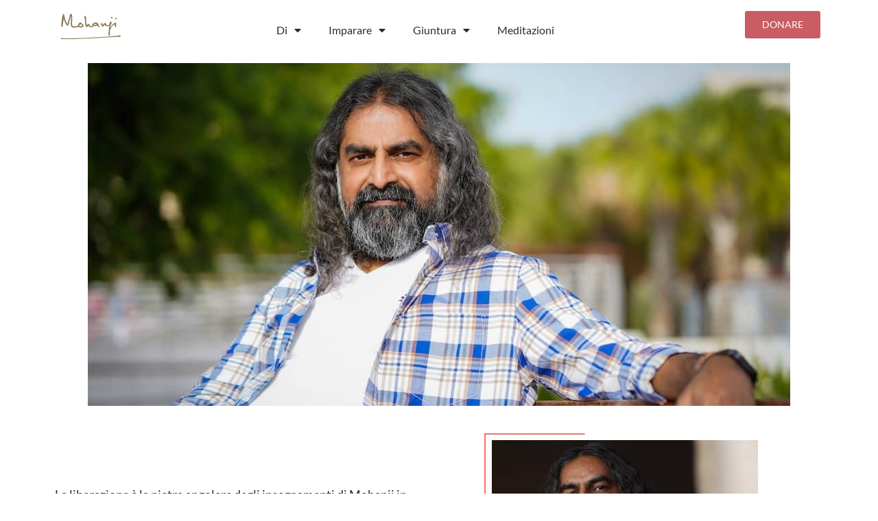

--- FILE ---
content_type: text/html; charset=UTF-8
request_url: https://it.mohanji.org/
body_size: 39732
content:
<!DOCTYPE html>
<html lang="en-US">
<head>
<meta charset="UTF-8">
<meta name="viewport" content="width=device-width, initial-scale=1">
	<link rel="profile" href="https://gmpg.org/xfn/11"> 
	<meta name='robots' content='index, follow, max-image-preview:large, max-snippet:-1, max-video-preview:-1' />
	<style>img:is([sizes="auto" i], [sizes^="auto," i]) { contain-intrinsic-size: 3000px 1500px }</style>
	
	<!-- This site is optimized with the Yoast SEO plugin v26.6 - https://yoast.com/wordpress/plugins/seo/ -->
	<title>Who is Mohanji - Mohanji | IT</title><link rel="preload" data-rocket-preload as="image" href="https://it.mohanji.org/wp-content/uploads/2022/11/Mohanji-Logo-Cropped-1-1.svg" fetchpriority="high">
	<link rel="canonical" href="https://it.mohanji.org/" />
	<meta property="og:locale" content="en_US" />
	<meta property="og:type" content="website" />
	<meta property="og:title" content="Who is Mohanji - Mohanji | IT" />
	<meta property="og:description" content="Who is Mohanji Mohanji describes himself as a friend of the world, as a person trying to raise the awareness of generations from selfishness to selflessness. He has dedicated his life to serving the world with this single purpose – to raise humans to achieve the highest values of human potential such as kindness, compassion [&hellip;]" />
	<meta property="og:url" content="https://it.mohanji.org/" />
	<meta property="og:site_name" content="Mohanji | IT" />
	<meta property="article:modified_time" content="2022-12-07T15:19:36+00:00" />
	<meta property="og:image" content="https://it.mohanji.orgaly/wp-content/uploads/2022/11/Who-is-Mohanji-1.jpg" />
	<meta name="twitter:card" content="summary_large_image" />
	<script type="application/ld+json" class="yoast-schema-graph">{"@context":"https://schema.org","@graph":[{"@type":"WebPage","@id":"https://it.mohanji.org/","url":"https://it.mohanji.org/","name":"Who is Mohanji - Mohanji | IT","isPartOf":{"@id":"https://it.mohanji.org/#website"},"primaryImageOfPage":{"@id":"https://it.mohanji.org/#primaryimage"},"image":{"@id":"https://it.mohanji.org/#primaryimage"},"thumbnailUrl":"https://it.mohanji.orgaly/wp-content/uploads/2022/11/Who-is-Mohanji-1.jpg","datePublished":"2022-11-15T10:47:33+00:00","dateModified":"2022-12-07T15:19:36+00:00","breadcrumb":{"@id":"https://it.mohanji.org/#breadcrumb"},"inLanguage":"en-US","potentialAction":[{"@type":"ReadAction","target":["https://it.mohanji.org/"]}]},{"@type":"ImageObject","inLanguage":"en-US","@id":"https://it.mohanji.org/#primaryimage","url":"https://it.mohanji.orgaly/wp-content/uploads/2022/11/Who-is-Mohanji-1.jpg","contentUrl":"https://it.mohanji.orgaly/wp-content/uploads/2022/11/Who-is-Mohanji-1.jpg"},{"@type":"BreadcrumbList","@id":"https://it.mohanji.org/#breadcrumb","itemListElement":[{"@type":"ListItem","position":1,"name":"Home"}]},{"@type":"WebSite","@id":"https://it.mohanji.org/#website","url":"https://it.mohanji.org/","name":"Mohanji | IT","description":"Mohanji Foundation - Italian","potentialAction":[{"@type":"SearchAction","target":{"@type":"EntryPoint","urlTemplate":"https://it.mohanji.org/?s={search_term_string}"},"query-input":{"@type":"PropertyValueSpecification","valueRequired":true,"valueName":"search_term_string"}}],"inLanguage":"en-US"}]}</script>
	<!-- / Yoast SEO plugin. -->



<link rel="alternate" type="application/rss+xml" title="Mohanji | IT &raquo; Feed" href="https://it.mohanji.org/feed/" />
<link rel="alternate" type="application/rss+xml" title="Mohanji | IT &raquo; Comments Feed" href="https://it.mohanji.org/comments/feed/" />
<link rel='stylesheet' id='astra-theme-css-css' href='https://it.mohanji.org/wp-content/themes/astra/assets/css/minified/main.min.css?ver=4.8.8' media='all' />
<style id='astra-theme-css-inline-css'>
:root{--ast-post-nav-space:0;--ast-container-default-xlg-padding:6.67em;--ast-container-default-lg-padding:5.67em;--ast-container-default-slg-padding:4.34em;--ast-container-default-md-padding:3.34em;--ast-container-default-sm-padding:6.67em;--ast-container-default-xs-padding:2.4em;--ast-container-default-xxs-padding:1.4em;--ast-code-block-background:#EEEEEE;--ast-comment-inputs-background:#FAFAFA;--ast-normal-container-width:1200px;--ast-narrow-container-width:750px;--ast-blog-title-font-weight:normal;--ast-blog-meta-weight:inherit;}html{font-size:93.75%;}a,.page-title{color:var(--ast-global-color-0);}a:hover,a:focus{color:var(--ast-global-color-1);}body,button,input,select,textarea,.ast-button,.ast-custom-button{font-family:-apple-system,BlinkMacSystemFont,Segoe UI,Roboto,Oxygen-Sans,Ubuntu,Cantarell,Helvetica Neue,sans-serif;font-weight:inherit;font-size:15px;font-size:1rem;line-height:var(--ast-body-line-height,1.65em);}blockquote{color:var(--ast-global-color-3);}h1,.entry-content h1,h2,.entry-content h2,h3,.entry-content h3,h4,.entry-content h4,h5,.entry-content h5,h6,.entry-content h6,.site-title,.site-title a{font-weight:600;}.site-title{font-size:35px;font-size:2.3333333333333rem;display:block;}.site-header .site-description{font-size:15px;font-size:1rem;display:none;}.entry-title{font-size:26px;font-size:1.7333333333333rem;}.archive .ast-article-post .ast-article-inner,.blog .ast-article-post .ast-article-inner,.archive .ast-article-post .ast-article-inner:hover,.blog .ast-article-post .ast-article-inner:hover{overflow:hidden;}h1,.entry-content h1{font-size:40px;font-size:2.6666666666667rem;font-weight:600;line-height:1.4em;}h2,.entry-content h2{font-size:32px;font-size:2.1333333333333rem;font-weight:600;line-height:1.3em;}h3,.entry-content h3{font-size:26px;font-size:1.7333333333333rem;font-weight:600;line-height:1.3em;}h4,.entry-content h4{font-size:24px;font-size:1.6rem;line-height:1.2em;font-weight:600;}h5,.entry-content h5{font-size:20px;font-size:1.3333333333333rem;line-height:1.2em;font-weight:600;}h6,.entry-content h6{font-size:16px;font-size:1.0666666666667rem;line-height:1.25em;font-weight:600;}::selection{background-color:var(--ast-global-color-0);color:#ffffff;}body,h1,.entry-title a,.entry-content h1,h2,.entry-content h2,h3,.entry-content h3,h4,.entry-content h4,h5,.entry-content h5,h6,.entry-content h6{color:var(--ast-global-color-3);}.tagcloud a:hover,.tagcloud a:focus,.tagcloud a.current-item{color:#ffffff;border-color:var(--ast-global-color-0);background-color:var(--ast-global-color-0);}input:focus,input[type="text"]:focus,input[type="email"]:focus,input[type="url"]:focus,input[type="password"]:focus,input[type="reset"]:focus,input[type="search"]:focus,textarea:focus{border-color:var(--ast-global-color-0);}input[type="radio"]:checked,input[type=reset],input[type="checkbox"]:checked,input[type="checkbox"]:hover:checked,input[type="checkbox"]:focus:checked,input[type=range]::-webkit-slider-thumb{border-color:var(--ast-global-color-0);background-color:var(--ast-global-color-0);box-shadow:none;}.site-footer a:hover + .post-count,.site-footer a:focus + .post-count{background:var(--ast-global-color-0);border-color:var(--ast-global-color-0);}.single .nav-links .nav-previous,.single .nav-links .nav-next{color:var(--ast-global-color-0);}.entry-meta,.entry-meta *{line-height:1.45;color:var(--ast-global-color-0);}.entry-meta a:not(.ast-button):hover,.entry-meta a:not(.ast-button):hover *,.entry-meta a:not(.ast-button):focus,.entry-meta a:not(.ast-button):focus *,.page-links > .page-link,.page-links .page-link:hover,.post-navigation a:hover{color:var(--ast-global-color-1);}#cat option,.secondary .calendar_wrap thead a,.secondary .calendar_wrap thead a:visited{color:var(--ast-global-color-0);}.secondary .calendar_wrap #today,.ast-progress-val span{background:var(--ast-global-color-0);}.secondary a:hover + .post-count,.secondary a:focus + .post-count{background:var(--ast-global-color-0);border-color:var(--ast-global-color-0);}.calendar_wrap #today > a{color:#ffffff;}.page-links .page-link,.single .post-navigation a{color:var(--ast-global-color-0);}.ast-search-menu-icon .search-form button.search-submit{padding:0 4px;}.ast-search-menu-icon form.search-form{padding-right:0;}.ast-search-menu-icon.slide-search input.search-field{width:0;}.ast-header-search .ast-search-menu-icon.ast-dropdown-active .search-form,.ast-header-search .ast-search-menu-icon.ast-dropdown-active .search-field:focus{transition:all 0.2s;}.search-form input.search-field:focus{outline:none;}.ast-archive-title{color:var(--ast-global-color-2);}.wp-block-latest-posts > li > a{color:var(--ast-global-color-2);}.widget-title,.widget .wp-block-heading{font-size:21px;font-size:1.4rem;color:var(--ast-global-color-2);}.ast-single-post .entry-content a,.ast-comment-content a:not(.ast-comment-edit-reply-wrap a){text-decoration:underline;}.ast-single-post .wp-block-button .wp-block-button__link,.ast-single-post .elementor-button-wrapper .elementor-button,.ast-single-post .entry-content .uagb-tab a,.ast-single-post .entry-content .uagb-ifb-cta a,.ast-single-post .entry-content .wp-block-uagb-buttons a,.ast-single-post .entry-content .uabb-module-content a,.ast-single-post .entry-content .uagb-post-grid a,.ast-single-post .entry-content .uagb-timeline a,.ast-single-post .entry-content .uagb-toc__wrap a,.ast-single-post .entry-content .uagb-taxomony-box a,.ast-single-post .entry-content .woocommerce a,.entry-content .wp-block-latest-posts > li > a,.ast-single-post .entry-content .wp-block-file__button,li.ast-post-filter-single,.ast-single-post .wp-block-buttons .wp-block-button.is-style-outline .wp-block-button__link,.ast-single-post .ast-comment-content .comment-reply-link,.ast-single-post .ast-comment-content .comment-edit-link{text-decoration:none;}.ast-search-menu-icon.slide-search a:focus-visible:focus-visible,.astra-search-icon:focus-visible,#close:focus-visible,a:focus-visible,.ast-menu-toggle:focus-visible,.site .skip-link:focus-visible,.wp-block-loginout input:focus-visible,.wp-block-search.wp-block-search__button-inside .wp-block-search__inside-wrapper,.ast-header-navigation-arrow:focus-visible,.woocommerce .wc-proceed-to-checkout > .checkout-button:focus-visible,.woocommerce .woocommerce-MyAccount-navigation ul li a:focus-visible,.ast-orders-table__row .ast-orders-table__cell:focus-visible,.woocommerce .woocommerce-order-details .order-again > .button:focus-visible,.woocommerce .woocommerce-message a.button.wc-forward:focus-visible,.woocommerce #minus_qty:focus-visible,.woocommerce #plus_qty:focus-visible,a#ast-apply-coupon:focus-visible,.woocommerce .woocommerce-info a:focus-visible,.woocommerce .astra-shop-summary-wrap a:focus-visible,.woocommerce a.wc-forward:focus-visible,#ast-apply-coupon:focus-visible,.woocommerce-js .woocommerce-mini-cart-item a.remove:focus-visible,#close:focus-visible,.button.search-submit:focus-visible,#search_submit:focus,.normal-search:focus-visible,.ast-header-account-wrap:focus-visible,.woocommerce .ast-on-card-button.ast-quick-view-trigger:focus{outline-style:dotted;outline-color:inherit;outline-width:thin;}input:focus,input[type="text"]:focus,input[type="email"]:focus,input[type="url"]:focus,input[type="password"]:focus,input[type="reset"]:focus,input[type="search"]:focus,input[type="number"]:focus,textarea:focus,.wp-block-search__input:focus,[data-section="section-header-mobile-trigger"] .ast-button-wrap .ast-mobile-menu-trigger-minimal:focus,.ast-mobile-popup-drawer.active .menu-toggle-close:focus,.woocommerce-ordering select.orderby:focus,#ast-scroll-top:focus,#coupon_code:focus,.woocommerce-page #comment:focus,.woocommerce #reviews #respond input#submit:focus,.woocommerce a.add_to_cart_button:focus,.woocommerce .button.single_add_to_cart_button:focus,.woocommerce .woocommerce-cart-form button:focus,.woocommerce .woocommerce-cart-form__cart-item .quantity .qty:focus,.woocommerce .woocommerce-billing-fields .woocommerce-billing-fields__field-wrapper .woocommerce-input-wrapper > .input-text:focus,.woocommerce #order_comments:focus,.woocommerce #place_order:focus,.woocommerce .woocommerce-address-fields .woocommerce-address-fields__field-wrapper .woocommerce-input-wrapper > .input-text:focus,.woocommerce .woocommerce-MyAccount-content form button:focus,.woocommerce .woocommerce-MyAccount-content .woocommerce-EditAccountForm .woocommerce-form-row .woocommerce-Input.input-text:focus,.woocommerce .ast-woocommerce-container .woocommerce-pagination ul.page-numbers li a:focus,body #content .woocommerce form .form-row .select2-container--default .select2-selection--single:focus,#ast-coupon-code:focus,.woocommerce.woocommerce-js .quantity input[type=number]:focus,.woocommerce-js .woocommerce-mini-cart-item .quantity input[type=number]:focus,.woocommerce p#ast-coupon-trigger:focus{border-style:dotted;border-color:inherit;border-width:thin;}input{outline:none;}.ast-logo-title-inline .site-logo-img{padding-right:1em;}body .ast-oembed-container *{position:absolute;top:0;width:100%;height:100%;left:0;}body .wp-block-embed-pocket-casts .ast-oembed-container *{position:unset;}.ast-single-post-featured-section + article {margin-top: 2em;}.site-content .ast-single-post-featured-section img {width: 100%;overflow: hidden;object-fit: cover;}.site > .ast-single-related-posts-container {margin-top: 0;}@media (min-width: 922px) {.ast-desktop .ast-container--narrow {max-width: var(--ast-narrow-container-width);margin: 0 auto;}}.ast-page-builder-template .hentry {margin: 0;}.ast-page-builder-template .site-content > .ast-container {max-width: 100%;padding: 0;}.ast-page-builder-template .site .site-content #primary {padding: 0;margin: 0;}.ast-page-builder-template .no-results {text-align: center;margin: 4em auto;}.ast-page-builder-template .ast-pagination {padding: 2em;}.ast-page-builder-template .entry-header.ast-no-title.ast-no-thumbnail {margin-top: 0;}.ast-page-builder-template .entry-header.ast-header-without-markup {margin-top: 0;margin-bottom: 0;}.ast-page-builder-template .entry-header.ast-no-title.ast-no-meta {margin-bottom: 0;}.ast-page-builder-template.single .post-navigation {padding-bottom: 2em;}.ast-page-builder-template.single-post .site-content > .ast-container {max-width: 100%;}.ast-page-builder-template .entry-header {margin-top: 4em;margin-left: auto;margin-right: auto;padding-left: 20px;padding-right: 20px;}.single.ast-page-builder-template .entry-header {padding-left: 20px;padding-right: 20px;}.ast-page-builder-template .ast-archive-description {margin: 4em auto 0;padding-left: 20px;padding-right: 20px;}@media (max-width:921.9px){#ast-desktop-header{display:none;}}@media (min-width:922px){#ast-mobile-header{display:none;}}.wp-block-buttons.aligncenter{justify-content:center;}@media (max-width:921px){.ast-theme-transparent-header #primary,.ast-theme-transparent-header #secondary{padding:0;}}@media (max-width:921px){.ast-plain-container.ast-no-sidebar #primary{padding:0;}}.ast-plain-container.ast-no-sidebar #primary{margin-top:0;margin-bottom:0;}.wp-block-button.is-style-outline .wp-block-button__link{border-color:var(--ast-global-color-0);}div.wp-block-button.is-style-outline > .wp-block-button__link:not(.has-text-color),div.wp-block-button.wp-block-button__link.is-style-outline:not(.has-text-color){color:var(--ast-global-color-0);}.wp-block-button.is-style-outline .wp-block-button__link:hover,.wp-block-buttons .wp-block-button.is-style-outline .wp-block-button__link:focus,.wp-block-buttons .wp-block-button.is-style-outline > .wp-block-button__link:not(.has-text-color):hover,.wp-block-buttons .wp-block-button.wp-block-button__link.is-style-outline:not(.has-text-color):hover{color:#ffffff;background-color:var(--ast-global-color-1);border-color:var(--ast-global-color-1);}.post-page-numbers.current .page-link,.ast-pagination .page-numbers.current{color:#ffffff;border-color:var(--ast-global-color-0);background-color:var(--ast-global-color-0);}.wp-block-button.is-style-outline .wp-block-button__link.wp-element-button,.ast-outline-button{border-color:var(--ast-global-color-0);font-family:inherit;font-weight:inherit;line-height:1em;}.wp-block-buttons .wp-block-button.is-style-outline > .wp-block-button__link:not(.has-text-color),.wp-block-buttons .wp-block-button.wp-block-button__link.is-style-outline:not(.has-text-color),.ast-outline-button{color:var(--ast-global-color-0);}.wp-block-button.is-style-outline .wp-block-button__link:hover,.wp-block-buttons .wp-block-button.is-style-outline .wp-block-button__link:focus,.wp-block-buttons .wp-block-button.is-style-outline > .wp-block-button__link:not(.has-text-color):hover,.wp-block-buttons .wp-block-button.wp-block-button__link.is-style-outline:not(.has-text-color):hover,.ast-outline-button:hover,.ast-outline-button:focus,.wp-block-uagb-buttons-child .uagb-buttons-repeater.ast-outline-button:hover,.wp-block-uagb-buttons-child .uagb-buttons-repeater.ast-outline-button:focus{color:#ffffff;background-color:var(--ast-global-color-1);border-color:var(--ast-global-color-1);}.wp-block-button .wp-block-button__link.wp-element-button.is-style-outline:not(.has-background),.wp-block-button.is-style-outline>.wp-block-button__link.wp-element-button:not(.has-background),.ast-outline-button{background-color:transparent;}.entry-content[data-ast-blocks-layout] > figure{margin-bottom:1em;}h1.widget-title{font-weight:600;}h2.widget-title{font-weight:600;}h3.widget-title{font-weight:600;}@media (max-width:921px){.ast-separate-container #primary,.ast-separate-container #secondary{padding:1.5em 0;}#primary,#secondary{padding:1.5em 0;margin:0;}.ast-left-sidebar #content > .ast-container{display:flex;flex-direction:column-reverse;width:100%;}.ast-separate-container .ast-article-post,.ast-separate-container .ast-article-single{padding:1.5em 2.14em;}.ast-author-box img.avatar{margin:20px 0 0 0;}}@media (min-width:922px){.ast-separate-container.ast-right-sidebar #primary,.ast-separate-container.ast-left-sidebar #primary{border:0;}.search-no-results.ast-separate-container #primary{margin-bottom:4em;}}.wp-block-button .wp-block-button__link{color:#ffffff;}.wp-block-button .wp-block-button__link:hover,.wp-block-button .wp-block-button__link:focus{color:#ffffff;background-color:var(--ast-global-color-1);border-color:var(--ast-global-color-1);}.elementor-widget-heading h1.elementor-heading-title{line-height:1.4em;}.elementor-widget-heading h2.elementor-heading-title{line-height:1.3em;}.elementor-widget-heading h3.elementor-heading-title{line-height:1.3em;}.elementor-widget-heading h4.elementor-heading-title{line-height:1.2em;}.elementor-widget-heading h5.elementor-heading-title{line-height:1.2em;}.elementor-widget-heading h6.elementor-heading-title{line-height:1.25em;}.wp-block-button .wp-block-button__link,.wp-block-search .wp-block-search__button,body .wp-block-file .wp-block-file__button{border-color:var(--ast-global-color-0);background-color:var(--ast-global-color-0);color:#ffffff;font-family:inherit;font-weight:inherit;line-height:1em;padding-top:15px;padding-right:30px;padding-bottom:15px;padding-left:30px;}@media (max-width:921px){.wp-block-button .wp-block-button__link,.wp-block-search .wp-block-search__button,body .wp-block-file .wp-block-file__button{padding-top:14px;padding-right:28px;padding-bottom:14px;padding-left:28px;}}@media (max-width:544px){.wp-block-button .wp-block-button__link,.wp-block-search .wp-block-search__button,body .wp-block-file .wp-block-file__button{padding-top:12px;padding-right:24px;padding-bottom:12px;padding-left:24px;}}.menu-toggle,button,.ast-button,.ast-custom-button,.button,input#submit,input[type="button"],input[type="submit"],input[type="reset"],form[CLASS*="wp-block-search__"].wp-block-search .wp-block-search__inside-wrapper .wp-block-search__button,body .wp-block-file .wp-block-file__button{border-style:solid;border-top-width:0;border-right-width:0;border-left-width:0;border-bottom-width:0;color:#ffffff;border-color:var(--ast-global-color-0);background-color:var(--ast-global-color-0);padding-top:15px;padding-right:30px;padding-bottom:15px;padding-left:30px;font-family:inherit;font-weight:inherit;line-height:1em;}button:focus,.menu-toggle:hover,button:hover,.ast-button:hover,.ast-custom-button:hover .button:hover,.ast-custom-button:hover ,input[type=reset]:hover,input[type=reset]:focus,input#submit:hover,input#submit:focus,input[type="button"]:hover,input[type="button"]:focus,input[type="submit"]:hover,input[type="submit"]:focus,form[CLASS*="wp-block-search__"].wp-block-search .wp-block-search__inside-wrapper .wp-block-search__button:hover,form[CLASS*="wp-block-search__"].wp-block-search .wp-block-search__inside-wrapper .wp-block-search__button:focus,body .wp-block-file .wp-block-file__button:hover,body .wp-block-file .wp-block-file__button:focus{color:#ffffff;background-color:var(--ast-global-color-1);border-color:var(--ast-global-color-1);}@media (max-width:921px){.menu-toggle,button,.ast-button,.ast-custom-button,.button,input#submit,input[type="button"],input[type="submit"],input[type="reset"],form[CLASS*="wp-block-search__"].wp-block-search .wp-block-search__inside-wrapper .wp-block-search__button,body .wp-block-file .wp-block-file__button{padding-top:14px;padding-right:28px;padding-bottom:14px;padding-left:28px;}}@media (max-width:544px){.menu-toggle,button,.ast-button,.ast-custom-button,.button,input#submit,input[type="button"],input[type="submit"],input[type="reset"],form[CLASS*="wp-block-search__"].wp-block-search .wp-block-search__inside-wrapper .wp-block-search__button,body .wp-block-file .wp-block-file__button{padding-top:12px;padding-right:24px;padding-bottom:12px;padding-left:24px;}}@media (max-width:921px){.ast-mobile-header-stack .main-header-bar .ast-search-menu-icon{display:inline-block;}.ast-header-break-point.ast-header-custom-item-outside .ast-mobile-header-stack .main-header-bar .ast-search-icon{margin:0;}.ast-comment-avatar-wrap img{max-width:2.5em;}.ast-comment-meta{padding:0 1.8888em 1.3333em;}.ast-separate-container .ast-comment-list li.depth-1{padding:1.5em 2.14em;}.ast-separate-container .comment-respond{padding:2em 2.14em;}}@media (min-width:544px){.ast-container{max-width:100%;}}@media (max-width:544px){.ast-separate-container .ast-article-post,.ast-separate-container .ast-article-single,.ast-separate-container .comments-title,.ast-separate-container .ast-archive-description{padding:1.5em 1em;}.ast-separate-container #content .ast-container{padding-left:0.54em;padding-right:0.54em;}.ast-separate-container .ast-comment-list .bypostauthor{padding:.5em;}.ast-search-menu-icon.ast-dropdown-active .search-field{width:170px;}} #ast-mobile-header .ast-site-header-cart-li a{pointer-events:none;}.ast-separate-container{background-color:var(--ast-global-color-4);}@media (max-width:921px){.site-title{display:block;}.site-header .site-description{display:none;}h1,.entry-content h1{font-size:30px;}h2,.entry-content h2{font-size:25px;}h3,.entry-content h3{font-size:20px;}}@media (max-width:544px){.site-title{display:block;}.site-header .site-description{display:none;}h1,.entry-content h1{font-size:30px;}h2,.entry-content h2{font-size:25px;}h3,.entry-content h3{font-size:20px;}}@media (max-width:921px){html{font-size:85.5%;}}@media (max-width:544px){html{font-size:85.5%;}}@media (min-width:922px){.ast-container{max-width:1240px;}}@media (min-width:922px){.site-content .ast-container{display:flex;}}@media (max-width:921px){.site-content .ast-container{flex-direction:column;}}@media (min-width:922px){.main-header-menu .sub-menu .menu-item.ast-left-align-sub-menu:hover > .sub-menu,.main-header-menu .sub-menu .menu-item.ast-left-align-sub-menu.focus > .sub-menu{margin-left:-0px;}}.site .comments-area{padding-bottom:3em;}.wp-block-file {display: flex;align-items: center;flex-wrap: wrap;justify-content: space-between;}.wp-block-pullquote {border: none;}.wp-block-pullquote blockquote::before {content: "\201D";font-family: "Helvetica",sans-serif;display: flex;transform: rotate( 180deg );font-size: 6rem;font-style: normal;line-height: 1;font-weight: bold;align-items: center;justify-content: center;}.has-text-align-right > blockquote::before {justify-content: flex-start;}.has-text-align-left > blockquote::before {justify-content: flex-end;}figure.wp-block-pullquote.is-style-solid-color blockquote {max-width: 100%;text-align: inherit;}:root {--wp--custom--ast-default-block-top-padding: ;--wp--custom--ast-default-block-right-padding: ;--wp--custom--ast-default-block-bottom-padding: ;--wp--custom--ast-default-block-left-padding: ;--wp--custom--ast-container-width: 1200px;--wp--custom--ast-content-width-size: 910px;--wp--custom--ast-wide-width-size: 1200px;}.ast-narrow-container {--wp--custom--ast-content-width-size: 750px;--wp--custom--ast-wide-width-size: 750px;}@media(max-width: 921px) {:root {--wp--custom--ast-default-block-top-padding: ;--wp--custom--ast-default-block-right-padding: ;--wp--custom--ast-default-block-bottom-padding: ;--wp--custom--ast-default-block-left-padding: ;}}@media(max-width: 544px) {:root {--wp--custom--ast-default-block-top-padding: ;--wp--custom--ast-default-block-right-padding: ;--wp--custom--ast-default-block-bottom-padding: ;--wp--custom--ast-default-block-left-padding: ;}}.entry-content > .wp-block-group,.entry-content > .wp-block-cover,.entry-content > .wp-block-columns {padding-top: var(--wp--custom--ast-default-block-top-padding);padding-right: var(--wp--custom--ast-default-block-right-padding);padding-bottom: var(--wp--custom--ast-default-block-bottom-padding);padding-left: var(--wp--custom--ast-default-block-left-padding);}.ast-plain-container.ast-no-sidebar .entry-content .alignfull,.ast-page-builder-template .ast-no-sidebar .entry-content .alignfull {margin-left: calc( -50vw + 50%);margin-right: calc( -50vw + 50%);max-width: 100vw;width: 100vw;}.ast-plain-container.ast-no-sidebar .entry-content .alignfull .alignfull,.ast-page-builder-template.ast-no-sidebar .entry-content .alignfull .alignfull,.ast-plain-container.ast-no-sidebar .entry-content .alignfull .alignwide,.ast-page-builder-template.ast-no-sidebar .entry-content .alignfull .alignwide,.ast-plain-container.ast-no-sidebar .entry-content .alignwide .alignfull,.ast-page-builder-template.ast-no-sidebar .entry-content .alignwide .alignfull,.ast-plain-container.ast-no-sidebar .entry-content .alignwide .alignwide,.ast-page-builder-template.ast-no-sidebar .entry-content .alignwide .alignwide,.ast-plain-container.ast-no-sidebar .entry-content .wp-block-column .alignfull,.ast-page-builder-template.ast-no-sidebar .entry-content .wp-block-column .alignfull,.ast-plain-container.ast-no-sidebar .entry-content .wp-block-column .alignwide,.ast-page-builder-template.ast-no-sidebar .entry-content .wp-block-column .alignwide {margin-left: auto;margin-right: auto;width: 100%;}[data-ast-blocks-layout] .wp-block-separator:not(.is-style-dots) {height: 0;}[data-ast-blocks-layout] .wp-block-separator {margin: 20px auto;}[data-ast-blocks-layout] .wp-block-separator:not(.is-style-wide):not(.is-style-dots) {max-width: 100px;}[data-ast-blocks-layout] .wp-block-separator.has-background {padding: 0;}.entry-content[data-ast-blocks-layout] > * {max-width: var(--wp--custom--ast-content-width-size);margin-left: auto;margin-right: auto;}.entry-content[data-ast-blocks-layout] > .alignwide,.entry-content[data-ast-blocks-layout] .wp-block-cover__inner-container,.entry-content[data-ast-blocks-layout] > p {max-width: var(--wp--custom--ast-wide-width-size);}.entry-content[data-ast-blocks-layout] .alignfull {max-width: none;}.entry-content .wp-block-columns {margin-bottom: 0;}blockquote {margin: 1.5em;border-color: rgba(0,0,0,0.05);}.wp-block-quote:not(.has-text-align-right):not(.has-text-align-center) {border-left: 5px solid rgba(0,0,0,0.05);}.has-text-align-right > blockquote,blockquote.has-text-align-right {border-right: 5px solid rgba(0,0,0,0.05);}.has-text-align-left > blockquote,blockquote.has-text-align-left {border-left: 5px solid rgba(0,0,0,0.05);}.wp-block-site-tagline,.wp-block-latest-posts .read-more {margin-top: 15px;}.wp-block-loginout p label {display: block;}.wp-block-loginout p:not(.login-remember):not(.login-submit) input {width: 100%;}.wp-block-loginout input:focus {border-color: transparent;}.wp-block-loginout input:focus {outline: thin dotted;}.entry-content .wp-block-media-text .wp-block-media-text__content {padding: 0 0 0 8%;}.entry-content .wp-block-media-text.has-media-on-the-right .wp-block-media-text__content {padding: 0 8% 0 0;}.entry-content .wp-block-media-text.has-background .wp-block-media-text__content {padding: 8%;}.entry-content .wp-block-cover:not([class*="background-color"]) .wp-block-cover__inner-container,.entry-content .wp-block-cover:not([class*="background-color"]) .wp-block-cover-image-text,.entry-content .wp-block-cover:not([class*="background-color"]) .wp-block-cover-text,.entry-content .wp-block-cover-image:not([class*="background-color"]) .wp-block-cover__inner-container,.entry-content .wp-block-cover-image:not([class*="background-color"]) .wp-block-cover-image-text,.entry-content .wp-block-cover-image:not([class*="background-color"]) .wp-block-cover-text {color: var(--ast-global-color-5);}.wp-block-loginout .login-remember input {width: 1.1rem;height: 1.1rem;margin: 0 5px 4px 0;vertical-align: middle;}.wp-block-latest-posts > li > *:first-child,.wp-block-latest-posts:not(.is-grid) > li:first-child {margin-top: 0;}.entry-content > .wp-block-buttons,.entry-content > .wp-block-uagb-buttons {margin-bottom: 1.5em;}.wp-block-latest-posts > li > a {font-size: 28px;}.wp-block-latest-posts > li > *,.wp-block-latest-posts:not(.is-grid) > li {margin-top: 15px;margin-bottom: 15px;}.wp-block-latest-posts .wp-block-latest-posts__post-date,.wp-block-latest-posts .wp-block-latest-posts__post-author {font-size: 15px;}@media (max-width:544px){.wp-block-columns .wp-block-column:not(:last-child){margin-bottom:20px;}.wp-block-latest-posts{margin:0;}}@media( max-width: 600px ) {.entry-content .wp-block-media-text .wp-block-media-text__content,.entry-content .wp-block-media-text.has-media-on-the-right .wp-block-media-text__content {padding: 8% 0 0;}.entry-content .wp-block-media-text.has-background .wp-block-media-text__content {padding: 8%;}}.ast-narrow-container .site-content .wp-block-uagb-image--align-full .wp-block-uagb-image__figure {max-width: 100%;margin-left: auto;margin-right: auto;}:root .has-ast-global-color-0-color{color:var(--ast-global-color-0);}:root .has-ast-global-color-0-background-color{background-color:var(--ast-global-color-0);}:root .wp-block-button .has-ast-global-color-0-color{color:var(--ast-global-color-0);}:root .wp-block-button .has-ast-global-color-0-background-color{background-color:var(--ast-global-color-0);}:root .has-ast-global-color-1-color{color:var(--ast-global-color-1);}:root .has-ast-global-color-1-background-color{background-color:var(--ast-global-color-1);}:root .wp-block-button .has-ast-global-color-1-color{color:var(--ast-global-color-1);}:root .wp-block-button .has-ast-global-color-1-background-color{background-color:var(--ast-global-color-1);}:root .has-ast-global-color-2-color{color:var(--ast-global-color-2);}:root .has-ast-global-color-2-background-color{background-color:var(--ast-global-color-2);}:root .wp-block-button .has-ast-global-color-2-color{color:var(--ast-global-color-2);}:root .wp-block-button .has-ast-global-color-2-background-color{background-color:var(--ast-global-color-2);}:root .has-ast-global-color-3-color{color:var(--ast-global-color-3);}:root .has-ast-global-color-3-background-color{background-color:var(--ast-global-color-3);}:root .wp-block-button .has-ast-global-color-3-color{color:var(--ast-global-color-3);}:root .wp-block-button .has-ast-global-color-3-background-color{background-color:var(--ast-global-color-3);}:root .has-ast-global-color-4-color{color:var(--ast-global-color-4);}:root .has-ast-global-color-4-background-color{background-color:var(--ast-global-color-4);}:root .wp-block-button .has-ast-global-color-4-color{color:var(--ast-global-color-4);}:root .wp-block-button .has-ast-global-color-4-background-color{background-color:var(--ast-global-color-4);}:root .has-ast-global-color-5-color{color:var(--ast-global-color-5);}:root .has-ast-global-color-5-background-color{background-color:var(--ast-global-color-5);}:root .wp-block-button .has-ast-global-color-5-color{color:var(--ast-global-color-5);}:root .wp-block-button .has-ast-global-color-5-background-color{background-color:var(--ast-global-color-5);}:root .has-ast-global-color-6-color{color:var(--ast-global-color-6);}:root .has-ast-global-color-6-background-color{background-color:var(--ast-global-color-6);}:root .wp-block-button .has-ast-global-color-6-color{color:var(--ast-global-color-6);}:root .wp-block-button .has-ast-global-color-6-background-color{background-color:var(--ast-global-color-6);}:root .has-ast-global-color-7-color{color:var(--ast-global-color-7);}:root .has-ast-global-color-7-background-color{background-color:var(--ast-global-color-7);}:root .wp-block-button .has-ast-global-color-7-color{color:var(--ast-global-color-7);}:root .wp-block-button .has-ast-global-color-7-background-color{background-color:var(--ast-global-color-7);}:root .has-ast-global-color-8-color{color:var(--ast-global-color-8);}:root .has-ast-global-color-8-background-color{background-color:var(--ast-global-color-8);}:root .wp-block-button .has-ast-global-color-8-color{color:var(--ast-global-color-8);}:root .wp-block-button .has-ast-global-color-8-background-color{background-color:var(--ast-global-color-8);}:root{--ast-global-color-0:#0170B9;--ast-global-color-1:#3a3a3a;--ast-global-color-2:#3a3a3a;--ast-global-color-3:#4B4F58;--ast-global-color-4:#F5F5F5;--ast-global-color-5:#FFFFFF;--ast-global-color-6:#E5E5E5;--ast-global-color-7:#424242;--ast-global-color-8:#000000;}:root {--ast-border-color : #dddddd;}.ast-single-entry-banner {-js-display: flex;display: flex;flex-direction: column;justify-content: center;text-align: center;position: relative;background: #eeeeee;}.ast-single-entry-banner[data-banner-layout="layout-1"] {max-width: 1200px;background: inherit;padding: 20px 0;}.ast-single-entry-banner[data-banner-width-type="custom"] {margin: 0 auto;width: 100%;}.ast-single-entry-banner + .site-content .entry-header {margin-bottom: 0;}.site .ast-author-avatar {--ast-author-avatar-size: ;}a.ast-underline-text {text-decoration: underline;}.ast-container > .ast-terms-link {position: relative;display: block;}a.ast-button.ast-badge-tax {padding: 4px 8px;border-radius: 3px;font-size: inherit;}header.entry-header > *:not(:last-child){margin-bottom:10px;}.ast-archive-entry-banner {-js-display: flex;display: flex;flex-direction: column;justify-content: center;text-align: center;position: relative;background: #eeeeee;}.ast-archive-entry-banner[data-banner-width-type="custom"] {margin: 0 auto;width: 100%;}.ast-archive-entry-banner[data-banner-layout="layout-1"] {background: inherit;padding: 20px 0;text-align: left;}body.archive .ast-archive-description{max-width:1200px;width:100%;text-align:left;padding-top:3em;padding-right:3em;padding-bottom:3em;padding-left:3em;}body.archive .ast-archive-description .ast-archive-title,body.archive .ast-archive-description .ast-archive-title *{font-size:40px;font-size:2.6666666666667rem;}body.archive .ast-archive-description > *:not(:last-child){margin-bottom:10px;}@media (max-width:921px){body.archive .ast-archive-description{text-align:left;}}@media (max-width:544px){body.archive .ast-archive-description{text-align:left;}}.ast-breadcrumbs .trail-browse,.ast-breadcrumbs .trail-items,.ast-breadcrumbs .trail-items li{display:inline-block;margin:0;padding:0;border:none;background:inherit;text-indent:0;text-decoration:none;}.ast-breadcrumbs .trail-browse{font-size:inherit;font-style:inherit;font-weight:inherit;color:inherit;}.ast-breadcrumbs .trail-items{list-style:none;}.trail-items li::after{padding:0 0.3em;content:"\00bb";}.trail-items li:last-of-type::after{display:none;}h1,.entry-content h1,h2,.entry-content h2,h3,.entry-content h3,h4,.entry-content h4,h5,.entry-content h5,h6,.entry-content h6{color:var(--ast-global-color-2);}.entry-title a{color:var(--ast-global-color-2);}@media (max-width:921px){.ast-builder-grid-row-container.ast-builder-grid-row-tablet-3-firstrow .ast-builder-grid-row > *:first-child,.ast-builder-grid-row-container.ast-builder-grid-row-tablet-3-lastrow .ast-builder-grid-row > *:last-child{grid-column:1 / -1;}}@media (max-width:544px){.ast-builder-grid-row-container.ast-builder-grid-row-mobile-3-firstrow .ast-builder-grid-row > *:first-child,.ast-builder-grid-row-container.ast-builder-grid-row-mobile-3-lastrow .ast-builder-grid-row > *:last-child{grid-column:1 / -1;}}.ast-builder-layout-element[data-section="title_tagline"]{display:flex;}@media (max-width:921px){.ast-header-break-point .ast-builder-layout-element[data-section="title_tagline"]{display:flex;}}@media (max-width:544px){.ast-header-break-point .ast-builder-layout-element[data-section="title_tagline"]{display:flex;}}.ast-builder-menu-1{font-family:inherit;font-weight:inherit;}.ast-builder-menu-1 .sub-menu,.ast-builder-menu-1 .inline-on-mobile .sub-menu{border-top-width:2px;border-bottom-width:0px;border-right-width:0px;border-left-width:0px;border-color:var(--ast-global-color-0);border-style:solid;}.ast-builder-menu-1 .sub-menu .sub-menu{top:-2px;}.ast-builder-menu-1 .main-header-menu > .menu-item > .sub-menu,.ast-builder-menu-1 .main-header-menu > .menu-item > .astra-full-megamenu-wrapper{margin-top:0px;}.ast-desktop .ast-builder-menu-1 .main-header-menu > .menu-item > .sub-menu:before,.ast-desktop .ast-builder-menu-1 .main-header-menu > .menu-item > .astra-full-megamenu-wrapper:before{height:calc( 0px + 2px + 5px );}.ast-desktop .ast-builder-menu-1 .menu-item .sub-menu .menu-link{border-style:none;}@media (max-width:921px){.ast-header-break-point .ast-builder-menu-1 .menu-item.menu-item-has-children > .ast-menu-toggle{top:0;}.ast-builder-menu-1 .inline-on-mobile .menu-item.menu-item-has-children > .ast-menu-toggle{right:-15px;}.ast-builder-menu-1 .menu-item-has-children > .menu-link:after{content:unset;}.ast-builder-menu-1 .main-header-menu > .menu-item > .sub-menu,.ast-builder-menu-1 .main-header-menu > .menu-item > .astra-full-megamenu-wrapper{margin-top:0;}}@media (max-width:544px){.ast-header-break-point .ast-builder-menu-1 .menu-item.menu-item-has-children > .ast-menu-toggle{top:0;}.ast-builder-menu-1 .main-header-menu > .menu-item > .sub-menu,.ast-builder-menu-1 .main-header-menu > .menu-item > .astra-full-megamenu-wrapper{margin-top:0;}}.ast-builder-menu-1{display:flex;}@media (max-width:921px){.ast-header-break-point .ast-builder-menu-1{display:flex;}}@media (max-width:544px){.ast-header-break-point .ast-builder-menu-1{display:flex;}}.site-below-footer-wrap{padding-top:20px;padding-bottom:20px;}.site-below-footer-wrap[data-section="section-below-footer-builder"]{background-color:#eeeeee;min-height:80px;border-style:solid;border-width:0px;border-top-width:1px;border-top-color:var(--ast-global-color-6);}.site-below-footer-wrap[data-section="section-below-footer-builder"] .ast-builder-grid-row{max-width:1200px;min-height:80px;margin-left:auto;margin-right:auto;}.site-below-footer-wrap[data-section="section-below-footer-builder"] .ast-builder-grid-row,.site-below-footer-wrap[data-section="section-below-footer-builder"] .site-footer-section{align-items:flex-start;}.site-below-footer-wrap[data-section="section-below-footer-builder"].ast-footer-row-inline .site-footer-section{display:flex;margin-bottom:0;}.ast-builder-grid-row-full .ast-builder-grid-row{grid-template-columns:1fr;}@media (max-width:921px){.site-below-footer-wrap[data-section="section-below-footer-builder"].ast-footer-row-tablet-inline .site-footer-section{display:flex;margin-bottom:0;}.site-below-footer-wrap[data-section="section-below-footer-builder"].ast-footer-row-tablet-stack .site-footer-section{display:block;margin-bottom:10px;}.ast-builder-grid-row-container.ast-builder-grid-row-tablet-full .ast-builder-grid-row{grid-template-columns:1fr;}}@media (max-width:544px){.site-below-footer-wrap[data-section="section-below-footer-builder"].ast-footer-row-mobile-inline .site-footer-section{display:flex;margin-bottom:0;}.site-below-footer-wrap[data-section="section-below-footer-builder"].ast-footer-row-mobile-stack .site-footer-section{display:block;margin-bottom:10px;}.ast-builder-grid-row-container.ast-builder-grid-row-mobile-full .ast-builder-grid-row{grid-template-columns:1fr;}}.site-below-footer-wrap[data-section="section-below-footer-builder"]{display:grid;}@media (max-width:921px){.ast-header-break-point .site-below-footer-wrap[data-section="section-below-footer-builder"]{display:grid;}}@media (max-width:544px){.ast-header-break-point .site-below-footer-wrap[data-section="section-below-footer-builder"]{display:grid;}}.ast-footer-copyright{text-align:center;}.ast-footer-copyright {color:var(--ast-global-color-3);}@media (max-width:921px){.ast-footer-copyright{text-align:center;}}@media (max-width:544px){.ast-footer-copyright{text-align:center;}}.ast-footer-copyright.ast-builder-layout-element{display:flex;}@media (max-width:921px){.ast-header-break-point .ast-footer-copyright.ast-builder-layout-element{display:flex;}}@media (max-width:544px){.ast-header-break-point .ast-footer-copyright.ast-builder-layout-element{display:flex;}}.footer-widget-area.widget-area.site-footer-focus-item{width:auto;}.ast-footer-row-inline .footer-widget-area.widget-area.site-footer-focus-item{width:100%;}.elementor-widget-heading .elementor-heading-title{margin:0;}.elementor-page .ast-menu-toggle{color:unset !important;background:unset !important;}.elementor-post.elementor-grid-item.hentry{margin-bottom:0;}.woocommerce div.product .elementor-element.elementor-products-grid .related.products ul.products li.product,.elementor-element .elementor-wc-products .woocommerce[class*='columns-'] ul.products li.product{width:auto;margin:0;float:none;}.elementor-toc__list-wrapper{margin:0;}body .elementor hr{background-color:#ccc;margin:0;}.ast-left-sidebar .elementor-section.elementor-section-stretched,.ast-right-sidebar .elementor-section.elementor-section-stretched{max-width:100%;left:0 !important;}.elementor-posts-container [CLASS*="ast-width-"]{width:100%;}.elementor-template-full-width .ast-container{display:block;}.elementor-screen-only,.screen-reader-text,.screen-reader-text span,.ui-helper-hidden-accessible{top:0 !important;}@media (max-width:544px){.elementor-element .elementor-wc-products .woocommerce[class*="columns-"] ul.products li.product{width:auto;margin:0;}.elementor-element .woocommerce .woocommerce-result-count{float:none;}}.ast-header-break-point .main-header-bar{border-bottom-width:1px;}@media (min-width:922px){.main-header-bar{border-bottom-width:1px;}}.main-header-menu .menu-item, #astra-footer-menu .menu-item, .main-header-bar .ast-masthead-custom-menu-items{-js-display:flex;display:flex;-webkit-box-pack:center;-webkit-justify-content:center;-moz-box-pack:center;-ms-flex-pack:center;justify-content:center;-webkit-box-orient:vertical;-webkit-box-direction:normal;-webkit-flex-direction:column;-moz-box-orient:vertical;-moz-box-direction:normal;-ms-flex-direction:column;flex-direction:column;}.main-header-menu > .menu-item > .menu-link, #astra-footer-menu > .menu-item > .menu-link{height:100%;-webkit-box-align:center;-webkit-align-items:center;-moz-box-align:center;-ms-flex-align:center;align-items:center;-js-display:flex;display:flex;}.ast-header-break-point .main-navigation ul .menu-item .menu-link .icon-arrow:first-of-type svg{top:.2em;margin-top:0px;margin-left:0px;width:.65em;transform:translate(0, -2px) rotateZ(270deg);}.ast-mobile-popup-content .ast-submenu-expanded > .ast-menu-toggle{transform:rotateX(180deg);overflow-y:auto;}@media (min-width:922px){.ast-builder-menu .main-navigation > ul > li:last-child a{margin-right:0;}}.ast-separate-container .ast-article-inner{background-color:transparent;background-image:none;}.ast-separate-container .ast-article-post{background-color:var(--ast-global-color-5);}@media (max-width:921px){.ast-separate-container .ast-article-post{background-color:var(--ast-global-color-5);}}@media (max-width:544px){.ast-separate-container .ast-article-post{background-color:var(--ast-global-color-5);}}.ast-separate-container .ast-article-single:not(.ast-related-post), .woocommerce.ast-separate-container .ast-woocommerce-container, .ast-separate-container .error-404, .ast-separate-container .no-results, .single.ast-separate-container  .ast-author-meta, .ast-separate-container .related-posts-title-wrapper,.ast-separate-container .comments-count-wrapper, .ast-box-layout.ast-plain-container .site-content,.ast-padded-layout.ast-plain-container .site-content, .ast-separate-container .ast-archive-description, .ast-separate-container .comments-area .comment-respond, .ast-separate-container .comments-area .ast-comment-list li, .ast-separate-container .comments-area .comments-title{background-color:var(--ast-global-color-5);}@media (max-width:921px){.ast-separate-container .ast-article-single:not(.ast-related-post), .woocommerce.ast-separate-container .ast-woocommerce-container, .ast-separate-container .error-404, .ast-separate-container .no-results, .single.ast-separate-container  .ast-author-meta, .ast-separate-container .related-posts-title-wrapper,.ast-separate-container .comments-count-wrapper, .ast-box-layout.ast-plain-container .site-content,.ast-padded-layout.ast-plain-container .site-content, .ast-separate-container .ast-archive-description{background-color:var(--ast-global-color-5);}}@media (max-width:544px){.ast-separate-container .ast-article-single:not(.ast-related-post), .woocommerce.ast-separate-container .ast-woocommerce-container, .ast-separate-container .error-404, .ast-separate-container .no-results, .single.ast-separate-container  .ast-author-meta, .ast-separate-container .related-posts-title-wrapper,.ast-separate-container .comments-count-wrapper, .ast-box-layout.ast-plain-container .site-content,.ast-padded-layout.ast-plain-container .site-content, .ast-separate-container .ast-archive-description{background-color:var(--ast-global-color-5);}}.ast-separate-container.ast-two-container #secondary .widget{background-color:var(--ast-global-color-5);}@media (max-width:921px){.ast-separate-container.ast-two-container #secondary .widget{background-color:var(--ast-global-color-5);}}@media (max-width:544px){.ast-separate-container.ast-two-container #secondary .widget{background-color:var(--ast-global-color-5);}}.ast-plain-container, .ast-page-builder-template{background-color:var(--ast-global-color-5);}@media (max-width:921px){.ast-plain-container, .ast-page-builder-template{background-color:var(--ast-global-color-5);}}@media (max-width:544px){.ast-plain-container, .ast-page-builder-template{background-color:var(--ast-global-color-5);}}.ast-mobile-header-content > *,.ast-desktop-header-content > * {padding: 10px 0;height: auto;}.ast-mobile-header-content > *:first-child,.ast-desktop-header-content > *:first-child {padding-top: 10px;}.ast-mobile-header-content > .ast-builder-menu,.ast-desktop-header-content > .ast-builder-menu {padding-top: 0;}.ast-mobile-header-content > *:last-child,.ast-desktop-header-content > *:last-child {padding-bottom: 0;}.ast-mobile-header-content .ast-search-menu-icon.ast-inline-search label,.ast-desktop-header-content .ast-search-menu-icon.ast-inline-search label {width: 100%;}.ast-desktop-header-content .main-header-bar-navigation .ast-submenu-expanded > .ast-menu-toggle::before {transform: rotateX(180deg);}#ast-desktop-header .ast-desktop-header-content,.ast-mobile-header-content .ast-search-icon,.ast-desktop-header-content .ast-search-icon,.ast-mobile-header-wrap .ast-mobile-header-content,.ast-main-header-nav-open.ast-popup-nav-open .ast-mobile-header-wrap .ast-mobile-header-content,.ast-main-header-nav-open.ast-popup-nav-open .ast-desktop-header-content {display: none;}.ast-main-header-nav-open.ast-header-break-point #ast-desktop-header .ast-desktop-header-content,.ast-main-header-nav-open.ast-header-break-point .ast-mobile-header-wrap .ast-mobile-header-content {display: block;}.ast-desktop .ast-desktop-header-content .astra-menu-animation-slide-up > .menu-item > .sub-menu,.ast-desktop .ast-desktop-header-content .astra-menu-animation-slide-up > .menu-item .menu-item > .sub-menu,.ast-desktop .ast-desktop-header-content .astra-menu-animation-slide-down > .menu-item > .sub-menu,.ast-desktop .ast-desktop-header-content .astra-menu-animation-slide-down > .menu-item .menu-item > .sub-menu,.ast-desktop .ast-desktop-header-content .astra-menu-animation-fade > .menu-item > .sub-menu,.ast-desktop .ast-desktop-header-content .astra-menu-animation-fade > .menu-item .menu-item > .sub-menu {opacity: 1;visibility: visible;}.ast-hfb-header.ast-default-menu-enable.ast-header-break-point .ast-mobile-header-wrap .ast-mobile-header-content .main-header-bar-navigation {width: unset;margin: unset;}.ast-mobile-header-content.content-align-flex-end .main-header-bar-navigation .menu-item-has-children > .ast-menu-toggle,.ast-desktop-header-content.content-align-flex-end .main-header-bar-navigation .menu-item-has-children > .ast-menu-toggle {left: calc( 20px - 0.907em);right: auto;}.ast-mobile-header-content .ast-search-menu-icon,.ast-mobile-header-content .ast-search-menu-icon.slide-search,.ast-desktop-header-content .ast-search-menu-icon,.ast-desktop-header-content .ast-search-menu-icon.slide-search {width: 100%;position: relative;display: block;right: auto;transform: none;}.ast-mobile-header-content .ast-search-menu-icon.slide-search .search-form,.ast-mobile-header-content .ast-search-menu-icon .search-form,.ast-desktop-header-content .ast-search-menu-icon.slide-search .search-form,.ast-desktop-header-content .ast-search-menu-icon .search-form {right: 0;visibility: visible;opacity: 1;position: relative;top: auto;transform: none;padding: 0;display: block;overflow: hidden;}.ast-mobile-header-content .ast-search-menu-icon.ast-inline-search .search-field,.ast-mobile-header-content .ast-search-menu-icon .search-field,.ast-desktop-header-content .ast-search-menu-icon.ast-inline-search .search-field,.ast-desktop-header-content .ast-search-menu-icon .search-field {width: 100%;padding-right: 5.5em;}.ast-mobile-header-content .ast-search-menu-icon .search-submit,.ast-desktop-header-content .ast-search-menu-icon .search-submit {display: block;position: absolute;height: 100%;top: 0;right: 0;padding: 0 1em;border-radius: 0;}.ast-hfb-header.ast-default-menu-enable.ast-header-break-point .ast-mobile-header-wrap .ast-mobile-header-content .main-header-bar-navigation ul .sub-menu .menu-link {padding-left: 30px;}.ast-hfb-header.ast-default-menu-enable.ast-header-break-point .ast-mobile-header-wrap .ast-mobile-header-content .main-header-bar-navigation .sub-menu .menu-item .menu-item .menu-link {padding-left: 40px;}.ast-mobile-popup-drawer.active .ast-mobile-popup-inner{background-color:#ffffff;;}.ast-mobile-header-wrap .ast-mobile-header-content, .ast-desktop-header-content{background-color:#ffffff;;}.ast-mobile-popup-content > *, .ast-mobile-header-content > *, .ast-desktop-popup-content > *, .ast-desktop-header-content > *{padding-top:0px;padding-bottom:0px;}.content-align-flex-start .ast-builder-layout-element{justify-content:flex-start;}.content-align-flex-start .main-header-menu{text-align:left;}.ast-mobile-popup-drawer.active .menu-toggle-close{color:#3a3a3a;}.ast-mobile-header-wrap .ast-primary-header-bar,.ast-primary-header-bar .site-primary-header-wrap{min-height:70px;}.ast-desktop .ast-primary-header-bar .main-header-menu > .menu-item{line-height:70px;}.ast-header-break-point #masthead .ast-mobile-header-wrap .ast-primary-header-bar,.ast-header-break-point #masthead .ast-mobile-header-wrap .ast-below-header-bar,.ast-header-break-point #masthead .ast-mobile-header-wrap .ast-above-header-bar{padding-left:20px;padding-right:20px;}.ast-header-break-point .ast-primary-header-bar{border-bottom-width:1px;border-bottom-color:#eaeaea;border-bottom-style:solid;}@media (min-width:922px){.ast-primary-header-bar{border-bottom-width:1px;border-bottom-color:#eaeaea;border-bottom-style:solid;}}.ast-primary-header-bar{background-color:#ffffff;}.ast-primary-header-bar{display:block;}@media (max-width:921px){.ast-header-break-point .ast-primary-header-bar{display:grid;}}@media (max-width:544px){.ast-header-break-point .ast-primary-header-bar{display:grid;}}[data-section="section-header-mobile-trigger"] .ast-button-wrap .ast-mobile-menu-trigger-minimal{color:var(--ast-global-color-0);border:none;background:transparent;}[data-section="section-header-mobile-trigger"] .ast-button-wrap .mobile-menu-toggle-icon .ast-mobile-svg{width:20px;height:20px;fill:var(--ast-global-color-0);}[data-section="section-header-mobile-trigger"] .ast-button-wrap .mobile-menu-wrap .mobile-menu{color:var(--ast-global-color-0);}.ast-builder-menu-mobile .main-navigation .menu-item.menu-item-has-children > .ast-menu-toggle{top:0;}.ast-builder-menu-mobile .main-navigation .menu-item-has-children > .menu-link:after{content:unset;}.ast-hfb-header .ast-builder-menu-mobile .main-header-menu, .ast-hfb-header .ast-builder-menu-mobile .main-navigation .menu-item .menu-link, .ast-hfb-header .ast-builder-menu-mobile .main-navigation .menu-item .sub-menu .menu-link{border-style:none;}.ast-builder-menu-mobile .main-navigation .menu-item.menu-item-has-children > .ast-menu-toggle{top:0;}@media (max-width:921px){.ast-builder-menu-mobile .main-navigation .menu-item.menu-item-has-children > .ast-menu-toggle{top:0;}.ast-builder-menu-mobile .main-navigation .menu-item-has-children > .menu-link:after{content:unset;}}@media (max-width:544px){.ast-builder-menu-mobile .main-navigation .menu-item.menu-item-has-children > .ast-menu-toggle{top:0;}}.ast-builder-menu-mobile .main-navigation{display:block;}@media (max-width:921px){.ast-header-break-point .ast-builder-menu-mobile .main-navigation{display:block;}}@media (max-width:544px){.ast-header-break-point .ast-builder-menu-mobile .main-navigation{display:block;}}:root{--e-global-color-astglobalcolor0:#0170B9;--e-global-color-astglobalcolor1:#3a3a3a;--e-global-color-astglobalcolor2:#3a3a3a;--e-global-color-astglobalcolor3:#4B4F58;--e-global-color-astglobalcolor4:#F5F5F5;--e-global-color-astglobalcolor5:#FFFFFF;--e-global-color-astglobalcolor6:#E5E5E5;--e-global-color-astglobalcolor7:#424242;--e-global-color-astglobalcolor8:#000000;}
</style>
<style id='wp-emoji-styles-inline-css'>

	img.wp-smiley, img.emoji {
		display: inline !important;
		border: none !important;
		box-shadow: none !important;
		height: 1em !important;
		width: 1em !important;
		margin: 0 0.07em !important;
		vertical-align: -0.1em !important;
		background: none !important;
		padding: 0 !important;
	}
</style>
<style id='pdfemb-pdf-embedder-viewer-style-inline-css'>
.wp-block-pdfemb-pdf-embedder-viewer{max-width:none}

</style>
<style id='global-styles-inline-css'>
:root{--wp--preset--aspect-ratio--square: 1;--wp--preset--aspect-ratio--4-3: 4/3;--wp--preset--aspect-ratio--3-4: 3/4;--wp--preset--aspect-ratio--3-2: 3/2;--wp--preset--aspect-ratio--2-3: 2/3;--wp--preset--aspect-ratio--16-9: 16/9;--wp--preset--aspect-ratio--9-16: 9/16;--wp--preset--color--black: #000000;--wp--preset--color--cyan-bluish-gray: #abb8c3;--wp--preset--color--white: #ffffff;--wp--preset--color--pale-pink: #f78da7;--wp--preset--color--vivid-red: #cf2e2e;--wp--preset--color--luminous-vivid-orange: #ff6900;--wp--preset--color--luminous-vivid-amber: #fcb900;--wp--preset--color--light-green-cyan: #7bdcb5;--wp--preset--color--vivid-green-cyan: #00d084;--wp--preset--color--pale-cyan-blue: #8ed1fc;--wp--preset--color--vivid-cyan-blue: #0693e3;--wp--preset--color--vivid-purple: #9b51e0;--wp--preset--color--ast-global-color-0: var(--ast-global-color-0);--wp--preset--color--ast-global-color-1: var(--ast-global-color-1);--wp--preset--color--ast-global-color-2: var(--ast-global-color-2);--wp--preset--color--ast-global-color-3: var(--ast-global-color-3);--wp--preset--color--ast-global-color-4: var(--ast-global-color-4);--wp--preset--color--ast-global-color-5: var(--ast-global-color-5);--wp--preset--color--ast-global-color-6: var(--ast-global-color-6);--wp--preset--color--ast-global-color-7: var(--ast-global-color-7);--wp--preset--color--ast-global-color-8: var(--ast-global-color-8);--wp--preset--gradient--vivid-cyan-blue-to-vivid-purple: linear-gradient(135deg,rgba(6,147,227,1) 0%,rgb(155,81,224) 100%);--wp--preset--gradient--light-green-cyan-to-vivid-green-cyan: linear-gradient(135deg,rgb(122,220,180) 0%,rgb(0,208,130) 100%);--wp--preset--gradient--luminous-vivid-amber-to-luminous-vivid-orange: linear-gradient(135deg,rgba(252,185,0,1) 0%,rgba(255,105,0,1) 100%);--wp--preset--gradient--luminous-vivid-orange-to-vivid-red: linear-gradient(135deg,rgba(255,105,0,1) 0%,rgb(207,46,46) 100%);--wp--preset--gradient--very-light-gray-to-cyan-bluish-gray: linear-gradient(135deg,rgb(238,238,238) 0%,rgb(169,184,195) 100%);--wp--preset--gradient--cool-to-warm-spectrum: linear-gradient(135deg,rgb(74,234,220) 0%,rgb(151,120,209) 20%,rgb(207,42,186) 40%,rgb(238,44,130) 60%,rgb(251,105,98) 80%,rgb(254,248,76) 100%);--wp--preset--gradient--blush-light-purple: linear-gradient(135deg,rgb(255,206,236) 0%,rgb(152,150,240) 100%);--wp--preset--gradient--blush-bordeaux: linear-gradient(135deg,rgb(254,205,165) 0%,rgb(254,45,45) 50%,rgb(107,0,62) 100%);--wp--preset--gradient--luminous-dusk: linear-gradient(135deg,rgb(255,203,112) 0%,rgb(199,81,192) 50%,rgb(65,88,208) 100%);--wp--preset--gradient--pale-ocean: linear-gradient(135deg,rgb(255,245,203) 0%,rgb(182,227,212) 50%,rgb(51,167,181) 100%);--wp--preset--gradient--electric-grass: linear-gradient(135deg,rgb(202,248,128) 0%,rgb(113,206,126) 100%);--wp--preset--gradient--midnight: linear-gradient(135deg,rgb(2,3,129) 0%,rgb(40,116,252) 100%);--wp--preset--font-size--small: 13px;--wp--preset--font-size--medium: 20px;--wp--preset--font-size--large: 36px;--wp--preset--font-size--x-large: 42px;--wp--preset--spacing--20: 0.44rem;--wp--preset--spacing--30: 0.67rem;--wp--preset--spacing--40: 1rem;--wp--preset--spacing--50: 1.5rem;--wp--preset--spacing--60: 2.25rem;--wp--preset--spacing--70: 3.38rem;--wp--preset--spacing--80: 5.06rem;--wp--preset--shadow--natural: 6px 6px 9px rgba(0, 0, 0, 0.2);--wp--preset--shadow--deep: 12px 12px 50px rgba(0, 0, 0, 0.4);--wp--preset--shadow--sharp: 6px 6px 0px rgba(0, 0, 0, 0.2);--wp--preset--shadow--outlined: 6px 6px 0px -3px rgba(255, 255, 255, 1), 6px 6px rgba(0, 0, 0, 1);--wp--preset--shadow--crisp: 6px 6px 0px rgba(0, 0, 0, 1);}:root { --wp--style--global--content-size: var(--wp--custom--ast-content-width-size);--wp--style--global--wide-size: var(--wp--custom--ast-wide-width-size); }:where(body) { margin: 0; }.wp-site-blocks > .alignleft { float: left; margin-right: 2em; }.wp-site-blocks > .alignright { float: right; margin-left: 2em; }.wp-site-blocks > .aligncenter { justify-content: center; margin-left: auto; margin-right: auto; }:where(.wp-site-blocks) > * { margin-block-start: 24px; margin-block-end: 0; }:where(.wp-site-blocks) > :first-child { margin-block-start: 0; }:where(.wp-site-blocks) > :last-child { margin-block-end: 0; }:root { --wp--style--block-gap: 24px; }:root :where(.is-layout-flow) > :first-child{margin-block-start: 0;}:root :where(.is-layout-flow) > :last-child{margin-block-end: 0;}:root :where(.is-layout-flow) > *{margin-block-start: 24px;margin-block-end: 0;}:root :where(.is-layout-constrained) > :first-child{margin-block-start: 0;}:root :where(.is-layout-constrained) > :last-child{margin-block-end: 0;}:root :where(.is-layout-constrained) > *{margin-block-start: 24px;margin-block-end: 0;}:root :where(.is-layout-flex){gap: 24px;}:root :where(.is-layout-grid){gap: 24px;}.is-layout-flow > .alignleft{float: left;margin-inline-start: 0;margin-inline-end: 2em;}.is-layout-flow > .alignright{float: right;margin-inline-start: 2em;margin-inline-end: 0;}.is-layout-flow > .aligncenter{margin-left: auto !important;margin-right: auto !important;}.is-layout-constrained > .alignleft{float: left;margin-inline-start: 0;margin-inline-end: 2em;}.is-layout-constrained > .alignright{float: right;margin-inline-start: 2em;margin-inline-end: 0;}.is-layout-constrained > .aligncenter{margin-left: auto !important;margin-right: auto !important;}.is-layout-constrained > :where(:not(.alignleft):not(.alignright):not(.alignfull)){max-width: var(--wp--style--global--content-size);margin-left: auto !important;margin-right: auto !important;}.is-layout-constrained > .alignwide{max-width: var(--wp--style--global--wide-size);}body .is-layout-flex{display: flex;}.is-layout-flex{flex-wrap: wrap;align-items: center;}.is-layout-flex > :is(*, div){margin: 0;}body .is-layout-grid{display: grid;}.is-layout-grid > :is(*, div){margin: 0;}body{padding-top: 0px;padding-right: 0px;padding-bottom: 0px;padding-left: 0px;}a:where(:not(.wp-element-button)){text-decoration: none;}:root :where(.wp-element-button, .wp-block-button__link){background-color: #32373c;border-width: 0;color: #fff;font-family: inherit;font-size: inherit;line-height: inherit;padding: calc(0.667em + 2px) calc(1.333em + 2px);text-decoration: none;}.has-black-color{color: var(--wp--preset--color--black) !important;}.has-cyan-bluish-gray-color{color: var(--wp--preset--color--cyan-bluish-gray) !important;}.has-white-color{color: var(--wp--preset--color--white) !important;}.has-pale-pink-color{color: var(--wp--preset--color--pale-pink) !important;}.has-vivid-red-color{color: var(--wp--preset--color--vivid-red) !important;}.has-luminous-vivid-orange-color{color: var(--wp--preset--color--luminous-vivid-orange) !important;}.has-luminous-vivid-amber-color{color: var(--wp--preset--color--luminous-vivid-amber) !important;}.has-light-green-cyan-color{color: var(--wp--preset--color--light-green-cyan) !important;}.has-vivid-green-cyan-color{color: var(--wp--preset--color--vivid-green-cyan) !important;}.has-pale-cyan-blue-color{color: var(--wp--preset--color--pale-cyan-blue) !important;}.has-vivid-cyan-blue-color{color: var(--wp--preset--color--vivid-cyan-blue) !important;}.has-vivid-purple-color{color: var(--wp--preset--color--vivid-purple) !important;}.has-ast-global-color-0-color{color: var(--wp--preset--color--ast-global-color-0) !important;}.has-ast-global-color-1-color{color: var(--wp--preset--color--ast-global-color-1) !important;}.has-ast-global-color-2-color{color: var(--wp--preset--color--ast-global-color-2) !important;}.has-ast-global-color-3-color{color: var(--wp--preset--color--ast-global-color-3) !important;}.has-ast-global-color-4-color{color: var(--wp--preset--color--ast-global-color-4) !important;}.has-ast-global-color-5-color{color: var(--wp--preset--color--ast-global-color-5) !important;}.has-ast-global-color-6-color{color: var(--wp--preset--color--ast-global-color-6) !important;}.has-ast-global-color-7-color{color: var(--wp--preset--color--ast-global-color-7) !important;}.has-ast-global-color-8-color{color: var(--wp--preset--color--ast-global-color-8) !important;}.has-black-background-color{background-color: var(--wp--preset--color--black) !important;}.has-cyan-bluish-gray-background-color{background-color: var(--wp--preset--color--cyan-bluish-gray) !important;}.has-white-background-color{background-color: var(--wp--preset--color--white) !important;}.has-pale-pink-background-color{background-color: var(--wp--preset--color--pale-pink) !important;}.has-vivid-red-background-color{background-color: var(--wp--preset--color--vivid-red) !important;}.has-luminous-vivid-orange-background-color{background-color: var(--wp--preset--color--luminous-vivid-orange) !important;}.has-luminous-vivid-amber-background-color{background-color: var(--wp--preset--color--luminous-vivid-amber) !important;}.has-light-green-cyan-background-color{background-color: var(--wp--preset--color--light-green-cyan) !important;}.has-vivid-green-cyan-background-color{background-color: var(--wp--preset--color--vivid-green-cyan) !important;}.has-pale-cyan-blue-background-color{background-color: var(--wp--preset--color--pale-cyan-blue) !important;}.has-vivid-cyan-blue-background-color{background-color: var(--wp--preset--color--vivid-cyan-blue) !important;}.has-vivid-purple-background-color{background-color: var(--wp--preset--color--vivid-purple) !important;}.has-ast-global-color-0-background-color{background-color: var(--wp--preset--color--ast-global-color-0) !important;}.has-ast-global-color-1-background-color{background-color: var(--wp--preset--color--ast-global-color-1) !important;}.has-ast-global-color-2-background-color{background-color: var(--wp--preset--color--ast-global-color-2) !important;}.has-ast-global-color-3-background-color{background-color: var(--wp--preset--color--ast-global-color-3) !important;}.has-ast-global-color-4-background-color{background-color: var(--wp--preset--color--ast-global-color-4) !important;}.has-ast-global-color-5-background-color{background-color: var(--wp--preset--color--ast-global-color-5) !important;}.has-ast-global-color-6-background-color{background-color: var(--wp--preset--color--ast-global-color-6) !important;}.has-ast-global-color-7-background-color{background-color: var(--wp--preset--color--ast-global-color-7) !important;}.has-ast-global-color-8-background-color{background-color: var(--wp--preset--color--ast-global-color-8) !important;}.has-black-border-color{border-color: var(--wp--preset--color--black) !important;}.has-cyan-bluish-gray-border-color{border-color: var(--wp--preset--color--cyan-bluish-gray) !important;}.has-white-border-color{border-color: var(--wp--preset--color--white) !important;}.has-pale-pink-border-color{border-color: var(--wp--preset--color--pale-pink) !important;}.has-vivid-red-border-color{border-color: var(--wp--preset--color--vivid-red) !important;}.has-luminous-vivid-orange-border-color{border-color: var(--wp--preset--color--luminous-vivid-orange) !important;}.has-luminous-vivid-amber-border-color{border-color: var(--wp--preset--color--luminous-vivid-amber) !important;}.has-light-green-cyan-border-color{border-color: var(--wp--preset--color--light-green-cyan) !important;}.has-vivid-green-cyan-border-color{border-color: var(--wp--preset--color--vivid-green-cyan) !important;}.has-pale-cyan-blue-border-color{border-color: var(--wp--preset--color--pale-cyan-blue) !important;}.has-vivid-cyan-blue-border-color{border-color: var(--wp--preset--color--vivid-cyan-blue) !important;}.has-vivid-purple-border-color{border-color: var(--wp--preset--color--vivid-purple) !important;}.has-ast-global-color-0-border-color{border-color: var(--wp--preset--color--ast-global-color-0) !important;}.has-ast-global-color-1-border-color{border-color: var(--wp--preset--color--ast-global-color-1) !important;}.has-ast-global-color-2-border-color{border-color: var(--wp--preset--color--ast-global-color-2) !important;}.has-ast-global-color-3-border-color{border-color: var(--wp--preset--color--ast-global-color-3) !important;}.has-ast-global-color-4-border-color{border-color: var(--wp--preset--color--ast-global-color-4) !important;}.has-ast-global-color-5-border-color{border-color: var(--wp--preset--color--ast-global-color-5) !important;}.has-ast-global-color-6-border-color{border-color: var(--wp--preset--color--ast-global-color-6) !important;}.has-ast-global-color-7-border-color{border-color: var(--wp--preset--color--ast-global-color-7) !important;}.has-ast-global-color-8-border-color{border-color: var(--wp--preset--color--ast-global-color-8) !important;}.has-vivid-cyan-blue-to-vivid-purple-gradient-background{background: var(--wp--preset--gradient--vivid-cyan-blue-to-vivid-purple) !important;}.has-light-green-cyan-to-vivid-green-cyan-gradient-background{background: var(--wp--preset--gradient--light-green-cyan-to-vivid-green-cyan) !important;}.has-luminous-vivid-amber-to-luminous-vivid-orange-gradient-background{background: var(--wp--preset--gradient--luminous-vivid-amber-to-luminous-vivid-orange) !important;}.has-luminous-vivid-orange-to-vivid-red-gradient-background{background: var(--wp--preset--gradient--luminous-vivid-orange-to-vivid-red) !important;}.has-very-light-gray-to-cyan-bluish-gray-gradient-background{background: var(--wp--preset--gradient--very-light-gray-to-cyan-bluish-gray) !important;}.has-cool-to-warm-spectrum-gradient-background{background: var(--wp--preset--gradient--cool-to-warm-spectrum) !important;}.has-blush-light-purple-gradient-background{background: var(--wp--preset--gradient--blush-light-purple) !important;}.has-blush-bordeaux-gradient-background{background: var(--wp--preset--gradient--blush-bordeaux) !important;}.has-luminous-dusk-gradient-background{background: var(--wp--preset--gradient--luminous-dusk) !important;}.has-pale-ocean-gradient-background{background: var(--wp--preset--gradient--pale-ocean) !important;}.has-electric-grass-gradient-background{background: var(--wp--preset--gradient--electric-grass) !important;}.has-midnight-gradient-background{background: var(--wp--preset--gradient--midnight) !important;}.has-small-font-size{font-size: var(--wp--preset--font-size--small) !important;}.has-medium-font-size{font-size: var(--wp--preset--font-size--medium) !important;}.has-large-font-size{font-size: var(--wp--preset--font-size--large) !important;}.has-x-large-font-size{font-size: var(--wp--preset--font-size--x-large) !important;}
:root :where(.wp-block-pullquote){font-size: 1.5em;line-height: 1.6;}
</style>
<link rel='stylesheet' id='mpfe_front_style-css' href='https://it.mohanji.org/wp-content/plugins/music-player-for-elementor/css/mpfe-front-style.css?ver=2.4.8' media='all' />
<link rel='stylesheet' id='font-awesome-5.15.1-css' href='https://it.mohanji.org/wp-content/plugins/music-player-for-elementor/assets/fontawesome-free-5.15.1/css/all.min.css?ver=5.15.1' media='all' />
<link rel='stylesheet' id='wpdm-font-awesome-css' href='https://it.mohanji.org/wp-content/plugins/download-manager/assets/fontawesome/css/all.min.css?ver=6.8.3' media='all' />
<link rel='stylesheet' id='wpdm-frontend-css-css' href='https://it.mohanji.org/wp-content/plugins/download-manager/assets/bootstrap/css/bootstrap.min.css?ver=6.8.3' media='all' />
<link rel='stylesheet' id='wpdm-front-css' href='https://it.mohanji.org/wp-content/plugins/download-manager/assets/css/front.css?ver=6.8.3' media='all' />
<link rel='stylesheet' id='wpa-css-css' href='https://it.mohanji.org/wp-content/plugins/honeypot/includes/css/wpa.css?ver=2.2.14' media='all' />
<link rel='stylesheet' id='elementor-frontend-css' href='https://it.mohanji.org/wp-content/plugins/elementor/assets/css/frontend.min.css?ver=3.31.2' media='all' />
<style id='elementor-frontend-inline-css'>
@-webkit-keyframes ha_fadeIn{0%{opacity:0}to{opacity:1}}@keyframes ha_fadeIn{0%{opacity:0}to{opacity:1}}@-webkit-keyframes ha_zoomIn{0%{opacity:0;-webkit-transform:scale3d(.3,.3,.3);transform:scale3d(.3,.3,.3)}50%{opacity:1}}@keyframes ha_zoomIn{0%{opacity:0;-webkit-transform:scale3d(.3,.3,.3);transform:scale3d(.3,.3,.3)}50%{opacity:1}}@-webkit-keyframes ha_rollIn{0%{opacity:0;-webkit-transform:translate3d(-100%,0,0) rotate3d(0,0,1,-120deg);transform:translate3d(-100%,0,0) rotate3d(0,0,1,-120deg)}to{opacity:1}}@keyframes ha_rollIn{0%{opacity:0;-webkit-transform:translate3d(-100%,0,0) rotate3d(0,0,1,-120deg);transform:translate3d(-100%,0,0) rotate3d(0,0,1,-120deg)}to{opacity:1}}@-webkit-keyframes ha_bounce{0%,20%,53%,to{-webkit-animation-timing-function:cubic-bezier(.215,.61,.355,1);animation-timing-function:cubic-bezier(.215,.61,.355,1)}40%,43%{-webkit-transform:translate3d(0,-30px,0) scaleY(1.1);transform:translate3d(0,-30px,0) scaleY(1.1);-webkit-animation-timing-function:cubic-bezier(.755,.05,.855,.06);animation-timing-function:cubic-bezier(.755,.05,.855,.06)}70%{-webkit-transform:translate3d(0,-15px,0) scaleY(1.05);transform:translate3d(0,-15px,0) scaleY(1.05);-webkit-animation-timing-function:cubic-bezier(.755,.05,.855,.06);animation-timing-function:cubic-bezier(.755,.05,.855,.06)}80%{-webkit-transition-timing-function:cubic-bezier(.215,.61,.355,1);transition-timing-function:cubic-bezier(.215,.61,.355,1);-webkit-transform:translate3d(0,0,0) scaleY(.95);transform:translate3d(0,0,0) scaleY(.95)}90%{-webkit-transform:translate3d(0,-4px,0) scaleY(1.02);transform:translate3d(0,-4px,0) scaleY(1.02)}}@keyframes ha_bounce{0%,20%,53%,to{-webkit-animation-timing-function:cubic-bezier(.215,.61,.355,1);animation-timing-function:cubic-bezier(.215,.61,.355,1)}40%,43%{-webkit-transform:translate3d(0,-30px,0) scaleY(1.1);transform:translate3d(0,-30px,0) scaleY(1.1);-webkit-animation-timing-function:cubic-bezier(.755,.05,.855,.06);animation-timing-function:cubic-bezier(.755,.05,.855,.06)}70%{-webkit-transform:translate3d(0,-15px,0) scaleY(1.05);transform:translate3d(0,-15px,0) scaleY(1.05);-webkit-animation-timing-function:cubic-bezier(.755,.05,.855,.06);animation-timing-function:cubic-bezier(.755,.05,.855,.06)}80%{-webkit-transition-timing-function:cubic-bezier(.215,.61,.355,1);transition-timing-function:cubic-bezier(.215,.61,.355,1);-webkit-transform:translate3d(0,0,0) scaleY(.95);transform:translate3d(0,0,0) scaleY(.95)}90%{-webkit-transform:translate3d(0,-4px,0) scaleY(1.02);transform:translate3d(0,-4px,0) scaleY(1.02)}}@-webkit-keyframes ha_bounceIn{0%,20%,40%,60%,80%,to{-webkit-animation-timing-function:cubic-bezier(.215,.61,.355,1);animation-timing-function:cubic-bezier(.215,.61,.355,1)}0%{opacity:0;-webkit-transform:scale3d(.3,.3,.3);transform:scale3d(.3,.3,.3)}20%{-webkit-transform:scale3d(1.1,1.1,1.1);transform:scale3d(1.1,1.1,1.1)}40%{-webkit-transform:scale3d(.9,.9,.9);transform:scale3d(.9,.9,.9)}60%{opacity:1;-webkit-transform:scale3d(1.03,1.03,1.03);transform:scale3d(1.03,1.03,1.03)}80%{-webkit-transform:scale3d(.97,.97,.97);transform:scale3d(.97,.97,.97)}to{opacity:1}}@keyframes ha_bounceIn{0%,20%,40%,60%,80%,to{-webkit-animation-timing-function:cubic-bezier(.215,.61,.355,1);animation-timing-function:cubic-bezier(.215,.61,.355,1)}0%{opacity:0;-webkit-transform:scale3d(.3,.3,.3);transform:scale3d(.3,.3,.3)}20%{-webkit-transform:scale3d(1.1,1.1,1.1);transform:scale3d(1.1,1.1,1.1)}40%{-webkit-transform:scale3d(.9,.9,.9);transform:scale3d(.9,.9,.9)}60%{opacity:1;-webkit-transform:scale3d(1.03,1.03,1.03);transform:scale3d(1.03,1.03,1.03)}80%{-webkit-transform:scale3d(.97,.97,.97);transform:scale3d(.97,.97,.97)}to{opacity:1}}@-webkit-keyframes ha_flipInX{0%{opacity:0;-webkit-transform:perspective(400px) rotate3d(1,0,0,90deg);transform:perspective(400px) rotate3d(1,0,0,90deg);-webkit-animation-timing-function:ease-in;animation-timing-function:ease-in}40%{-webkit-transform:perspective(400px) rotate3d(1,0,0,-20deg);transform:perspective(400px) rotate3d(1,0,0,-20deg);-webkit-animation-timing-function:ease-in;animation-timing-function:ease-in}60%{opacity:1;-webkit-transform:perspective(400px) rotate3d(1,0,0,10deg);transform:perspective(400px) rotate3d(1,0,0,10deg)}80%{-webkit-transform:perspective(400px) rotate3d(1,0,0,-5deg);transform:perspective(400px) rotate3d(1,0,0,-5deg)}}@keyframes ha_flipInX{0%{opacity:0;-webkit-transform:perspective(400px) rotate3d(1,0,0,90deg);transform:perspective(400px) rotate3d(1,0,0,90deg);-webkit-animation-timing-function:ease-in;animation-timing-function:ease-in}40%{-webkit-transform:perspective(400px) rotate3d(1,0,0,-20deg);transform:perspective(400px) rotate3d(1,0,0,-20deg);-webkit-animation-timing-function:ease-in;animation-timing-function:ease-in}60%{opacity:1;-webkit-transform:perspective(400px) rotate3d(1,0,0,10deg);transform:perspective(400px) rotate3d(1,0,0,10deg)}80%{-webkit-transform:perspective(400px) rotate3d(1,0,0,-5deg);transform:perspective(400px) rotate3d(1,0,0,-5deg)}}@-webkit-keyframes ha_flipInY{0%{opacity:0;-webkit-transform:perspective(400px) rotate3d(0,1,0,90deg);transform:perspective(400px) rotate3d(0,1,0,90deg);-webkit-animation-timing-function:ease-in;animation-timing-function:ease-in}40%{-webkit-transform:perspective(400px) rotate3d(0,1,0,-20deg);transform:perspective(400px) rotate3d(0,1,0,-20deg);-webkit-animation-timing-function:ease-in;animation-timing-function:ease-in}60%{opacity:1;-webkit-transform:perspective(400px) rotate3d(0,1,0,10deg);transform:perspective(400px) rotate3d(0,1,0,10deg)}80%{-webkit-transform:perspective(400px) rotate3d(0,1,0,-5deg);transform:perspective(400px) rotate3d(0,1,0,-5deg)}}@keyframes ha_flipInY{0%{opacity:0;-webkit-transform:perspective(400px) rotate3d(0,1,0,90deg);transform:perspective(400px) rotate3d(0,1,0,90deg);-webkit-animation-timing-function:ease-in;animation-timing-function:ease-in}40%{-webkit-transform:perspective(400px) rotate3d(0,1,0,-20deg);transform:perspective(400px) rotate3d(0,1,0,-20deg);-webkit-animation-timing-function:ease-in;animation-timing-function:ease-in}60%{opacity:1;-webkit-transform:perspective(400px) rotate3d(0,1,0,10deg);transform:perspective(400px) rotate3d(0,1,0,10deg)}80%{-webkit-transform:perspective(400px) rotate3d(0,1,0,-5deg);transform:perspective(400px) rotate3d(0,1,0,-5deg)}}@-webkit-keyframes ha_swing{20%{-webkit-transform:rotate3d(0,0,1,15deg);transform:rotate3d(0,0,1,15deg)}40%{-webkit-transform:rotate3d(0,0,1,-10deg);transform:rotate3d(0,0,1,-10deg)}60%{-webkit-transform:rotate3d(0,0,1,5deg);transform:rotate3d(0,0,1,5deg)}80%{-webkit-transform:rotate3d(0,0,1,-5deg);transform:rotate3d(0,0,1,-5deg)}}@keyframes ha_swing{20%{-webkit-transform:rotate3d(0,0,1,15deg);transform:rotate3d(0,0,1,15deg)}40%{-webkit-transform:rotate3d(0,0,1,-10deg);transform:rotate3d(0,0,1,-10deg)}60%{-webkit-transform:rotate3d(0,0,1,5deg);transform:rotate3d(0,0,1,5deg)}80%{-webkit-transform:rotate3d(0,0,1,-5deg);transform:rotate3d(0,0,1,-5deg)}}@-webkit-keyframes ha_slideInDown{0%{visibility:visible;-webkit-transform:translate3d(0,-100%,0);transform:translate3d(0,-100%,0)}}@keyframes ha_slideInDown{0%{visibility:visible;-webkit-transform:translate3d(0,-100%,0);transform:translate3d(0,-100%,0)}}@-webkit-keyframes ha_slideInUp{0%{visibility:visible;-webkit-transform:translate3d(0,100%,0);transform:translate3d(0,100%,0)}}@keyframes ha_slideInUp{0%{visibility:visible;-webkit-transform:translate3d(0,100%,0);transform:translate3d(0,100%,0)}}@-webkit-keyframes ha_slideInLeft{0%{visibility:visible;-webkit-transform:translate3d(-100%,0,0);transform:translate3d(-100%,0,0)}}@keyframes ha_slideInLeft{0%{visibility:visible;-webkit-transform:translate3d(-100%,0,0);transform:translate3d(-100%,0,0)}}@-webkit-keyframes ha_slideInRight{0%{visibility:visible;-webkit-transform:translate3d(100%,0,0);transform:translate3d(100%,0,0)}}@keyframes ha_slideInRight{0%{visibility:visible;-webkit-transform:translate3d(100%,0,0);transform:translate3d(100%,0,0)}}.ha_fadeIn{-webkit-animation-name:ha_fadeIn;animation-name:ha_fadeIn}.ha_zoomIn{-webkit-animation-name:ha_zoomIn;animation-name:ha_zoomIn}.ha_rollIn{-webkit-animation-name:ha_rollIn;animation-name:ha_rollIn}.ha_bounce{-webkit-transform-origin:center bottom;-ms-transform-origin:center bottom;transform-origin:center bottom;-webkit-animation-name:ha_bounce;animation-name:ha_bounce}.ha_bounceIn{-webkit-animation-name:ha_bounceIn;animation-name:ha_bounceIn;-webkit-animation-duration:.75s;-webkit-animation-duration:calc(var(--animate-duration)*.75);animation-duration:.75s;animation-duration:calc(var(--animate-duration)*.75)}.ha_flipInX,.ha_flipInY{-webkit-animation-name:ha_flipInX;animation-name:ha_flipInX;-webkit-backface-visibility:visible!important;backface-visibility:visible!important}.ha_flipInY{-webkit-animation-name:ha_flipInY;animation-name:ha_flipInY}.ha_swing{-webkit-transform-origin:top center;-ms-transform-origin:top center;transform-origin:top center;-webkit-animation-name:ha_swing;animation-name:ha_swing}.ha_slideInDown{-webkit-animation-name:ha_slideInDown;animation-name:ha_slideInDown}.ha_slideInUp{-webkit-animation-name:ha_slideInUp;animation-name:ha_slideInUp}.ha_slideInLeft{-webkit-animation-name:ha_slideInLeft;animation-name:ha_slideInLeft}.ha_slideInRight{-webkit-animation-name:ha_slideInRight;animation-name:ha_slideInRight}.ha-css-transform-yes{-webkit-transition-duration:var(--ha-tfx-transition-duration, .2s);transition-duration:var(--ha-tfx-transition-duration, .2s);-webkit-transition-property:-webkit-transform;transition-property:transform;transition-property:transform,-webkit-transform;-webkit-transform:translate(var(--ha-tfx-translate-x, 0),var(--ha-tfx-translate-y, 0)) scale(var(--ha-tfx-scale-x, 1),var(--ha-tfx-scale-y, 1)) skew(var(--ha-tfx-skew-x, 0),var(--ha-tfx-skew-y, 0)) rotateX(var(--ha-tfx-rotate-x, 0)) rotateY(var(--ha-tfx-rotate-y, 0)) rotateZ(var(--ha-tfx-rotate-z, 0));transform:translate(var(--ha-tfx-translate-x, 0),var(--ha-tfx-translate-y, 0)) scale(var(--ha-tfx-scale-x, 1),var(--ha-tfx-scale-y, 1)) skew(var(--ha-tfx-skew-x, 0),var(--ha-tfx-skew-y, 0)) rotateX(var(--ha-tfx-rotate-x, 0)) rotateY(var(--ha-tfx-rotate-y, 0)) rotateZ(var(--ha-tfx-rotate-z, 0))}.ha-css-transform-yes:hover{-webkit-transform:translate(var(--ha-tfx-translate-x-hover, var(--ha-tfx-translate-x, 0)),var(--ha-tfx-translate-y-hover, var(--ha-tfx-translate-y, 0))) scale(var(--ha-tfx-scale-x-hover, var(--ha-tfx-scale-x, 1)),var(--ha-tfx-scale-y-hover, var(--ha-tfx-scale-y, 1))) skew(var(--ha-tfx-skew-x-hover, var(--ha-tfx-skew-x, 0)),var(--ha-tfx-skew-y-hover, var(--ha-tfx-skew-y, 0))) rotateX(var(--ha-tfx-rotate-x-hover, var(--ha-tfx-rotate-x, 0))) rotateY(var(--ha-tfx-rotate-y-hover, var(--ha-tfx-rotate-y, 0))) rotateZ(var(--ha-tfx-rotate-z-hover, var(--ha-tfx-rotate-z, 0)));transform:translate(var(--ha-tfx-translate-x-hover, var(--ha-tfx-translate-x, 0)),var(--ha-tfx-translate-y-hover, var(--ha-tfx-translate-y, 0))) scale(var(--ha-tfx-scale-x-hover, var(--ha-tfx-scale-x, 1)),var(--ha-tfx-scale-y-hover, var(--ha-tfx-scale-y, 1))) skew(var(--ha-tfx-skew-x-hover, var(--ha-tfx-skew-x, 0)),var(--ha-tfx-skew-y-hover, var(--ha-tfx-skew-y, 0))) rotateX(var(--ha-tfx-rotate-x-hover, var(--ha-tfx-rotate-x, 0))) rotateY(var(--ha-tfx-rotate-y-hover, var(--ha-tfx-rotate-y, 0))) rotateZ(var(--ha-tfx-rotate-z-hover, var(--ha-tfx-rotate-z, 0)))}.happy-addon>.elementor-widget-container{word-wrap:break-word;overflow-wrap:break-word}.happy-addon>.elementor-widget-container,.happy-addon>.elementor-widget-container *{-webkit-box-sizing:border-box;box-sizing:border-box}.happy-addon:not(:has(.elementor-widget-container)),.happy-addon:not(:has(.elementor-widget-container)) *{-webkit-box-sizing:border-box;box-sizing:border-box;word-wrap:break-word;overflow-wrap:break-word}.happy-addon p:empty{display:none}.happy-addon .elementor-inline-editing{min-height:auto!important}.happy-addon-pro img{max-width:100%;height:auto;-o-object-fit:cover;object-fit:cover}.ha-screen-reader-text{position:absolute;overflow:hidden;clip:rect(1px,1px,1px,1px);margin:-1px;padding:0;width:1px;height:1px;border:0;word-wrap:normal!important;-webkit-clip-path:inset(50%);clip-path:inset(50%)}.ha-has-bg-overlay>.elementor-widget-container{position:relative;z-index:1}.ha-has-bg-overlay>.elementor-widget-container:before{position:absolute;top:0;left:0;z-index:-1;width:100%;height:100%;content:""}.ha-has-bg-overlay:not(:has(.elementor-widget-container)){position:relative;z-index:1}.ha-has-bg-overlay:not(:has(.elementor-widget-container)):before{position:absolute;top:0;left:0;z-index:-1;width:100%;height:100%;content:""}.ha-popup--is-enabled .ha-js-popup,.ha-popup--is-enabled .ha-js-popup img{cursor:-webkit-zoom-in!important;cursor:zoom-in!important}.mfp-wrap .mfp-arrow,.mfp-wrap .mfp-close{background-color:transparent}.mfp-wrap .mfp-arrow:focus,.mfp-wrap .mfp-close:focus{outline-width:thin}.ha-advanced-tooltip-enable{position:relative;cursor:pointer;--ha-tooltip-arrow-color:black;--ha-tooltip-arrow-distance:0}.ha-advanced-tooltip-enable .ha-advanced-tooltip-content{position:absolute;z-index:999;display:none;padding:5px 0;width:120px;height:auto;border-radius:6px;background-color:#000;color:#fff;text-align:center;opacity:0}.ha-advanced-tooltip-enable .ha-advanced-tooltip-content::after{position:absolute;border-width:5px;border-style:solid;content:""}.ha-advanced-tooltip-enable .ha-advanced-tooltip-content.no-arrow::after{visibility:hidden}.ha-advanced-tooltip-enable .ha-advanced-tooltip-content.show{display:inline-block;opacity:1}.ha-advanced-tooltip-enable.ha-advanced-tooltip-top .ha-advanced-tooltip-content,body[data-elementor-device-mode=tablet] .ha-advanced-tooltip-enable.ha-advanced-tooltip-tablet-top .ha-advanced-tooltip-content{top:unset;right:0;bottom:calc(101% + var(--ha-tooltip-arrow-distance));left:0;margin:0 auto}.ha-advanced-tooltip-enable.ha-advanced-tooltip-top .ha-advanced-tooltip-content::after,body[data-elementor-device-mode=tablet] .ha-advanced-tooltip-enable.ha-advanced-tooltip-tablet-top .ha-advanced-tooltip-content::after{top:100%;right:unset;bottom:unset;left:50%;border-color:var(--ha-tooltip-arrow-color) transparent transparent transparent;-webkit-transform:translateX(-50%);-ms-transform:translateX(-50%);transform:translateX(-50%)}.ha-advanced-tooltip-enable.ha-advanced-tooltip-bottom .ha-advanced-tooltip-content,body[data-elementor-device-mode=tablet] .ha-advanced-tooltip-enable.ha-advanced-tooltip-tablet-bottom .ha-advanced-tooltip-content{top:calc(101% + var(--ha-tooltip-arrow-distance));right:0;bottom:unset;left:0;margin:0 auto}.ha-advanced-tooltip-enable.ha-advanced-tooltip-bottom .ha-advanced-tooltip-content::after,body[data-elementor-device-mode=tablet] .ha-advanced-tooltip-enable.ha-advanced-tooltip-tablet-bottom .ha-advanced-tooltip-content::after{top:unset;right:unset;bottom:100%;left:50%;border-color:transparent transparent var(--ha-tooltip-arrow-color) transparent;-webkit-transform:translateX(-50%);-ms-transform:translateX(-50%);transform:translateX(-50%)}.ha-advanced-tooltip-enable.ha-advanced-tooltip-left .ha-advanced-tooltip-content,body[data-elementor-device-mode=tablet] .ha-advanced-tooltip-enable.ha-advanced-tooltip-tablet-left .ha-advanced-tooltip-content{top:50%;right:calc(101% + var(--ha-tooltip-arrow-distance));bottom:unset;left:unset;-webkit-transform:translateY(-50%);-ms-transform:translateY(-50%);transform:translateY(-50%)}.ha-advanced-tooltip-enable.ha-advanced-tooltip-left .ha-advanced-tooltip-content::after,body[data-elementor-device-mode=tablet] .ha-advanced-tooltip-enable.ha-advanced-tooltip-tablet-left .ha-advanced-tooltip-content::after{top:50%;right:unset;bottom:unset;left:100%;border-color:transparent transparent transparent var(--ha-tooltip-arrow-color);-webkit-transform:translateY(-50%);-ms-transform:translateY(-50%);transform:translateY(-50%)}.ha-advanced-tooltip-enable.ha-advanced-tooltip-right .ha-advanced-tooltip-content,body[data-elementor-device-mode=tablet] .ha-advanced-tooltip-enable.ha-advanced-tooltip-tablet-right .ha-advanced-tooltip-content{top:50%;right:unset;bottom:unset;left:calc(101% + var(--ha-tooltip-arrow-distance));-webkit-transform:translateY(-50%);-ms-transform:translateY(-50%);transform:translateY(-50%)}.ha-advanced-tooltip-enable.ha-advanced-tooltip-right .ha-advanced-tooltip-content::after,body[data-elementor-device-mode=tablet] .ha-advanced-tooltip-enable.ha-advanced-tooltip-tablet-right .ha-advanced-tooltip-content::after{top:50%;right:100%;bottom:unset;left:unset;border-color:transparent var(--ha-tooltip-arrow-color) transparent transparent;-webkit-transform:translateY(-50%);-ms-transform:translateY(-50%);transform:translateY(-50%)}body[data-elementor-device-mode=mobile] .ha-advanced-tooltip-enable.ha-advanced-tooltip-mobile-top .ha-advanced-tooltip-content{top:unset;right:0;bottom:calc(101% + var(--ha-tooltip-arrow-distance));left:0;margin:0 auto}body[data-elementor-device-mode=mobile] .ha-advanced-tooltip-enable.ha-advanced-tooltip-mobile-top .ha-advanced-tooltip-content::after{top:100%;right:unset;bottom:unset;left:50%;border-color:var(--ha-tooltip-arrow-color) transparent transparent transparent;-webkit-transform:translateX(-50%);-ms-transform:translateX(-50%);transform:translateX(-50%)}body[data-elementor-device-mode=mobile] .ha-advanced-tooltip-enable.ha-advanced-tooltip-mobile-bottom .ha-advanced-tooltip-content{top:calc(101% + var(--ha-tooltip-arrow-distance));right:0;bottom:unset;left:0;margin:0 auto}body[data-elementor-device-mode=mobile] .ha-advanced-tooltip-enable.ha-advanced-tooltip-mobile-bottom .ha-advanced-tooltip-content::after{top:unset;right:unset;bottom:100%;left:50%;border-color:transparent transparent var(--ha-tooltip-arrow-color) transparent;-webkit-transform:translateX(-50%);-ms-transform:translateX(-50%);transform:translateX(-50%)}body[data-elementor-device-mode=mobile] .ha-advanced-tooltip-enable.ha-advanced-tooltip-mobile-left .ha-advanced-tooltip-content{top:50%;right:calc(101% + var(--ha-tooltip-arrow-distance));bottom:unset;left:unset;-webkit-transform:translateY(-50%);-ms-transform:translateY(-50%);transform:translateY(-50%)}body[data-elementor-device-mode=mobile] .ha-advanced-tooltip-enable.ha-advanced-tooltip-mobile-left .ha-advanced-tooltip-content::after{top:50%;right:unset;bottom:unset;left:100%;border-color:transparent transparent transparent var(--ha-tooltip-arrow-color);-webkit-transform:translateY(-50%);-ms-transform:translateY(-50%);transform:translateY(-50%)}body[data-elementor-device-mode=mobile] .ha-advanced-tooltip-enable.ha-advanced-tooltip-mobile-right .ha-advanced-tooltip-content{top:50%;right:unset;bottom:unset;left:calc(101% + var(--ha-tooltip-arrow-distance));-webkit-transform:translateY(-50%);-ms-transform:translateY(-50%);transform:translateY(-50%)}body[data-elementor-device-mode=mobile] .ha-advanced-tooltip-enable.ha-advanced-tooltip-mobile-right .ha-advanced-tooltip-content::after{top:50%;right:100%;bottom:unset;left:unset;border-color:transparent var(--ha-tooltip-arrow-color) transparent transparent;-webkit-transform:translateY(-50%);-ms-transform:translateY(-50%);transform:translateY(-50%)}body.elementor-editor-active .happy-addon.ha-gravityforms .gform_wrapper{display:block!important}.ha-scroll-to-top-wrap.ha-scroll-to-top-hide{display:none}.ha-scroll-to-top-wrap.edit-mode,.ha-scroll-to-top-wrap.single-page-off{display:none!important}.ha-scroll-to-top-button{position:fixed;right:15px;bottom:15px;z-index:9999;display:-webkit-box;display:-webkit-flex;display:-ms-flexbox;display:flex;-webkit-box-align:center;-webkit-align-items:center;align-items:center;-ms-flex-align:center;-webkit-box-pack:center;-ms-flex-pack:center;-webkit-justify-content:center;justify-content:center;width:50px;height:50px;border-radius:50px;background-color:#5636d1;color:#fff;text-align:center;opacity:1;cursor:pointer;-webkit-transition:all .3s;transition:all .3s}.ha-scroll-to-top-button i{color:#fff;font-size:16px}.ha-scroll-to-top-button:hover{background-color:#e2498a}
</style>
<link rel='stylesheet' id='widget-image-css' href='https://it.mohanji.org/wp-content/plugins/elementor/assets/css/widget-image.min.css?ver=3.31.2' media='all' />
<link rel='stylesheet' id='widget-nav-menu-css' href='https://it.mohanji.org/wp-content/plugins/elementor-pro/assets/css/widget-nav-menu.min.css?ver=3.29.2' media='all' />
<link rel='stylesheet' id='e-sticky-css' href='https://it.mohanji.org/wp-content/plugins/elementor-pro/assets/css/modules/sticky.min.css?ver=3.29.2' media='all' />
<link rel='stylesheet' id='widget-heading-css' href='https://it.mohanji.org/wp-content/plugins/elementor/assets/css/widget-heading.min.css?ver=3.31.2' media='all' />
<link rel='stylesheet' id='widget-icon-list-css' href='https://it.mohanji.org/wp-content/plugins/elementor/assets/css/widget-icon-list.min.css?ver=3.31.2' media='all' />
<link rel='stylesheet' id='widget-social-icons-css' href='https://it.mohanji.org/wp-content/plugins/elementor/assets/css/widget-social-icons.min.css?ver=3.31.2' media='all' />
<link rel='stylesheet' id='e-apple-webkit-css' href='https://it.mohanji.org/wp-content/plugins/elementor/assets/css/conditionals/apple-webkit.min.css?ver=3.31.2' media='all' />
<link rel='stylesheet' id='eael-general-css' href='https://it.mohanji.org/wp-content/plugins/essential-addons-for-elementor-lite/assets/front-end/css/view/general.min.css?ver=6.2.2' media='all' />
<link rel='stylesheet' id='eael-27-css' href='https://it.mohanji.org/wp-content/uploads/essential-addons-elementor/eael-27.css?ver=1670426376' media='all' />
<link rel='stylesheet' id='elementor-icons-css' href='https://it.mohanji.org/wp-content/plugins/elementor/assets/lib/eicons/css/elementor-icons.min.css?ver=5.43.0' media='all' />
<style id='elementor-icons-inline-css'>

		.elementor-add-new-section .elementor-add-templately-promo-button{
            background-color: #5d4fff;
            background-image: url(https://it.mohanji.org/wp-content/plugins/essential-addons-for-elementor-lite/assets/admin/images/templately/logo-icon.svg);
            background-repeat: no-repeat;
            background-position: center center;
            position: relative;
        }
        
		.elementor-add-new-section .elementor-add-templately-promo-button > i{
            height: 12px;
        }
        
        body .elementor-add-new-section .elementor-add-section-area-button {
            margin-left: 0;
        }

		.elementor-add-new-section .elementor-add-templately-promo-button{
            background-color: #5d4fff;
            background-image: url(https://it.mohanji.org/wp-content/plugins/essential-addons-for-elementor-lite/assets/admin/images/templately/logo-icon.svg);
            background-repeat: no-repeat;
            background-position: center center;
            position: relative;
        }
        
		.elementor-add-new-section .elementor-add-templately-promo-button > i{
            height: 12px;
        }
        
        body .elementor-add-new-section .elementor-add-section-area-button {
            margin-left: 0;
        }

		.elementor-add-new-section .elementor-add-templately-promo-button{
            background-color: #5d4fff;
            background-image: url(https://it.mohanji.org/wp-content/plugins/essential-addons-for-elementor-lite/assets/admin/images/templately/logo-icon.svg);
            background-repeat: no-repeat;
            background-position: center center;
            position: relative;
        }
        
		.elementor-add-new-section .elementor-add-templately-promo-button > i{
            height: 12px;
        }
        
        body .elementor-add-new-section .elementor-add-section-area-button {
            margin-left: 0;
        }
</style>
<link rel='stylesheet' id='elementor-post-3-css' href='https://it.mohanji.org/wp-content/uploads/elementor/css/post-3.css?ver=1768982670' media='all' />
<link rel='stylesheet' id='widget-divider-css' href='https://it.mohanji.org/wp-content/plugins/elementor/assets/css/widget-divider.min.css?ver=3.31.2' media='all' />
<link rel='stylesheet' id='widget-blockquote-css' href='https://it.mohanji.org/wp-content/plugins/elementor-pro/assets/css/widget-blockquote.min.css?ver=3.29.2' media='all' />
<link rel='stylesheet' id='elementor-icons-shared-0-css' href='https://it.mohanji.org/wp-content/plugins/elementor/assets/lib/font-awesome/css/fontawesome.min.css?ver=5.15.3' media='all' />
<link rel='stylesheet' id='elementor-icons-fa-brands-css' href='https://it.mohanji.org/wp-content/plugins/elementor/assets/lib/font-awesome/css/brands.min.css?ver=5.15.3' media='all' />
<link rel='stylesheet' id='elementor-post-27-css' href='https://it.mohanji.org/wp-content/uploads/elementor/css/post-27.css?ver=1768982671' media='all' />
<link rel='stylesheet' id='elementor-post-337-css' href='https://it.mohanji.org/wp-content/uploads/elementor/css/post-337.css?ver=1768982672' media='all' />
<link rel='stylesheet' id='happy-icons-css' href='https://it.mohanji.org/wp-content/plugins/happy-elementor-addons/assets/fonts/style.min.css?ver=3.18.1' media='all' />
<link rel='stylesheet' id='font-awesome-css' href='https://it.mohanji.org/wp-content/plugins/elementor/assets/lib/font-awesome/css/font-awesome.min.css?ver=4.7.0' media='all' />
<link rel='stylesheet' id='elementor-post-342-css' href='https://it.mohanji.org/wp-content/uploads/elementor/css/post-342.css?ver=1768982672' media='all' />
<link rel='stylesheet' id='newsletter-css' href='https://it.mohanji.org/wp-content/plugins/newsletter/style.css?ver=8.9.3' media='all' />
<link rel='stylesheet' id='photonic-slider-css' href='https://it.mohanji.org/wp-content/plugins/photonic/include/ext/splide/splide.min.css?ver=20250811-120107' media='all' />
<link rel='stylesheet' id='photonic-lightbox-css' href='https://it.mohanji.org/wp-content/plugins/photonic/include/ext/baguettebox/baguettebox.min.css?ver=20250811-120107' media='all' />
<link rel='stylesheet' id='photonic-css' href='https://it.mohanji.org/wp-content/plugins/photonic/include/css/front-end/core/photonic.min.css?ver=20250811-120107' media='all' />
<style id='photonic-inline-css'>
/* Dynamically generated CSS */
.photonic-panel { background:  rgb(17,17,17)  !important;

	border-top: none;
	border-right: none;
	border-bottom: none;
	border-left: none;
 }
.photonic-random-layout .photonic-thumb { padding: 2px}
.photonic-masonry-layout .photonic-thumb, .photonic-masonry-horizontal-layout .photonic-thumb { padding: 2px}
.photonic-mosaic-layout .photonic-thumb { padding: 2px}

</style>
<link rel='stylesheet' id='font-awesome-5-all-css' href='https://it.mohanji.org/wp-content/plugins/elementor/assets/lib/font-awesome/css/all.min.css?ver=6.2.2' media='all' />
<link rel='stylesheet' id='font-awesome-4-shim-css' href='https://it.mohanji.org/wp-content/plugins/elementor/assets/lib/font-awesome/css/v4-shims.min.css?ver=6.2.2' media='all' />
<link rel='stylesheet' id='ecs-styles-css' href='https://it.mohanji.org/wp-content/plugins/ele-custom-skin/assets/css/ecs-style.css?ver=3.1.9' media='all' />
<link rel='stylesheet' id='elementor-gf-local-roboto-css' href='https://it.mohanji.org/wp-content/uploads/elementor/google-fonts/css/roboto.css?ver=1750760544' media='all' />
<link rel='stylesheet' id='elementor-gf-local-robotoslab-css' href='https://it.mohanji.org/wp-content/uploads/elementor/google-fonts/css/robotoslab.css?ver=1750760547' media='all' />
<link rel='stylesheet' id='elementor-gf-local-ebgaramond-css' href='https://it.mohanji.org/wp-content/uploads/elementor/google-fonts/css/ebgaramond.css?ver=1750760550' media='all' />
<link rel='stylesheet' id='elementor-gf-local-lato-css' href='https://it.mohanji.org/wp-content/uploads/elementor/google-fonts/css/lato.css?ver=1750760551' media='all' />
<link rel='stylesheet' id='elementor-icons-fa-solid-css' href='https://it.mohanji.org/wp-content/plugins/elementor/assets/lib/font-awesome/css/solid.min.css?ver=5.15.3' media='all' />
<script src="https://it.mohanji.org/wp-includes/js/jquery/jquery.min.js?ver=3.7.1" id="jquery-core-js"></script>
<script src="https://it.mohanji.org/wp-includes/js/jquery/jquery-migrate.min.js?ver=3.4.1" id="jquery-migrate-js"></script>
<script id="file_uploads_nfpluginsettings-js-extra">
var params = {"clearLogRestUrl":"https:\/\/it.mohanji.org\/wp-json\/nf-file-uploads\/debug-log\/delete-all","clearLogButtonId":"file_uploads_clear_debug_logger","downloadLogRestUrl":"https:\/\/it.mohanji.org\/wp-json\/nf-file-uploads\/debug-log\/get-all","downloadLogButtonId":"file_uploads_download_debug_logger"};
</script>
<script src="https://it.mohanji.org/wp-content/plugins/ninja-forms-uploads/assets/js/nfpluginsettings.js?ver=3.3.20" id="file_uploads_nfpluginsettings-js"></script>
<!--[if IE]>
<script src="https://it.mohanji.org/wp-content/themes/astra/assets/js/minified/flexibility.min.js?ver=4.8.8" id="astra-flexibility-js"></script>
<script id="astra-flexibility-js-after">
flexibility(document.documentElement);</script>
<![endif]-->
<script src="https://it.mohanji.org/wp-content/plugins/download-manager/assets/bootstrap/js/popper.min.js?ver=6.8.3" id="wpdm-poper-js"></script>
<script src="https://it.mohanji.org/wp-content/plugins/download-manager/assets/bootstrap/js/bootstrap.min.js?ver=6.8.3" id="wpdm-frontend-js-js"></script>
<script id="wpdm-frontjs-js-extra">
var wpdm_url = {"home":"https:\/\/it.mohanji.org\/","site":"https:\/\/it.mohanji.org\/","ajax":"https:\/\/it.mohanji.org\/wp-admin\/admin-ajax.php"};
var wpdm_js = {"spinner":"<i class=\"fas fa-sun fa-spin\"><\/i>","client_id":"d498a29ccdee07b741d9345e703b3cc6"};
var wpdm_strings = {"pass_var":"Password Verified!","pass_var_q":"Please click following button to start download.","start_dl":"Start Download"};
</script>
<script src="https://it.mohanji.org/wp-content/plugins/download-manager/assets/js/front.js?ver=3.3.04" id="wpdm-frontjs-js"></script>
<script id="ecs_ajax_load-js-extra">
var ecs_ajax_params = {"ajaxurl":"https:\/\/it.mohanji.org\/wp-admin\/admin-ajax.php","posts":"{\"error\":\"\",\"m\":\"\",\"p\":\"27\",\"post_parent\":\"\",\"subpost\":\"\",\"subpost_id\":\"\",\"attachment\":\"\",\"attachment_id\":0,\"name\":\"\",\"pagename\":\"\",\"page_id\":\"27\",\"second\":\"\",\"minute\":\"\",\"hour\":\"\",\"day\":0,\"monthnum\":0,\"year\":0,\"w\":0,\"category_name\":\"\",\"tag\":\"\",\"cat\":\"\",\"tag_id\":\"\",\"author\":\"\",\"author_name\":\"\",\"feed\":\"\",\"tb\":\"\",\"paged\":0,\"meta_key\":\"\",\"meta_value\":\"\",\"preview\":\"\",\"s\":\"\",\"sentence\":\"\",\"title\":\"\",\"fields\":\"all\",\"menu_order\":\"\",\"embed\":\"\",\"category__in\":[],\"category__not_in\":[],\"category__and\":[],\"post__in\":[],\"post__not_in\":[],\"post_name__in\":[],\"tag__in\":[],\"tag__not_in\":[],\"tag__and\":[],\"tag_slug__in\":[],\"tag_slug__and\":[],\"post_parent__in\":[],\"post_parent__not_in\":[],\"author__in\":[],\"author__not_in\":[],\"search_columns\":[],\"ignore_sticky_posts\":false,\"suppress_filters\":false,\"cache_results\":true,\"update_post_term_cache\":true,\"update_menu_item_cache\":false,\"lazy_load_term_meta\":true,\"update_post_meta_cache\":true,\"post_type\":\"\",\"posts_per_page\":10,\"nopaging\":false,\"comments_per_page\":\"50\",\"no_found_rows\":false,\"order\":\"DESC\"}"};
</script>
<script src="https://it.mohanji.org/wp-content/plugins/ele-custom-skin/assets/js/ecs_ajax_pagination.js?ver=3.1.9" id="ecs_ajax_load-js"></script>
<script src="https://it.mohanji.org/wp-content/plugins/elementor/assets/lib/font-awesome/js/v4-shims.min.js?ver=6.2.2" id="font-awesome-4-shim-js"></script>
<script src="https://it.mohanji.org/wp-content/plugins/happy-elementor-addons/assets/vendor/dom-purify/purify.min.js?ver=3.1.6" id="dom-purify-js"></script>
<script src="https://it.mohanji.org/wp-content/plugins/ele-custom-skin/assets/js/ecs.js?ver=3.1.9" id="ecs-script-js"></script>
<link rel="https://api.w.org/" href="https://it.mohanji.org/wp-json/" /><link rel="alternate" title="JSON" type="application/json" href="https://it.mohanji.org/wp-json/wp/v2/pages/27" /><link rel="EditURI" type="application/rsd+xml" title="RSD" href="https://it.mohanji.org/xmlrpc.php?rsd" />
<meta name="generator" content="WordPress 6.8.3" />
<link rel='shortlink' href='https://it.mohanji.org/' />
<link rel="alternate" title="oEmbed (JSON)" type="application/json+oembed" href="https://it.mohanji.org/wp-json/oembed/1.0/embed?url=https%3A%2F%2Fit.mohanji.org%2F" />
<link rel="alternate" title="oEmbed (XML)" type="text/xml+oembed" href="https://it.mohanji.org/wp-json/oembed/1.0/embed?url=https%3A%2F%2Fit.mohanji.org%2F&#038;format=xml" />
<!-- Google tag (gtag.js) -->
<script async src="https://www.googletagmanager.com/gtag/js?id=G-TGLBD4HHYF"></script>
<script>
  window.dataLayer = window.dataLayer || [];
  function gtag(){dataLayer.push(arguments);}
  gtag('js', new Date());

  gtag('config', 'G-TGLBD4HHYF');
</script>

<!-- Hotjar Tracking Code for Mohanji Italy -->
<script>
    (function(h,o,t,j,a,r){
        h.hj=h.hj||function(){(h.hj.q=h.hj.q||[]).push(arguments)};
        h._hjSettings={hjid:3818126,hjsv:6};
        a=o.getElementsByTagName('head')[0];
        r=o.createElement('script');r.async=1;
        r.src=t+h._hjSettings.hjid+j+h._hjSettings.hjsv;
        a.appendChild(r);
    })(window,document,'https://static.hotjar.com/c/hotjar-','.js?sv=');
</script><meta name="generator" content="Elementor 3.31.2; features: additional_custom_breakpoints, e_element_cache; settings: css_print_method-external, google_font-enabled, font_display-swap">
			<style>
				.e-con.e-parent:nth-of-type(n+4):not(.e-lazyloaded):not(.e-no-lazyload),
				.e-con.e-parent:nth-of-type(n+4):not(.e-lazyloaded):not(.e-no-lazyload) * {
					background-image: none !important;
				}
				@media screen and (max-height: 1024px) {
					.e-con.e-parent:nth-of-type(n+3):not(.e-lazyloaded):not(.e-no-lazyload),
					.e-con.e-parent:nth-of-type(n+3):not(.e-lazyloaded):not(.e-no-lazyload) * {
						background-image: none !important;
					}
				}
				@media screen and (max-height: 640px) {
					.e-con.e-parent:nth-of-type(n+2):not(.e-lazyloaded):not(.e-no-lazyload),
					.e-con.e-parent:nth-of-type(n+2):not(.e-lazyloaded):not(.e-no-lazyload) * {
						background-image: none !important;
					}
				}
			</style>
			<link rel="icon" href="https://it.mohanji.org/wp-content/uploads/2023/06/mohanji-logo-150x150.png" sizes="32x32" />
<link rel="icon" href="https://it.mohanji.org/wp-content/uploads/2023/06/mohanji-logo.png" sizes="192x192" />
<link rel="apple-touch-icon" href="https://it.mohanji.org/wp-content/uploads/2023/06/mohanji-logo.png" />
<meta name="msapplication-TileImage" content="https://it.mohanji.org/wp-content/uploads/2023/06/mohanji-logo.png" />
<meta name="generator" content="WordPress Download Manager 3.3.04" />
                <style>
        /* WPDM Link Template Styles */        </style>
                <style>

            :root {
                --color-primary: #4a8eff;
                --color-primary-rgb: 74, 142, 255;
                --color-primary-hover: #5998ff;
                --color-primary-active: #3281ff;
                --color-secondary: #6c757d;
                --color-secondary-rgb: 108, 117, 125;
                --color-secondary-hover: #6c757d;
                --color-secondary-active: #6c757d;
                --color-success: #018e11;
                --color-success-rgb: 1, 142, 17;
                --color-success-hover: #0aad01;
                --color-success-active: #0c8c01;
                --color-info: #2CA8FF;
                --color-info-rgb: 44, 168, 255;
                --color-info-hover: #2CA8FF;
                --color-info-active: #2CA8FF;
                --color-warning: #FFB236;
                --color-warning-rgb: 255, 178, 54;
                --color-warning-hover: #FFB236;
                --color-warning-active: #FFB236;
                --color-danger: #ff5062;
                --color-danger-rgb: 255, 80, 98;
                --color-danger-hover: #ff5062;
                --color-danger-active: #ff5062;
                --color-green: #30b570;
                --color-blue: #0073ff;
                --color-purple: #8557D3;
                --color-red: #ff5062;
                --color-muted: rgba(69, 89, 122, 0.6);
                --wpdm-font: "Rubik", -apple-system, BlinkMacSystemFont, "Segoe UI", Roboto, Helvetica, Arial, sans-serif, "Apple Color Emoji", "Segoe UI Emoji", "Segoe UI Symbol";
            }

            .wpdm-download-link.btn.btn-primary {
                border-radius: 4px;
            }


        </style>
        <style id="rocket-lazyrender-inline-css">[data-wpr-lazyrender] {content-visibility: auto;}</style><meta name="generator" content="WP Rocket 3.17.3.1" data-wpr-features="wpr_automatic_lazy_rendering wpr_oci wpr_desktop wpr_preload_links" /></head>

<body itemtype='https://schema.org/WebPage' itemscope='itemscope' class="home wp-singular page-template-default page page-id-27 wp-theme-astra ast-desktop ast-page-builder-template ast-no-sidebar astra-4.8.8 ast-single-post ast-inherit-site-logo-transparent ast-hfb-header elementor-default elementor-kit-3 elementor-page elementor-page-27">

<a
	class="skip-link screen-reader-text"
	href="#content"
	title="Skip to content">
		Skip to content</a>

<div
class="hfeed site" id="page">
			<div data-elementor-type="header" data-elementor-id="337" class="elementor elementor-337 elementor-location-header" data-elementor-settings="{&quot;ha_cmc_init_switcher&quot;:&quot;no&quot;}" data-elementor-post-type="elementor_library">
					<section class="elementor-section elementor-top-section elementor-element elementor-element-d040869 elementor-section-content-middle elementor-section-boxed elementor-section-height-default elementor-section-height-default" data-id="d040869" data-element_type="section" data-settings="{&quot;background_background&quot;:&quot;classic&quot;,&quot;sticky&quot;:&quot;top&quot;,&quot;_ha_eqh_enable&quot;:false,&quot;sticky_on&quot;:[&quot;desktop&quot;,&quot;tablet&quot;,&quot;mobile&quot;],&quot;sticky_offset&quot;:0,&quot;sticky_effects_offset&quot;:0,&quot;sticky_anchor_link_offset&quot;:0}">
						<div class="elementor-container elementor-column-gap-default">
					<div class="elementor-column elementor-col-33 elementor-top-column elementor-element elementor-element-86e3ba7" data-id="86e3ba7" data-element_type="column">
			<div class="elementor-widget-wrap elementor-element-populated">
						<div class="elementor-element elementor-element-f6639f4 elementor-widget elementor-widget-image" data-id="f6639f4" data-element_type="widget" data-widget_type="image.default">
				<div class="elementor-widget-container">
																<a href="https://it.mohanji.orgaly/">
							<img fetchpriority="high" width="1005" height="565" src="https://it.mohanji.org/wp-content/uploads/2022/11/Mohanji-Logo-Cropped-1-1.svg" class="attachment-large size-large wp-image-310" alt="" />								</a>
															</div>
				</div>
					</div>
		</div>
				<div class="elementor-column elementor-col-33 elementor-top-column elementor-element elementor-element-3a7eb49" data-id="3a7eb49" data-element_type="column">
			<div class="elementor-widget-wrap elementor-element-populated">
						<div class="elementor-element elementor-element-66c88f5 elementor-nav-menu__align-center elementor-nav-menu--stretch elementor-nav-menu--dropdown-tablet elementor-nav-menu__text-align-aside elementor-nav-menu--toggle elementor-nav-menu--burger elementor-widget elementor-widget-nav-menu" data-id="66c88f5" data-element_type="widget" data-settings="{&quot;full_width&quot;:&quot;stretch&quot;,&quot;layout&quot;:&quot;horizontal&quot;,&quot;submenu_icon&quot;:{&quot;value&quot;:&quot;&lt;i class=\&quot;fas fa-caret-down\&quot;&gt;&lt;\/i&gt;&quot;,&quot;library&quot;:&quot;fa-solid&quot;},&quot;toggle&quot;:&quot;burger&quot;}" data-widget_type="nav-menu.default">
				<div class="elementor-widget-container">
								<nav aria-label="Menu" class="elementor-nav-menu--main elementor-nav-menu__container elementor-nav-menu--layout-horizontal e--pointer-underline e--animation-fade">
				<ul id="menu-1-66c88f5" class="elementor-nav-menu"><li class="menu-item menu-item-type-custom menu-item-object-custom current-menu-ancestor current-menu-parent menu-item-has-children menu-item-296"><a aria-expanded="false" href="#" class="elementor-item elementor-item-anchor menu-link">Di<span role="application" class="dropdown-menu-toggle ast-header-navigation-arrow" tabindex="0" aria-expanded="false" aria-label="Menu Toggle" ></span></a>
<ul class="sub-menu elementor-nav-menu--dropdown">
	<li class="menu-item menu-item-type-post_type menu-item-object-page menu-item-home current-menu-item page_item page-item-27 current_page_item menu-item-295"><a href="https://it.mohanji.org/" aria-current="page" class="elementor-sub-item elementor-item-active menu-link">Chi è Mohanji</a></li>
	<li class="menu-item menu-item-type-post_type menu-item-object-page menu-item-291"><a href="https://it.mohanji.org/mohanji-foundation/" class="elementor-sub-item menu-link">Fondazione Mohanji</a></li>
	<li class="menu-item menu-item-type-post_type menu-item-object-page menu-item-290"><a href="https://it.mohanji.org/mohanji-acharyas/" class="elementor-sub-item menu-link">Mohanji Acharyas</a></li>
	<li class="menu-item menu-item-type-post_type menu-item-object-page menu-item-293"><a href="https://it.mohanji.org/the-path-of-pathlessness/" class="elementor-sub-item menu-link">Il Sentiero D&#8217;oro</a></li>
</ul>
</li>
<li class="menu-item menu-item-type-custom menu-item-object-custom menu-item-has-children menu-item-297"><a aria-expanded="false" href="#" class="elementor-item elementor-item-anchor menu-link">Imparare<span role="application" class="dropdown-menu-toggle ast-header-navigation-arrow" tabindex="0" aria-expanded="false" aria-label="Menu Toggle" ></span></a>
<ul class="sub-menu elementor-nav-menu--dropdown">
	<li class="menu-item menu-item-type-post_type menu-item-object-page menu-item-289"><a href="https://it.mohanji.org/mai-tri-method/" class="elementor-sub-item menu-link">Metodo Mai Tri</a></li>
	<li class="menu-item menu-item-type-custom menu-item-object-custom menu-item-has-children menu-item-298"><a aria-expanded="false" href="#" class="elementor-sub-item elementor-item-anchor menu-link">Pratiche<span role="application" class="dropdown-menu-toggle ast-header-navigation-arrow" tabindex="0" aria-expanded="false" aria-label="Menu Toggle" ></span></a>
	<ul class="sub-menu elementor-nav-menu--dropdown">
		<li class="menu-item menu-item-type-post_type menu-item-object-page menu-item-286"><a href="https://it.mohanji.org/conscious-walking/" class="elementor-sub-item menu-link">Camminata Consapevole</a></li>
		<li class="menu-item menu-item-type-post_type menu-item-object-page menu-item-287"><a href="https://it.mohanji.org/consciousness-kriya/" class="elementor-sub-item menu-link">Coscienza Kriya</a></li>
		<li class="menu-item menu-item-type-post_type menu-item-object-page menu-item-288"><a href="https://it.mohanji.org/guided-forgiveness-meditation/" class="elementor-sub-item menu-link">Il Processo Del Perdono</a></li>
	</ul>
</li>
</ul>
</li>
<li class="menu-item menu-item-type-custom menu-item-object-custom menu-item-has-children menu-item-299"><a aria-expanded="false" href="#" class="elementor-item elementor-item-anchor menu-link">Giuntura<span role="application" class="dropdown-menu-toggle ast-header-navigation-arrow" tabindex="0" aria-expanded="false" aria-label="Menu Toggle" ></span></a>
<ul class="sub-menu elementor-nav-menu--dropdown">
	<li class="menu-item menu-item-type-post_type menu-item-object-page menu-item-292"><a href="https://it.mohanji.org/mohanji-youth-club/" class="elementor-sub-item menu-link">Circolo Giovanile</a></li>
	<li class="menu-item menu-item-type-post_type menu-item-object-page menu-item-294"><a href="https://it.mohanji.org/volunteer/" class="elementor-sub-item menu-link">Volunteer</a></li>
</ul>
</li>
<li class="menu-item menu-item-type-post_type menu-item-object-page menu-item-538"><a href="https://it.mohanji.org/learn" class="elementor-item menu-link">Meditazioni</a></li>
</ul>			</nav>
					<div class="elementor-menu-toggle" role="button" tabindex="0" aria-label="Menu Toggle" aria-expanded="false">
			<i aria-hidden="true" role="presentation" class="elementor-menu-toggle__icon--open eicon-menu-bar"></i><i aria-hidden="true" role="presentation" class="elementor-menu-toggle__icon--close eicon-close"></i>		</div>
					<nav class="elementor-nav-menu--dropdown elementor-nav-menu__container" aria-hidden="true">
				<ul id="menu-2-66c88f5" class="elementor-nav-menu"><li class="menu-item menu-item-type-custom menu-item-object-custom current-menu-ancestor current-menu-parent menu-item-has-children menu-item-296"><a aria-expanded="false" href="#" class="elementor-item elementor-item-anchor menu-link" tabindex="-1">Di<span role="application" class="dropdown-menu-toggle ast-header-navigation-arrow" tabindex="0" aria-expanded="false" aria-label="Menu Toggle" ></span></a>
<ul class="sub-menu elementor-nav-menu--dropdown">
	<li class="menu-item menu-item-type-post_type menu-item-object-page menu-item-home current-menu-item page_item page-item-27 current_page_item menu-item-295"><a href="https://it.mohanji.org/" aria-current="page" class="elementor-sub-item elementor-item-active menu-link" tabindex="-1">Chi è Mohanji</a></li>
	<li class="menu-item menu-item-type-post_type menu-item-object-page menu-item-291"><a href="https://it.mohanji.org/mohanji-foundation/" class="elementor-sub-item menu-link" tabindex="-1">Fondazione Mohanji</a></li>
	<li class="menu-item menu-item-type-post_type menu-item-object-page menu-item-290"><a href="https://it.mohanji.org/mohanji-acharyas/" class="elementor-sub-item menu-link" tabindex="-1">Mohanji Acharyas</a></li>
	<li class="menu-item menu-item-type-post_type menu-item-object-page menu-item-293"><a href="https://it.mohanji.org/the-path-of-pathlessness/" class="elementor-sub-item menu-link" tabindex="-1">Il Sentiero D&#8217;oro</a></li>
</ul>
</li>
<li class="menu-item menu-item-type-custom menu-item-object-custom menu-item-has-children menu-item-297"><a aria-expanded="false" href="#" class="elementor-item elementor-item-anchor menu-link" tabindex="-1">Imparare<span role="application" class="dropdown-menu-toggle ast-header-navigation-arrow" tabindex="0" aria-expanded="false" aria-label="Menu Toggle" ></span></a>
<ul class="sub-menu elementor-nav-menu--dropdown">
	<li class="menu-item menu-item-type-post_type menu-item-object-page menu-item-289"><a href="https://it.mohanji.org/mai-tri-method/" class="elementor-sub-item menu-link" tabindex="-1">Metodo Mai Tri</a></li>
	<li class="menu-item menu-item-type-custom menu-item-object-custom menu-item-has-children menu-item-298"><a aria-expanded="false" href="#" class="elementor-sub-item elementor-item-anchor menu-link" tabindex="-1">Pratiche<span role="application" class="dropdown-menu-toggle ast-header-navigation-arrow" tabindex="0" aria-expanded="false" aria-label="Menu Toggle" ></span></a>
	<ul class="sub-menu elementor-nav-menu--dropdown">
		<li class="menu-item menu-item-type-post_type menu-item-object-page menu-item-286"><a href="https://it.mohanji.org/conscious-walking/" class="elementor-sub-item menu-link" tabindex="-1">Camminata Consapevole</a></li>
		<li class="menu-item menu-item-type-post_type menu-item-object-page menu-item-287"><a href="https://it.mohanji.org/consciousness-kriya/" class="elementor-sub-item menu-link" tabindex="-1">Coscienza Kriya</a></li>
		<li class="menu-item menu-item-type-post_type menu-item-object-page menu-item-288"><a href="https://it.mohanji.org/guided-forgiveness-meditation/" class="elementor-sub-item menu-link" tabindex="-1">Il Processo Del Perdono</a></li>
	</ul>
</li>
</ul>
</li>
<li class="menu-item menu-item-type-custom menu-item-object-custom menu-item-has-children menu-item-299"><a aria-expanded="false" href="#" class="elementor-item elementor-item-anchor menu-link" tabindex="-1">Giuntura<span role="application" class="dropdown-menu-toggle ast-header-navigation-arrow" tabindex="0" aria-expanded="false" aria-label="Menu Toggle" ></span></a>
<ul class="sub-menu elementor-nav-menu--dropdown">
	<li class="menu-item menu-item-type-post_type menu-item-object-page menu-item-292"><a href="https://it.mohanji.org/mohanji-youth-club/" class="elementor-sub-item menu-link" tabindex="-1">Circolo Giovanile</a></li>
	<li class="menu-item menu-item-type-post_type menu-item-object-page menu-item-294"><a href="https://it.mohanji.org/volunteer/" class="elementor-sub-item menu-link" tabindex="-1">Volunteer</a></li>
</ul>
</li>
<li class="menu-item menu-item-type-post_type menu-item-object-page menu-item-538"><a href="https://it.mohanji.org/learn" class="elementor-item menu-link" tabindex="-1">Meditazioni</a></li>
</ul>			</nav>
						</div>
				</div>
					</div>
		</div>
				<div class="elementor-column elementor-col-33 elementor-top-column elementor-element elementor-element-9fff8f8" data-id="9fff8f8" data-element_type="column">
			<div class="elementor-widget-wrap elementor-element-populated">
						<div class="elementor-element elementor-element-9b078ec elementor-mobile-align-right elementor-align-right elementor-widget elementor-widget-button" data-id="9b078ec" data-element_type="widget" data-widget_type="button.default">
				<div class="elementor-widget-container">
									<div class="elementor-button-wrapper">
					<a class="elementor-button elementor-button-link elementor-size-sm" href="https://mohanji.org/donate" target="_blank">
						<span class="elementor-button-content-wrapper">
									<span class="elementor-button-text">DONARE</span>
					</span>
					</a>
				</div>
								</div>
				</div>
					</div>
		</div>
					</div>
		</section>
				</div>
			<div  id="content" class="site-content">
		<div  class="ast-container">
		

	<div id="primary" class="content-area primary">

		
					<main id="main" class="site-main">
				<article
class="post-27 page type-page status-publish ast-article-single" id="post-27" itemtype="https://schema.org/CreativeWork" itemscope="itemscope">
	
				<header class="entry-header ast-no-title ast-header-without-markup">
							</header> <!-- .entry-header -->
		
<div class="entry-content clear"
	itemprop="text">

	
			<div data-elementor-type="wp-page" data-elementor-id="27" class="elementor elementor-27" data-elementor-settings="{&quot;ha_cmc_init_switcher&quot;:&quot;no&quot;}" data-elementor-post-type="page">
						<section class="elementor-section elementor-top-section elementor-element elementor-element-51685b14 elementor-section-boxed elementor-section-height-default elementor-section-height-default" data-id="51685b14" data-element_type="section" data-settings="{&quot;background_background&quot;:&quot;classic&quot;,&quot;_ha_eqh_enable&quot;:false}">
							<div class="elementor-background-overlay"></div>
							<div class="elementor-container elementor-column-gap-no">
					<div class="elementor-column elementor-col-100 elementor-top-column elementor-element elementor-element-6457b58a" data-id="6457b58a" data-element_type="column" data-settings="{&quot;background_background&quot;:&quot;classic&quot;}">
			<div class="elementor-widget-wrap elementor-element-populated">
						<div class="elementor-element elementor-element-1cd6df52 elementor-widget elementor-widget-image" data-id="1cd6df52" data-element_type="widget" data-widget_type="image.default">
				<div class="elementor-widget-container">
															<img fetchpriority="high" decoding="async" width="1024" height="500" src="https://it.mohanji.org/wp-content/uploads/2022/11/Who-is-Mohanji-1.jpg" class="attachment-full size-full wp-image-30" alt="" srcset="https://it.mohanji.org/wp-content/uploads/2022/11/Who-is-Mohanji-1.jpg 1024w, https://it.mohanji.org/wp-content/uploads/2022/11/Who-is-Mohanji-1-300x146.jpg 300w, https://it.mohanji.org/wp-content/uploads/2022/11/Who-is-Mohanji-1-768x375.jpg 768w, https://it.mohanji.org/wp-content/uploads/2022/11/Who-is-Mohanji-1-600x293.jpg 600w" sizes="(max-width: 1024px) 100vw, 1024px" />															</div>
				</div>
					</div>
		</div>
					</div>
		</section>
				<section class="elementor-section elementor-top-section elementor-element elementor-element-78772d12 elementor-hidden-desktop elementor-hidden-tablet elementor-hidden-mobile elementor-section-boxed elementor-section-height-default elementor-section-height-default" data-id="78772d12" data-element_type="section" data-settings="{&quot;_ha_eqh_enable&quot;:false}">
						<div class="elementor-container elementor-column-gap-default">
					<div class="elementor-column elementor-col-100 elementor-top-column elementor-element elementor-element-6d0d7d8b" data-id="6d0d7d8b" data-element_type="column">
			<div class="elementor-widget-wrap elementor-element-populated">
						<div class="elementor-element elementor-element-22cf09a3 elementor-widget elementor-widget-heading" data-id="22cf09a3" data-element_type="widget" data-widget_type="heading.default">
				<div class="elementor-widget-container">
					<h1 class="elementor-heading-title elementor-size-default">Who is Mohanji</h1>				</div>
				</div>
				<div class="elementor-element elementor-element-702ae473 elementor-widget-divider--view-line elementor-widget elementor-widget-divider" data-id="702ae473" data-element_type="widget" data-widget_type="divider.default">
				<div class="elementor-widget-container">
							<div class="elementor-divider">
			<span class="elementor-divider-separator">
						</span>
		</div>
						</div>
				</div>
				<div class="elementor-element elementor-element-5e9e341e elementor-widget elementor-widget-text-editor" data-id="5e9e341e" data-element_type="widget" data-widget_type="text-editor.default">
				<div class="elementor-widget-container">
									Mohanji describes himself as a friend of the world, as a person trying to raise the awareness of generations from selfishness to selflessness. He has dedicated his life to serving the world with this single purpose – to raise humans to achieve the highest values of human potential such as kindness, compassion and non-violence. Or in other words, make the transition from human-kind to kind humans. 

 								</div>
				</div>
				<div class="elementor-element elementor-element-1433e957 elementor-widget elementor-widget-text-editor" data-id="1433e957" data-element_type="widget" data-widget_type="text-editor.default">
				<div class="elementor-widget-container">
									Mohanji firmly believes that humanity is the best religion for humans and the best practice
is ahimsa, or non-violence &#8211; in thoughts, words or actions towards fellow beings across all
species.
 								</div>
				</div>
				<div class="elementor-element elementor-element-5e11f7d7 elementor-widget elementor-widget-text-editor" data-id="5e11f7d7" data-element_type="widget" data-widget_type="text-editor.default">
				<div class="elementor-widget-container">
									In Mohanji’s words, <b>“True wealth comes from what we give to this earth, not from what we take”.</b>

								</div>
				</div>
				<div class="elementor-element elementor-element-4bf05e59 elementor-widget elementor-widget-text-editor" data-id="4bf05e59" data-element_type="widget" data-widget_type="text-editor.default">
				<div class="elementor-widget-container">
									His core teaching is simply “Be You”; accept, understand, recognize and express your uniqueness into the world.
<br/><br/>
To fulfill his purpose, Mohanji has founded various charities and non-profit organizations that act as platforms for people to express their kindness and compassion through selfless acts that add value to society. These include Mohanji Foundation, Ammucare Charitable Trust, ACT Foundation, Himalayan School of Traditional Yoga, World Consciousness Alliance, Early Birds Club to name a few. Mohanji Foundation is headquartered in Switzerland and today, there are over 17 countries where some or all of these institutions are formally registered while followers are present in over 90 countries. 

								</div>
				</div>
					</div>
		</div>
					</div>
		</section>
				<section class="elementor-section elementor-top-section elementor-element elementor-element-9363474 elementor-hidden-desktop elementor-hidden-tablet elementor-hidden-mobile elementor-section-boxed elementor-section-height-default elementor-section-height-default" data-id="9363474" data-element_type="section" data-settings="{&quot;background_background&quot;:&quot;gradient&quot;,&quot;_ha_eqh_enable&quot;:false}">
							<div class="elementor-background-overlay"></div>
							<div class="elementor-container elementor-column-gap-default">
					<div class="elementor-column elementor-col-100 elementor-top-column elementor-element elementor-element-57797331" data-id="57797331" data-element_type="column" data-settings="{&quot;background_background&quot;:&quot;classic&quot;}">
			<div class="elementor-widget-wrap elementor-element-populated">
						<div class="elementor-element elementor-element-735ed6a7 elementor-widget__width-initial elementor-widget-mobile__width-initial elementor-absolute elementor-widget elementor-widget-image" data-id="735ed6a7" data-element_type="widget" data-settings="{&quot;_position&quot;:&quot;absolute&quot;}" data-widget_type="image.default">
				<div class="elementor-widget-container">
															<img decoding="async" width="77" height="55" src="https://it.mohanji.org/wp-content/uploads/2022/11/unnamed-file.png" class="attachment-large size-large wp-image-31" alt="" />															</div>
				</div>
				<div class="elementor-element elementor-element-733adf0d elementor-blockquote--skin-clean elementor-blockquote--align-center elementor-blockquote--button-color-official elementor-widget elementor-widget-blockquote" data-id="733adf0d" data-element_type="widget" data-widget_type="blockquote.default">
				<div class="elementor-widget-container">
							<blockquote class="elementor-blockquote">
			<p class="elementor-blockquote__content">
				I am what you consider me to be.			</p>
					</blockquote>
						</div>
				</div>
				<div class="elementor-element elementor-element-1038310 elementor-widget elementor-widget-image" data-id="1038310" data-element_type="widget" data-widget_type="image.default">
				<div class="elementor-widget-container">
															<img decoding="async" width="500" height="500" src="https://it.mohanji.org/wp-content/uploads/2022/11/mohanji_logo_w-removebg-preview.png" class="attachment-large size-large wp-image-32" alt="" srcset="https://it.mohanji.org/wp-content/uploads/2022/11/mohanji_logo_w-removebg-preview.png 500w, https://it.mohanji.org/wp-content/uploads/2022/11/mohanji_logo_w-removebg-preview-300x300.png 300w, https://it.mohanji.org/wp-content/uploads/2022/11/mohanji_logo_w-removebg-preview-150x150.png 150w, https://it.mohanji.org/wp-content/uploads/2022/11/mohanji_logo_w-removebg-preview-100x100.png 100w" sizes="(max-width: 500px) 100vw, 500px" />															</div>
				</div>
					</div>
		</div>
					</div>
		</section>
				<section class="elementor-section elementor-top-section elementor-element elementor-element-571dced elementor-section-boxed elementor-section-height-default elementor-section-height-default" data-id="571dced" data-element_type="section" data-settings="{&quot;_ha_eqh_enable&quot;:false}">
						<div class="elementor-container elementor-column-gap-default">
					<div class="elementor-column elementor-col-50 elementor-top-column elementor-element elementor-element-39188d99" data-id="39188d99" data-element_type="column">
			<div class="elementor-widget-wrap elementor-element-populated">
						<div class="elementor-element elementor-element-54bc5816 elementor-widget elementor-widget-text-editor" data-id="54bc5816" data-element_type="widget" data-widget_type="text-editor.default">
				<div class="elementor-widget-container">
									La liberazione è la pietra angolare degli insegnamenti di Mohanji in cui ci indica dove guardare ma non cosa vedere. Pone grande enfasi sulla liberazione dai vincoli, dai concetti e dalle abitudini della vita. Lui stesso lo dimostra praticamente conducendo una vita libera dai vincoli e dai condizionamenti della mente &#8211; totalmente naturale, con la totale accettazione della vita come viene senza resistenza, indipendentemente dalle persone, dal tempo, dallo spazio, dalle situazioni o dai concetti.								</div>
				</div>
				<div class="elementor-element elementor-element-2dd8b03c elementor-widget elementor-widget-text-editor" data-id="2dd8b03c" data-element_type="widget" data-widget_type="text-editor.default">
				<div class="elementor-widget-container">
									<b><i>La vera maestria è la padronanza di una considerevole propria mente.&#8221; </i></b>&#8221; dice Mohanji, che sostiene che la spiritualità si esprime nella consapevolezza con cui viviamo e sperimentiamo la nostra vita quotidiana. Sostiene il sentiero dell&#8217;assenza di sentieri dove la spontaneità e il flusso sono tutto ciò che c&#8217;è; essere totalmente te stesso!
								</div>
				</div>
				<div class="elementor-element elementor-element-684aa06b elementor-widget elementor-widget-text-editor" data-id="684aa06b" data-element_type="widget" data-widget_type="text-editor.default">
				<div class="elementor-widget-container">
									Crede nella vita romantica, avvicinandosi a ogni situazione della vita con meraviglia e curiosità di un neonato senza preconcetti o giudizi.								</div>
				</div>
					</div>
		</div>
				<div class="elementor-column elementor-col-50 elementor-top-column elementor-element elementor-element-51365724" data-id="51365724" data-element_type="column">
			<div class="elementor-widget-wrap elementor-element-populated">
						<div class="elementor-element elementor-element-1d0cb850 elementor-widget elementor-widget-image" data-id="1d0cb850" data-element_type="widget" data-widget_type="image.default">
				<div class="elementor-widget-container">
															<img loading="lazy" decoding="async" width="410" height="623" src="https://it.mohanji.org/wp-content/uploads/2022/11/Group-1332.jpg" class="attachment-large size-large wp-image-34" alt="" srcset="https://it.mohanji.org/wp-content/uploads/2022/11/Group-1332.jpg 410w, https://it.mohanji.org/wp-content/uploads/2022/11/Group-1332-197x300.jpg 197w" sizes="(max-width: 410px) 100vw, 410px" />															</div>
				</div>
					</div>
		</div>
					</div>
		</section>
				<section class="elementor-section elementor-top-section elementor-element elementor-element-4e2479e6 elementor-section-boxed elementor-section-height-default elementor-section-height-default" data-id="4e2479e6" data-element_type="section" data-settings="{&quot;background_background&quot;:&quot;gradient&quot;,&quot;_ha_eqh_enable&quot;:false}">
							<div class="elementor-background-overlay"></div>
							<div class="elementor-container elementor-column-gap-default">
					<div class="elementor-column elementor-col-100 elementor-top-column elementor-element elementor-element-2c6535d5" data-id="2c6535d5" data-element_type="column" data-settings="{&quot;background_background&quot;:&quot;classic&quot;}">
			<div class="elementor-widget-wrap elementor-element-populated">
						<div class="elementor-element elementor-element-507b8834 elementor-widget__width-initial elementor-widget-mobile__width-initial elementor-absolute elementor-widget elementor-widget-image" data-id="507b8834" data-element_type="widget" data-settings="{&quot;_position&quot;:&quot;absolute&quot;}" data-widget_type="image.default">
				<div class="elementor-widget-container">
															<img decoding="async" width="77" height="55" src="https://it.mohanji.org/wp-content/uploads/2022/11/unnamed-file.png" class="attachment-large size-large wp-image-31" alt="" />															</div>
				</div>
				<div class="elementor-element elementor-element-305db752 elementor-blockquote--skin-clean elementor-blockquote--align-left elementor-blockquote--button-color-official elementor-widget elementor-widget-blockquote" data-id="305db752" data-element_type="widget" data-widget_type="blockquote.default">
				<div class="elementor-widget-container">
							<blockquote class="elementor-blockquote">
			<p class="elementor-blockquote__content">
				Quando vediamo Dio in ogni essere, possiamo solo avere romanza nei nostri cuori perché amiamo Dio attraverso ogni essere.
			</p>
					</blockquote>
						</div>
				</div>
				<div class="elementor-element elementor-element-2e83ccda elementor-widget elementor-widget-image" data-id="2e83ccda" data-element_type="widget" data-widget_type="image.default">
				<div class="elementor-widget-container">
															<img decoding="async" width="500" height="500" src="https://it.mohanji.org/wp-content/uploads/2022/11/mohanji_logo_w-removebg-preview.png" class="attachment-large size-large wp-image-32" alt="" srcset="https://it.mohanji.org/wp-content/uploads/2022/11/mohanji_logo_w-removebg-preview.png 500w, https://it.mohanji.org/wp-content/uploads/2022/11/mohanji_logo_w-removebg-preview-300x300.png 300w, https://it.mohanji.org/wp-content/uploads/2022/11/mohanji_logo_w-removebg-preview-150x150.png 150w, https://it.mohanji.org/wp-content/uploads/2022/11/mohanji_logo_w-removebg-preview-100x100.png 100w" sizes="(max-width: 500px) 100vw, 500px" />															</div>
				</div>
					</div>
		</div>
					</div>
		</section>
				<section class="elementor-section elementor-top-section elementor-element elementor-element-315bd655 elementor-section-boxed elementor-section-height-default elementor-section-height-default" data-id="315bd655" data-element_type="section" data-settings="{&quot;_ha_eqh_enable&quot;:false}">
						<div class="elementor-container elementor-column-gap-default">
					<div class="elementor-column elementor-col-100 elementor-top-column elementor-element elementor-element-db1fb47" data-id="db1fb47" data-element_type="column">
			<div class="elementor-widget-wrap elementor-element-populated">
						<div class="elementor-element elementor-element-5daae96 elementor-widget elementor-widget-heading" data-id="5daae96" data-element_type="widget" data-widget_type="heading.default">
				<div class="elementor-widget-container">
					<h2 class="elementor-heading-title elementor-size-default">Pilastri Chiave della filosofia di Mohanji</h2>				</div>
				</div>
				<div class="elementor-element elementor-element-79849c2e elementor-widget-divider--view-line elementor-widget elementor-widget-divider" data-id="79849c2e" data-element_type="widget" data-widget_type="divider.default">
				<div class="elementor-widget-container">
							<div class="elementor-divider">
			<span class="elementor-divider-separator">
						</span>
		</div>
						</div>
				</div>
				<div class="elementor-element elementor-element-65a94df7 elementor-widget elementor-widget-text-editor" data-id="65a94df7" data-element_type="widget" data-widget_type="text-editor.default">
				<div class="elementor-widget-container">
									Sottolinea la purezza, la fede, l&#8217;amore incondizionato e il servizio disinteressato verso gli esseri simili di tutte le specie, come fondamento e pilastri di un&#8217;esistenza umana equilibrata. Considera la preghiera di gratitudine come la preghiera più alta che accresce la ricchezza interiore e attrae sia la grazia che l&#8217;abbondanza.								</div>
				</div>
				<div class="elementor-element elementor-element-2477e318 elementor-widget elementor-widget-image" data-id="2477e318" data-element_type="widget" data-widget_type="image.default">
				<div class="elementor-widget-container">
															<img loading="lazy" decoding="async" width="1003" height="501" src="https://it.mohanji.org/wp-content/uploads/2022/11/Group-1333.jpg" class="attachment-large size-large wp-image-35" alt="" srcset="https://it.mohanji.org/wp-content/uploads/2022/11/Group-1333.jpg 1003w, https://it.mohanji.org/wp-content/uploads/2022/11/Group-1333-300x150.jpg 300w, https://it.mohanji.org/wp-content/uploads/2022/11/Group-1333-768x384.jpg 768w, https://it.mohanji.org/wp-content/uploads/2022/11/Group-1333-600x300.jpg 600w" sizes="(max-width: 1003px) 100vw, 1003px" />															</div>
				</div>
				<div class="elementor-element elementor-element-2a1d9909 elementor-widget elementor-widget-text-editor" data-id="2a1d9909" data-element_type="widget" data-widget_type="text-editor.default">
				<div class="elementor-widget-container">
									La sua preghiera del mattino è: &#8220;Grazie per avermi permesso di servire un altro giorno nel mondo&#8221;, seguita da una domanda a se stesso: &#8220;Cosa posso fare di più per il mondo oggi?&#8221; Incoraggia tutti a fare lo stesso e valutare costantemente il valore della loro esistenza sulla terra in base al valore che hanno aggiunto al mondo, nell&#8217;ambito delle loro capacità e del loro raggio di influenza.								</div>
				</div>
					</div>
		</div>
					</div>
		</section>
				<section class="elementor-section elementor-top-section elementor-element elementor-element-3f213900 elementor-section-boxed elementor-section-height-default elementor-section-height-default" data-id="3f213900" data-element_type="section" data-settings="{&quot;_ha_eqh_enable&quot;:false}">
						<div class="elementor-container elementor-column-gap-default">
					<div class="elementor-column elementor-col-100 elementor-top-column elementor-element elementor-element-73dc1612" data-id="73dc1612" data-element_type="column">
			<div class="elementor-widget-wrap elementor-element-populated">
						<div class="elementor-element elementor-element-3f802302 elementor-widget elementor-widget-heading" data-id="3f802302" data-element_type="widget" data-widget_type="heading.default">
				<div class="elementor-widget-container">
					<h2 class="elementor-heading-title elementor-size-default">La spiritualità è uno stile di vita</h2>				</div>
				</div>
				<div class="elementor-element elementor-element-4bb892b6 elementor-widget-divider--view-line elementor-widget elementor-widget-divider" data-id="4bb892b6" data-element_type="widget" data-widget_type="divider.default">
				<div class="elementor-widget-container">
							<div class="elementor-divider">
			<span class="elementor-divider-separator">
						</span>
		</div>
						</div>
				</div>
				<div class="elementor-element elementor-element-2c54c4f3 elementor-widget elementor-widget-text-editor" data-id="2c54c4f3" data-element_type="widget" data-widget_type="text-editor.default">
				<div class="elementor-widget-container">
									Essendo un padre di famiglia e un ex professionista aziendale, Mohanji crede che la spiritualità sia una parte di ogni aspetto della propria vita, dimostrandolo con l&#8217;esempio della propria vita.								</div>
				</div>
				<div class="elementor-element elementor-element-1e714dab elementor-widget elementor-widget-image" data-id="1e714dab" data-element_type="widget" data-widget_type="image.default">
				<div class="elementor-widget-container">
															<img loading="lazy" decoding="async" width="1003" height="501" src="https://it.mohanji.org/wp-content/uploads/2022/11/Group-1184.png" class="attachment-large size-large wp-image-36" alt="" srcset="https://it.mohanji.org/wp-content/uploads/2022/11/Group-1184.png 1003w, https://it.mohanji.org/wp-content/uploads/2022/11/Group-1184-300x150.png 300w, https://it.mohanji.org/wp-content/uploads/2022/11/Group-1184-768x384.png 768w, https://it.mohanji.org/wp-content/uploads/2022/11/Group-1184-600x300.png 600w" sizes="(max-width: 1003px) 100vw, 1003px" />															</div>
				</div>
				<div class="elementor-element elementor-element-49f87d2c elementor-widget elementor-widget-text-editor" data-id="49f87d2c" data-element_type="widget" data-widget_type="text-editor.default">
				<div class="elementor-widget-container">
									Interpreta tutti i ruoli della sua vita nel miglior modo possibile: un figlio rispettoso, un marito amorevole, un padre affettuoso, un amico solidale, una guida incoraggiante e un cittadino risoluto. In ogni aspetto, Mohanji svolge il suo ruolo alla perfezione.								</div>
				</div>
				<div class="elementor-element elementor-element-16eed430 elementor-widget elementor-widget-text-editor" data-id="16eed430" data-element_type="widget" data-widget_type="text-editor.default">
				<div class="elementor-widget-container">
									Anche se la sua vita pubblica è iniziata nel 2012, è stato un viaggio arduo per arrivare da lì al suo attuale livello di riconoscimento globale. Non ha mai avuto paura di camminare da solo nonostante i tanti ostacoli, obiezioni, tradimenti e cadute durante quel viaggio. Proveniente da un relativo anonimato, si è elevato al riconoscimento globale attraverso il suo servizio, amore e ferma convinzione nell&#8217;umanità.								</div>
				</div>
				<div class="elementor-element elementor-element-79340b8d elementor-widget elementor-widget-text-editor" data-id="79340b8d" data-element_type="widget" data-widget_type="text-editor.default">
				<div class="elementor-widget-container">
									Crede che la sua presenza sulla terra sia dovuta alla grazia e al sostegno della potente tradizione di liberazione e dei vari maestri che vissero nella libertà eterna secondo quella tradizione.								</div>
				</div>
					</div>
		</div>
					</div>
		</section>
				<section class="elementor-section elementor-top-section elementor-element elementor-element-4afe6894 elementor-section-boxed elementor-section-height-default elementor-section-height-default" data-id="4afe6894" data-element_type="section" data-settings="{&quot;background_background&quot;:&quot;gradient&quot;,&quot;_ha_eqh_enable&quot;:false}">
							<div class="elementor-background-overlay"></div>
							<div class="elementor-container elementor-column-gap-default">
					<div class="elementor-column elementor-col-100 elementor-top-column elementor-element elementor-element-bf05cf8" data-id="bf05cf8" data-element_type="column" data-settings="{&quot;background_background&quot;:&quot;classic&quot;}">
			<div class="elementor-widget-wrap elementor-element-populated">
						<div class="elementor-element elementor-element-59237ced elementor-widget__width-initial elementor-widget-mobile__width-initial elementor-absolute elementor-widget elementor-widget-image" data-id="59237ced" data-element_type="widget" data-settings="{&quot;_position&quot;:&quot;absolute&quot;}" data-widget_type="image.default">
				<div class="elementor-widget-container">
															<img decoding="async" width="77" height="55" src="https://it.mohanji.org/wp-content/uploads/2022/11/unnamed-file.png" class="attachment-large size-large wp-image-31" alt="" />															</div>
				</div>
				<div class="elementor-element elementor-element-4d714a2a elementor-blockquote--skin-clean elementor-blockquote--align-left elementor-blockquote--button-color-official elementor-widget elementor-widget-blockquote" data-id="4d714a2a" data-element_type="widget" data-widget_type="blockquote.default">
				<div class="elementor-widget-container">
							<blockquote class="elementor-blockquote">
			<p class="elementor-blockquote__content">
				La vita riguarda i risultati, ma non le coppe e i trofei nell'armadio. Riguarda le benedizioni che hai reso agli indifesi. Riguarda la nostra capacità di fare una differenza positiva per un altro essere. I veri risultati non possono essere contati con le dita, ma possono essere misurati solo attraverso il proprio progresso spirituale, il proprio livello di liberazione. I veri risultati sono i momenti tangibili che abbiamo vissuto disinteressatamente. Questo è l'unico posto in cui tutti vincono. Tutti i risultati materiali sono guadagno per alcuni e perdita per alcuni. 			</p>
					</blockquote>
						</div>
				</div>
				<div class="elementor-element elementor-element-32746017 elementor-widget elementor-widget-image" data-id="32746017" data-element_type="widget" data-widget_type="image.default">
				<div class="elementor-widget-container">
															<img decoding="async" width="500" height="500" src="https://it.mohanji.org/wp-content/uploads/2022/11/mohanji_logo_w-removebg-preview.png" class="attachment-large size-large wp-image-32" alt="" srcset="https://it.mohanji.org/wp-content/uploads/2022/11/mohanji_logo_w-removebg-preview.png 500w, https://it.mohanji.org/wp-content/uploads/2022/11/mohanji_logo_w-removebg-preview-300x300.png 300w, https://it.mohanji.org/wp-content/uploads/2022/11/mohanji_logo_w-removebg-preview-150x150.png 150w, https://it.mohanji.org/wp-content/uploads/2022/11/mohanji_logo_w-removebg-preview-100x100.png 100w" sizes="(max-width: 500px) 100vw, 500px" />															</div>
				</div>
					</div>
		</div>
					</div>
		</section>
				<section class="elementor-section elementor-top-section elementor-element elementor-element-5d626db9 elementor-section-boxed elementor-section-height-default elementor-section-height-default" data-id="5d626db9" data-element_type="section" data-settings="{&quot;_ha_eqh_enable&quot;:false}">
						<div class="elementor-container elementor-column-gap-default">
					<div class="elementor-column elementor-col-100 elementor-top-column elementor-element elementor-element-164268f6" data-id="164268f6" data-element_type="column">
			<div class="elementor-widget-wrap elementor-element-populated">
						<div class="elementor-element elementor-element-4c138eee elementor-widget elementor-widget-heading" data-id="4c138eee" data-element_type="widget" data-widget_type="heading.default">
				<div class="elementor-widget-container">
					<h2 class="elementor-heading-title elementor-size-default">Impronta globale</h2>				</div>
				</div>
				<div class="elementor-element elementor-element-7200f10e elementor-widget-divider--view-line elementor-widget elementor-widget-divider" data-id="7200f10e" data-element_type="widget" data-widget_type="divider.default">
				<div class="elementor-widget-container">
							<div class="elementor-divider">
			<span class="elementor-divider-separator">
						</span>
		</div>
						</div>
				</div>
				<div class="elementor-element elementor-element-71effa3d elementor-widget elementor-widget-text-editor" data-id="71effa3d" data-element_type="widget" data-widget_type="text-editor.default">
				<div class="elementor-widget-container">
									Mohanji ha creato una serie di piattaforme per consentire a coloro che scelgono di associarsi con lui di aggiungere valore alla società attraverso atti coerenti di gentilezza e compassione. Guida con l&#8217;esempio ed è costantemente impegnato nell&#8217;aiutare e nel servire gli altri, rendendosi disponibile a sostenere cause che sviluppano e migliorano la società. Ha fondato vari enti di beneficenza e organizzazioni come Ammucare, ACT Foundation, Mohanji Foundation, Himalayan School of Traditional Yoga, World Consciousness Alliance e Early Birds Club per citarne alcuni.								</div>
				</div>
				<div class="elementor-element elementor-element-3a88a93d elementor-widget elementor-widget-image" data-id="3a88a93d" data-element_type="widget" data-widget_type="image.default">
				<div class="elementor-widget-container">
															<img loading="lazy" decoding="async" width="1003" height="442" src="https://it.mohanji.org/wp-content/uploads/2022/11/Group-1335.png" class="attachment-large size-large wp-image-37" alt="" srcset="https://it.mohanji.org/wp-content/uploads/2022/11/Group-1335.png 1003w, https://it.mohanji.org/wp-content/uploads/2022/11/Group-1335-300x132.png 300w, https://it.mohanji.org/wp-content/uploads/2022/11/Group-1335-768x338.png 768w, https://it.mohanji.org/wp-content/uploads/2022/11/Group-1335-600x264.png 600w" sizes="(max-width: 1003px) 100vw, 1003px" />															</div>
				</div>
				<div class="elementor-element elementor-element-e7a66b8 elementor-widget elementor-widget-text-editor" data-id="e7a66b8" data-element_type="widget" data-widget_type="text-editor.default">
				<div class="elementor-widget-container">
									Oggi ci sono circa 15 paesi in cui alcune o tutte queste istituzioni sono formalmente registrate mentre i seguaci sono presenti in oltre 80 paesi. Lavorano collettivamente per promuovere la sua missione di aiutare le persone a raggiungere il loro più alto potenziale e quindi a rendere questo posto un mondo migliore. Come espressione di gratitudine al mondo, Mohanji ha reso le sue pratiche e tecniche disponibili gratuitamente alla comunità mondiale.								</div>
				</div>
				<div class="elementor-element elementor-element-21e02a56 elementor-widget elementor-widget-text-editor" data-id="21e02a56" data-element_type="widget" data-widget_type="text-editor.default">
				<div class="elementor-widget-container">
									In linea con il suo percorso di ahimsa (non violenza), Mohanji crede fermamente che siano necessarie iniziative pratiche per fornire alternative prive di crudeltà per aiutare le persone a fare scelte consapevoli per evitare di causare dolore e sofferenza alla natura e ai suoi esseri. A tal fine, ha ispirato Ahimsa Vegan (una catena di ristoranti vegani), e Ahimsa Wear (un&#8217;etichetta di abbigliamento vegano e cruelty free ) tra le altre iniziative per creare un mondo senza crudeltà. In riconoscimento del suo servizio disinteressato al mondo, è stato ampiamente festeggiato e premiato da varie organizzazioni di tutto il mondo.								</div>
				</div>
					</div>
		</div>
					</div>
		</section>
				<section class="elementor-section elementor-top-section elementor-element elementor-element-4a2b2362 elementor-section-boxed elementor-section-height-default elementor-section-height-default" data-id="4a2b2362" data-element_type="section" data-settings="{&quot;_ha_eqh_enable&quot;:false}">
						<div class="elementor-container elementor-column-gap-default">
					<div class="elementor-column elementor-col-100 elementor-top-column elementor-element elementor-element-51995686" data-id="51995686" data-element_type="column">
			<div class="elementor-widget-wrap elementor-element-populated">
						<div class="elementor-element elementor-element-6c3cf1d5 elementor-widget elementor-widget-heading" data-id="6c3cf1d5" data-element_type="widget" data-widget_type="heading.default">
				<div class="elementor-widget-container">
					<h2 class="elementor-heading-title elementor-size-default">Conducendo per esempio</h2>				</div>
				</div>
				<div class="elementor-element elementor-element-32024443 elementor-widget-divider--view-line elementor-widget elementor-widget-divider" data-id="32024443" data-element_type="widget" data-widget_type="divider.default">
				<div class="elementor-widget-container">
							<div class="elementor-divider">
			<span class="elementor-divider-separator">
						</span>
		</div>
						</div>
				</div>
				<div class="elementor-element elementor-element-4d51f553 elementor-widget elementor-widget-image" data-id="4d51f553" data-element_type="widget" data-widget_type="image.default">
				<div class="elementor-widget-container">
															<img loading="lazy" decoding="async" width="999" height="513" src="https://it.mohanji.org/wp-content/uploads/2022/11/Group-1336.png" class="attachment-large size-large wp-image-38" alt="" srcset="https://it.mohanji.org/wp-content/uploads/2022/11/Group-1336.png 999w, https://it.mohanji.org/wp-content/uploads/2022/11/Group-1336-300x154.png 300w, https://it.mohanji.org/wp-content/uploads/2022/11/Group-1336-768x394.png 768w, https://it.mohanji.org/wp-content/uploads/2022/11/Group-1336-600x308.png 600w" sizes="(max-width: 999px) 100vw, 999px" />															</div>
				</div>
				<div class="elementor-element elementor-element-2ab8a3b elementor-widget elementor-widget-text-editor" data-id="2ab8a3b" data-element_type="widget" data-widget_type="text-editor.default">
				<div class="elementor-widget-container">
									In mezzo a tutta l&#8217;adulazione, Mohanji si considera sempre una mera proiezione della potente tradizione della liberazione, inviata a ribadire le stesse verità essenziali che i Maestri propongono da secoli. Mette a disposizione di un pubblico contemporaneo la saggezza esoterica e arcana degli antichi senza diluirne l&#8217;importanza o la profondità. I suoi insegnamenti sono semplici, pratici e universali, trasversali a religioni e nazionalità.								</div>
				</div>
				<div class="elementor-element elementor-element-76439b96 elementor-widget elementor-widget-text-editor" data-id="76439b96" data-element_type="widget" data-widget_type="text-editor.default">
				<div class="elementor-widget-container">
									Parla dal cuore ed è un originale. Immagina un mondo luminoso che vibra di positività e compassione. A tal fine, marcia coraggiosamente sul lancio e sulla costruzione di nuove piattaforme instancabilmente.								</div>
				</div>
					</div>
		</div>
					</div>
		</section>
				<section class="elementor-section elementor-top-section elementor-element elementor-element-464f567f elementor-hidden-desktop elementor-hidden-tablet elementor-hidden-mobile elementor-section-boxed elementor-section-height-default elementor-section-height-default" data-id="464f567f" data-element_type="section" data-settings="{&quot;_ha_eqh_enable&quot;:false}">
						<div class="elementor-container elementor-column-gap-default">
					<div class="elementor-column elementor-col-100 elementor-top-column elementor-element elementor-element-4415d399" data-id="4415d399" data-element_type="column">
			<div class="elementor-widget-wrap elementor-element-populated">
						<div class="elementor-element elementor-element-688ff4aa elementor-widget elementor-widget-heading" data-id="688ff4aa" data-element_type="widget" data-widget_type="heading.default">
				<div class="elementor-widget-container">
					<h2 class="elementor-heading-title elementor-size-default">Awards and Recognitions</h2>				</div>
				</div>
				<div class="elementor-element elementor-element-3dc6f2ff elementor-widget-divider--view-line elementor-widget elementor-widget-divider" data-id="3dc6f2ff" data-element_type="widget" data-widget_type="divider.default">
				<div class="elementor-widget-container">
							<div class="elementor-divider">
			<span class="elementor-divider-separator">
						</span>
		</div>
						</div>
				</div>
				<div class="elementor-element elementor-element-681c72b6 elementor-widget elementor-widget-text-editor" data-id="681c72b6" data-element_type="widget" data-widget_type="text-editor.default">
				<div class="elementor-widget-container">
									Mohanji has dedicated his life to selfless service for the world. This is well recognized by all that know him and his activities and this recognition has bestowed a number of awards and titles that reflect his achievements for peace and the betterment for all beings of the world.								</div>
				</div>
					</div>
		</div>
					</div>
		</section>
				<section class="elementor-section elementor-top-section elementor-element elementor-element-7c079b5d elementor-section-boxed elementor-section-height-default elementor-section-height-default" data-id="7c079b5d" data-element_type="section" data-settings="{&quot;background_background&quot;:&quot;gradient&quot;,&quot;_ha_eqh_enable&quot;:false}">
							<div class="elementor-background-overlay"></div>
							<div class="elementor-container elementor-column-gap-default">
					<div class="elementor-column elementor-col-100 elementor-top-column elementor-element elementor-element-1345edaa" data-id="1345edaa" data-element_type="column" data-settings="{&quot;background_background&quot;:&quot;classic&quot;}">
			<div class="elementor-widget-wrap elementor-element-populated">
						<div class="elementor-element elementor-element-5c71a125 elementor-widget__width-initial elementor-widget-mobile__width-initial elementor-absolute elementor-widget elementor-widget-image" data-id="5c71a125" data-element_type="widget" data-settings="{&quot;_position&quot;:&quot;absolute&quot;}" data-widget_type="image.default">
				<div class="elementor-widget-container">
															<img decoding="async" width="77" height="55" src="https://it.mohanji.org/wp-content/uploads/2022/11/unnamed-file.png" class="attachment-large size-large wp-image-31" alt="" />															</div>
				</div>
				<div class="elementor-element elementor-element-6c624a5b elementor-blockquote--skin-clean elementor-blockquote--align-left elementor-blockquote--button-color-official elementor-widget elementor-widget-blockquote" data-id="6c624a5b" data-element_type="widget" data-widget_type="blockquote.default">
				<div class="elementor-widget-container">
							<blockquote class="elementor-blockquote">
			<p class="elementor-blockquote__content">
				I coraggiosi lasciano il segno sulla terra. I codardi muoiono anonimi			</p>
					</blockquote>
						</div>
				</div>
				<div class="elementor-element elementor-element-330aa677 elementor-widget elementor-widget-image" data-id="330aa677" data-element_type="widget" data-widget_type="image.default">
				<div class="elementor-widget-container">
															<img decoding="async" width="500" height="500" src="https://it.mohanji.org/wp-content/uploads/2022/11/mohanji_logo_w-removebg-preview.png" class="attachment-large size-large wp-image-32" alt="" srcset="https://it.mohanji.org/wp-content/uploads/2022/11/mohanji_logo_w-removebg-preview.png 500w, https://it.mohanji.org/wp-content/uploads/2022/11/mohanji_logo_w-removebg-preview-300x300.png 300w, https://it.mohanji.org/wp-content/uploads/2022/11/mohanji_logo_w-removebg-preview-150x150.png 150w, https://it.mohanji.org/wp-content/uploads/2022/11/mohanji_logo_w-removebg-preview-100x100.png 100w" sizes="(max-width: 500px) 100vw, 500px" />															</div>
				</div>
					</div>
		</div>
					</div>
		</section>
				<section class="elementor-section elementor-top-section elementor-element elementor-element-54861373 elementor-hidden-desktop elementor-hidden-tablet elementor-hidden-mobile elementor-section-boxed elementor-section-height-default elementor-section-height-default" data-id="54861373" data-element_type="section" data-settings="{&quot;_ha_eqh_enable&quot;:false}">
						<div class="elementor-container elementor-column-gap-default">
					<div class="elementor-column elementor-col-100 elementor-top-column elementor-element elementor-element-5b0310d1" data-id="5b0310d1" data-element_type="column">
			<div class="elementor-widget-wrap elementor-element-populated">
						<div class="elementor-element elementor-element-4e527db2 elementor-widget elementor-widget-heading" data-id="4e527db2" data-element_type="widget" data-widget_type="heading.default">
				<div class="elementor-widget-container">
					<h2 class="elementor-heading-title elementor-size-default">Initiatives</h2>				</div>
				</div>
				<div class="elementor-element elementor-element-6e8e29e9 elementor-widget-divider--view-line elementor-widget elementor-widget-divider" data-id="6e8e29e9" data-element_type="widget" data-widget_type="divider.default">
				<div class="elementor-widget-container">
							<div class="elementor-divider">
			<span class="elementor-divider-separator">
						</span>
		</div>
						</div>
				</div>
				<div class="elementor-element elementor-element-73e8bad5 eael-fg-hoverer-content-align-center elementor-widget elementor-widget-eael-filterable-gallery" data-id="73e8bad5" data-element_type="widget" data-settings="{&quot;photo_gallery&quot;:&quot;yes&quot;,&quot;pagination&quot;:&quot;false&quot;}" data-widget_type="eael-filterable-gallery.default">
				<div class="elementor-widget-container">
					<style id="eael-fg-inline-css-73e8bad5">@media only screen and (max-width: 2399px) {
					.elementor-element.elementor-element-73e8bad5 .eael-filterable-gallery-item-wrap {
					        width: 20%;
					    }
					}@media only screen and (max-width: 1024px) {
					.elementor-element.elementor-element-73e8bad5  .eael-filterable-gallery-item-wrap {
					        width: 50%;
					    }
					}@media only screen and (max-width: 767px) {
					.elementor-element.elementor-element-73e8bad5  .eael-filterable-gallery-item-wrap {
					        width: 100%;
					    }
					}</style>        <div id="eael-filter-gallery-wrapper-73e8bad5" class="eael-filter-gallery-wrapper" data-layout-mode="hoverer" data-breakpoints="{&quot;mobile&quot;:{&quot;label&quot;:&quot;Mobile Portrait&quot;,&quot;value&quot;:767,&quot;default_value&quot;:767,&quot;direction&quot;:&quot;max&quot;,&quot;is_enabled&quot;:true},&quot;mobile_extra&quot;:{&quot;label&quot;:&quot;Mobile Landscape&quot;,&quot;value&quot;:880,&quot;default_value&quot;:880,&quot;direction&quot;:&quot;max&quot;,&quot;is_enabled&quot;:false},&quot;tablet&quot;:{&quot;label&quot;:&quot;Tablet Portrait&quot;,&quot;value&quot;:1024,&quot;default_value&quot;:1024,&quot;direction&quot;:&quot;max&quot;,&quot;is_enabled&quot;:true},&quot;tablet_extra&quot;:{&quot;label&quot;:&quot;Tablet Landscape&quot;,&quot;value&quot;:1200,&quot;default_value&quot;:1200,&quot;direction&quot;:&quot;max&quot;,&quot;is_enabled&quot;:false},&quot;laptop&quot;:{&quot;label&quot;:&quot;Laptop&quot;,&quot;value&quot;:1366,&quot;default_value&quot;:1366,&quot;direction&quot;:&quot;max&quot;,&quot;is_enabled&quot;:false},&quot;widescreen&quot;:{&quot;label&quot;:&quot;Widescreen&quot;,&quot;value&quot;:2400,&quot;default_value&quot;:2400,&quot;direction&quot;:&quot;min&quot;,&quot;is_enabled&quot;:false}}" data-default_control_key="0" data-custom_default_control="">
                        <div class="eael-filter-gallery-control">
                <ul><li data-load-more-status="0" data-first-init="1" class="control all-control  active " data-filter="*">All</li><li  data-load-more-status="0" data-first-init="0"
                        class="control " data-filter=".eael-cf-founded-by-mohanji">Founded By Mohanji</li><li  data-load-more-status="0" data-first-init="0"
                        class="control " data-filter=".eael-cf-inspired-by-mohanji">Inspired By Mohanji</li><li  data-load-more-status="0" data-first-init="0"
                        class="control " data-filter=".eael-cf-supported-by-mohanji">Supported By Mohanji</li></ul>
            </div>
                    <div class="eael-filter-gallery-container masonry" data-images-per-page="" data-total-gallery-items="20" data-nomore-item-text="" data-is-randomize="no" data-settings="{&quot;grid_style&quot;:&quot;masonry&quot;,&quot;popup&quot;:&quot;none&quot;,&quot;duration&quot;:500,&quot;gallery_enabled&quot;:&quot;yes&quot;,&quot;video_gallery_yt_privacy&quot;:&quot;&quot;,&quot;control_all_text&quot;:&quot;All&quot;,&quot;post_id&quot;:27,&quot;widget_id&quot;:&quot;73e8bad5&quot;}" data-search-all="" data-gallery-items="[base64]" data-init-show="25">
            <div class="eael-filterable-gallery-item-wrap eael-cf-inspired-by-mohanji">
				<div class="eael-gallery-grid-item"><div class="gallery-item-thumbnail-wrap"><img decoding="async" src="https://it.mohanji.orgaly/wp-content/uploads/2022/11/Group-1203.png" data-lazy-src="https://it.mohanji.orgaly/wp-content/uploads/2022/11/Group-1203.png" alt="&lt;a href=&quot;https://divinemheritage.com/&quot; target=&quot;_blank&quot; style=&quot;color:white;text-decoration:none&quot;&gt;Divine M heritage&lt;/a&gt;" class="gallery-item-thumbnail"></div><div class="gallery-item-caption-wrap caption-style-hoverer eael-slide-up"><div class="gallery-item-hoverer-bg"></div><div class="gallery-item-caption-over"><h2 class="fg-item-title"><a href="https://divinemheritage.com/" target="_blank" style="color:white;text-decoration:none">Divine M heritage</a></h2></div></div></div></div><div class="eael-filterable-gallery-item-wrap eael-cf-inspired-by-mohanji">
				<div class="eael-gallery-grid-item"><div class="gallery-item-thumbnail-wrap"><img decoding="async" src="https://it.mohanji.orgaly/wp-content/uploads/2022/11/Group-1202.png" data-lazy-src="https://it.mohanji.orgaly/wp-content/uploads/2022/11/Group-1202.png" alt="&lt;a href=&quot;https://www.facebook.com/theahimsaspace/&quot; target=&quot;_blank&quot; style=&quot;color:white;text-decoration:none&quot;&gt;The Ahisma Space&lt;/a&gt;" class="gallery-item-thumbnail"></div><div class="gallery-item-caption-wrap caption-style-hoverer eael-slide-up"><div class="gallery-item-hoverer-bg"></div><div class="gallery-item-caption-over"><h2 class="fg-item-title"><a href="https://www.facebook.com/theahimsaspace/" target="_blank" style="color:white;text-decoration:none">The Ahisma Space</a></h2></div></div></div></div><div class="eael-filterable-gallery-item-wrap eael-cf-inspired-by-mohanji">
				<div class="eael-gallery-grid-item"><div class="gallery-item-thumbnail-wrap"><img decoding="async" src="https://it.mohanji.orgaly/wp-content/uploads/2022/11/somarka_logo.png" data-lazy-src="https://it.mohanji.orgaly/wp-content/uploads/2022/11/somarka_logo.png" alt="&lt;a href=&quot;https://www.somarka.com/&quot; target=&quot;_blank&quot; style=&quot;color:white;text-decoration:none&quot;&gt;Somarka&lt;/a&gt;" class="gallery-item-thumbnail"></div><div class="gallery-item-caption-wrap caption-style-hoverer eael-slide-up"><div class="gallery-item-hoverer-bg"></div><div class="gallery-item-caption-over"><h2 class="fg-item-title"><a href="https://www.somarka.com/" target="_blank" style="color:white;text-decoration:none">Somarka</a></h2></div></div></div></div><div class="eael-filterable-gallery-item-wrap eael-cf-founded-by-mohanji">
				<div class="eael-gallery-grid-item"><div class="gallery-item-thumbnail-wrap"><img decoding="async" src="https://it.mohanji.orgaly/wp-content/uploads/2022/11/MF-logo-01-150x150-1.png" data-lazy-src="https://it.mohanji.orgaly/wp-content/uploads/2022/11/MF-logo-01-150x150-1.png" alt="&lt;a href=&quot;https://mohanji.foundation/&quot; target=&quot;_blank&quot; style=&quot;color:white;text-decoration:none&quot;&gt;Mohanji Foundation&lt;/a&gt;" class="gallery-item-thumbnail"></div><div class="gallery-item-caption-wrap caption-style-hoverer eael-slide-up"><div class="gallery-item-hoverer-bg"></div><div class="gallery-item-caption-over"><h2 class="fg-item-title"><a href="https://mohanji.foundation/" target="_blank" style="color:white;text-decoration:none">Mohanji Foundation</a></h2></div></div></div></div><div class="eael-filterable-gallery-item-wrap eael-cf-founded-by-mohanji">
				<div class="eael-gallery-grid-item"><div class="gallery-item-thumbnail-wrap"><img decoding="async" src="https://it.mohanji.orgaly/wp-content/uploads/2022/11/MI-logo-01-150x150-1.png" data-lazy-src="https://it.mohanji.orgaly/wp-content/uploads/2022/11/MI-logo-01-150x150-1.png" alt="Mohanji International" class="gallery-item-thumbnail"></div><div class="gallery-item-caption-wrap caption-style-hoverer eael-slide-up"><div class="gallery-item-hoverer-bg"></div><div class="gallery-item-caption-over"><h2 class="fg-item-title">Mohanji International</h2></div></div></div></div><div class="eael-filterable-gallery-item-wrap eael-cf-founded-by-mohanji">
				<div class="eael-gallery-grid-item"><div class="gallery-item-thumbnail-wrap"><img decoding="async" src="https://it.mohanji.orgaly/wp-content/uploads/2022/11/Group-1189.png" data-lazy-src="https://it.mohanji.orgaly/wp-content/uploads/2022/11/Group-1189.png" alt="&lt;a href=&quot;https://www.ammucare.org/&quot; target=&quot;_blank&quot; style=&quot;color:white;text-decoration:none&quot;&gt;Ammucare Charitable trust&lt;/a&gt;" class="gallery-item-thumbnail"></div><div class="gallery-item-caption-wrap caption-style-hoverer eael-slide-up"><div class="gallery-item-hoverer-bg"></div><div class="gallery-item-caption-over"><h2 class="fg-item-title"><a href="https://www.ammucare.org/" target="_blank" style="color:white;text-decoration:none">Ammucare Charitable trust</a></h2></div></div></div></div><div class="eael-filterable-gallery-item-wrap eael-cf-founded-by-mohanji">
				<div class="eael-gallery-grid-item"><div class="gallery-item-thumbnail-wrap"><img decoding="async" src="https://it.mohanji.orgaly/wp-content/uploads/2022/11/Group-1188.png" data-lazy-src="https://it.mohanji.orgaly/wp-content/uploads/2022/11/Group-1188.png" alt="&lt;a href=&quot;https://actfoundation.org/&quot; target=&quot;_blank&quot; style=&quot;color:white;text-decoration:none&quot;&gt;Act Foundation&lt;/a&gt;" class="gallery-item-thumbnail"></div><div class="gallery-item-caption-wrap caption-style-hoverer eael-slide-up"><div class="gallery-item-hoverer-bg"></div><div class="gallery-item-caption-over"><h2 class="fg-item-title"><a href="https://actfoundation.org/" target="_blank" style="color:white;text-decoration:none">Act Foundation</a></h2></div></div></div></div><div class="eael-filterable-gallery-item-wrap eael-cf-founded-by-mohanji">
				<div class="eael-gallery-grid-item"><div class="gallery-item-thumbnail-wrap"><img decoding="async" src="https://it.mohanji.orgaly/wp-content/uploads/2022/11/Group-1187.png" data-lazy-src="https://it.mohanji.orgaly/wp-content/uploads/2022/11/Group-1187.png" alt="&lt;a href=&quot;https://www.facebook.com/Act4Hunger/&quot; target=&quot;_blank&quot; style=&quot;color:white;text-decoration:none&quot;&gt;Act For Hungar&lt;/a&gt;" class="gallery-item-thumbnail"></div><div class="gallery-item-caption-wrap caption-style-hoverer eael-slide-up"><div class="gallery-item-hoverer-bg"></div><div class="gallery-item-caption-over"><h2 class="fg-item-title"><a href="https://www.facebook.com/Act4Hunger/" target="_blank" style="color:white;text-decoration:none">Act For Hungar</a></h2></div></div></div></div><div class="eael-filterable-gallery-item-wrap eael-cf-founded-by-mohanji">
				<div class="eael-gallery-grid-item"><div class="gallery-item-thumbnail-wrap"><img decoding="async" src="https://it.mohanji.orgaly/wp-content/uploads/2022/11/Group-1190.png" data-lazy-src="https://it.mohanji.orgaly/wp-content/uploads/2022/11/Group-1190.png" alt="&lt;a href=&quot;http://earlybirdsclub.org/&quot; target=&quot;_blank&quot; style=&quot;color:white;text-decoration:none&quot;&gt;Early Birds Club&lt;/a&gt;" class="gallery-item-thumbnail"></div><div class="gallery-item-caption-wrap caption-style-hoverer eael-slide-up"><div class="gallery-item-hoverer-bg"></div><div class="gallery-item-caption-over"><h2 class="fg-item-title"><a href="http://earlybirdsclub.org/" target="_blank" style="color:white;text-decoration:none">Early Birds Club</a></h2></div></div></div></div><div class="eael-filterable-gallery-item-wrap eael-cf-founded-by-mohanji">
				<div class="eael-gallery-grid-item"><div class="gallery-item-thumbnail-wrap"><img decoding="async" src="https://it.mohanji.orgaly/wp-content/uploads/2022/11/Group-1191.png" data-lazy-src="https://it.mohanji.orgaly/wp-content/uploads/2022/11/Group-1191.png" alt="&lt;a href=&quot;http://teens.earlybirdsclub.org/&quot; target=&quot;_blank&quot; style=&quot;color:white;text-decoration:none&quot;&gt;Early Birds Club - Teens&lt;/a&gt;" class="gallery-item-thumbnail"></div><div class="gallery-item-caption-wrap caption-style-hoverer eael-slide-up"><div class="gallery-item-hoverer-bg"></div><div class="gallery-item-caption-over"><h2 class="fg-item-title"><a href="http://teens.earlybirdsclub.org/" target="_blank" style="color:white;text-decoration:none">Early Birds Club - Teens</a></h2></div></div></div></div><div class="eael-filterable-gallery-item-wrap eael-cf-founded-by-mohanji">
				<div class="eael-gallery-grid-item"><div class="gallery-item-thumbnail-wrap"><img decoding="async" src="https://it.mohanji.orgaly/wp-content/uploads/2022/11/Group-1192.png" data-lazy-src="https://it.mohanji.orgaly/wp-content/uploads/2022/11/Group-1192.png" alt="&lt;a href=&quot;http://earlybirdsclub.org/&quot; target=&quot;_blank&quot; style=&quot;color:white;text-decoration:none&quot;&gt;Early Birds Club - Kids&lt;/a&gt;" class="gallery-item-thumbnail"></div><div class="gallery-item-caption-wrap caption-style-hoverer eael-slide-up"><div class="gallery-item-hoverer-bg"></div><div class="gallery-item-caption-over"><h2 class="fg-item-title"><a href="http://earlybirdsclub.org/" target="_blank" style="color:white;text-decoration:none">Early Birds Club - Kids</a></h2></div></div></div></div><div class="eael-filterable-gallery-item-wrap eael-cf-founded-by-mohanji">
				<div class="eael-gallery-grid-item"><div class="gallery-item-thumbnail-wrap"><img decoding="async" src="https://it.mohanji.orgaly/wp-content/uploads/2022/11/Group-1195.png" data-lazy-src="https://it.mohanji.orgaly/wp-content/uploads/2022/11/Group-1195.png" alt="&lt;a href=&quot;https://himalayanschool.com/yoga&quot; target=&quot;_blank&quot; style=&quot;color:white;text-decoration:none&quot;&gt;Himalayan School of Traditional Yoga&lt;/a&gt;" class="gallery-item-thumbnail"></div><div class="gallery-item-caption-wrap caption-style-hoverer eael-slide-up"><div class="gallery-item-hoverer-bg"></div><div class="gallery-item-caption-over"><h2 class="fg-item-title"><a href="https://himalayanschool.com/yoga" target="_blank" style="color:white;text-decoration:none">Himalayan School of Traditional Yoga</a></h2></div></div></div></div><div class="eael-filterable-gallery-item-wrap eael-cf-founded-by-mohanji">
				<div class="eael-gallery-grid-item"><div class="gallery-item-thumbnail-wrap"><img decoding="async" src="https://it.mohanji.orgaly/wp-content/uploads/2022/11/Group-1194.png" data-lazy-src="https://it.mohanji.orgaly/wp-content/uploads/2022/11/Group-1194.png" alt="&lt;a href=&quot;https://himalayanschool.com/dance/&quot; target=&quot;_blank&quot; style=&quot;color:white;text-decoration:none&quot;&gt;Himalayan School of Traditional Dance&lt;/a&gt;" class="gallery-item-thumbnail"></div><div class="gallery-item-caption-wrap caption-style-hoverer eael-slide-up"><div class="gallery-item-hoverer-bg"></div><div class="gallery-item-caption-over"><h2 class="fg-item-title"><a href="https://himalayanschool.com/dance/" target="_blank" style="color:white;text-decoration:none">Himalayan School of Traditional Dance</a></h2></div></div></div></div><div class="eael-filterable-gallery-item-wrap eael-cf-founded-by-mohanji">
				<div class="eael-gallery-grid-item"><div class="gallery-item-thumbnail-wrap"><img decoding="async" src="https://it.mohanji.orgaly/wp-content/uploads/2022/11/Group-1196.png" data-lazy-src="https://it.mohanji.orgaly/wp-content/uploads/2022/11/Group-1196.png" alt="&lt;a href=&quot;https://himalayanschool.com/language/&quot; target=&quot;_blank&quot; style=&quot;color:white;text-decoration:none&quot;&gt;Himalayan School of Traditional Languages&lt;/a&gt;" class="gallery-item-thumbnail"></div><div class="gallery-item-caption-wrap caption-style-hoverer eael-slide-up"><div class="gallery-item-hoverer-bg"></div><div class="gallery-item-caption-over"><h2 class="fg-item-title"><a href="https://himalayanschool.com/language/" target="_blank" style="color:white;text-decoration:none">Himalayan School of Traditional Languages</a></h2></div></div></div></div><div class="eael-filterable-gallery-item-wrap eael-cf-founded-by-mohanji">
				<div class="eael-gallery-grid-item"><div class="gallery-item-thumbnail-wrap"><img decoding="async" src="https://it.mohanji.orgaly/wp-content/uploads/2022/11/Group-1193.png" data-lazy-src="https://it.mohanji.orgaly/wp-content/uploads/2022/11/Group-1193.png" alt="&lt;a href=&quot;http://gurulight.com/&quot; target=&quot;_blank&quot; style=&quot;color:white;text-decoration:none&quot;&gt;Gurulight&lt;/a&gt;" class="gallery-item-thumbnail"></div><div class="gallery-item-caption-wrap caption-style-hoverer eael-slide-up"><div class="gallery-item-hoverer-bg"></div><div class="gallery-item-caption-over"><h2 class="fg-item-title"><a href="http://gurulight.com/" target="_blank" style="color:white;text-decoration:none">Gurulight</a></h2></div></div></div></div><div class="eael-filterable-gallery-item-wrap eael-cf-founded-by-mohanji">
				<div class="eael-gallery-grid-item"><div class="gallery-item-thumbnail-wrap"><img decoding="async" src="https://it.mohanji.orgaly/wp-content/uploads/2022/11/Group-1198.png" data-lazy-src="https://it.mohanji.orgaly/wp-content/uploads/2022/11/Group-1198.png" alt="&lt;a href=&quot;http://mohanjiyouth.org/&quot; target=&quot;_blank&quot; style=&quot;color:white;text-decoration:none&quot;&gt;Mohanji Youth Club&lt;/a&gt;" class="gallery-item-thumbnail"></div><div class="gallery-item-caption-wrap caption-style-hoverer eael-slide-up"><div class="gallery-item-hoverer-bg"></div><div class="gallery-item-caption-over"><h2 class="fg-item-title"><a href="http://mohanjiyouth.org/" target="_blank" style="color:white;text-decoration:none">Mohanji Youth Club</a></h2></div></div></div></div><div class="eael-filterable-gallery-item-wrap eael-cf-founded-by-mohanji">
				<div class="eael-gallery-grid-item"><div class="gallery-item-thumbnail-wrap"><img decoding="async" src="https://it.mohanji.orgaly/wp-content/uploads/2022/11/Group-1197.png" data-lazy-src="https://it.mohanji.orgaly/wp-content/uploads/2022/11/Group-1197.png" alt="&lt;a href=&quot;https://www.facebook.com/healerswithoutboundaries/&quot; target=&quot;_blank&quot; style=&quot;color:white;text-decoration:none&quot;&gt;Healers Without Boundaries&lt;/a&gt;" class="gallery-item-thumbnail"></div><div class="gallery-item-caption-wrap caption-style-hoverer eael-slide-up"><div class="gallery-item-hoverer-bg"></div><div class="gallery-item-caption-over"><h2 class="fg-item-title"><a href="https://www.facebook.com/healerswithoutboundaries/" target="_blank" style="color:white;text-decoration:none">Healers Without Boundaries</a></h2></div></div></div></div><div class="eael-filterable-gallery-item-wrap eael-cf-supported-by-mohanji">
				<div class="eael-gallery-grid-item"><div class="gallery-item-thumbnail-wrap"><img decoding="async" src="https://it.mohanji.orgaly/wp-content/uploads/2022/11/ks.png" data-lazy-src="https://it.mohanji.orgaly/wp-content/uploads/2022/11/ks.png" alt="&lt;a href=&quot;http://kshetrapaalaka.org/&quot; target=&quot;_blank&quot; style=&quot;color:white;text-decoration:none&quot;&gt;Kshetra Paalaka&lt;/a&gt;" class="gallery-item-thumbnail"></div><div class="gallery-item-caption-wrap caption-style-hoverer eael-slide-up"><div class="gallery-item-hoverer-bg"></div><div class="gallery-item-caption-over"><h2 class="fg-item-title"><a href="http://kshetrapaalaka.org/" target="_blank" style="color:white;text-decoration:none">Kshetra Paalaka</a></h2></div></div></div></div><div class="eael-filterable-gallery-item-wrap eael-cf-inspired-by-mohanji">
				<div class="eael-gallery-grid-item"><div class="gallery-item-thumbnail-wrap"><img decoding="async" src="https://it.mohanji.orgaly/wp-content/uploads/2022/11/Group-1200.png" data-lazy-src="https://it.mohanji.orgaly/wp-content/uploads/2022/11/Group-1200.png" alt="&lt;a href=&quot;https://www.thevegancafe.com/&quot; target=&quot;_blank&quot; style=&quot;color:white;text-decoration:none&quot;&gt;Ahimsa Vegan Cafe&lt;/a&gt;" class="gallery-item-thumbnail"></div><div class="gallery-item-caption-wrap caption-style-hoverer eael-slide-up"><div class="gallery-item-hoverer-bg"></div><div class="gallery-item-caption-over"><h2 class="fg-item-title"><a href="https://www.thevegancafe.com/" target="_blank" style="color:white;text-decoration:none">Ahimsa Vegan Cafe</a></h2></div></div></div></div><div class="eael-filterable-gallery-item-wrap eael-cf-inspired-by-mohanji">
				<div class="eael-gallery-grid-item"><div class="gallery-item-thumbnail-wrap"><img decoding="async" src="https://it.mohanji.orgaly/wp-content/uploads/2022/11/Group-1201.png" data-lazy-src="https://it.mohanji.orgaly/wp-content/uploads/2022/11/Group-1201.png" alt="&lt;a href=&quot;https://www.veganfirst.com/&quot; target=&quot;_blank&quot; style=&quot;color:white;text-decoration:none&quot;&gt;Vegan First&lt;/a&gt;" class="gallery-item-thumbnail"></div><div class="gallery-item-caption-wrap caption-style-hoverer eael-slide-up"><div class="gallery-item-hoverer-bg"></div><div class="gallery-item-caption-over"><h2 class="fg-item-title"><a href="https://www.veganfirst.com/" target="_blank" style="color:white;text-decoration:none">Vegan First</a></h2></div></div></div></div>        </div>
                </div>
        
        				</div>
				</div>
					</div>
		</div>
					</div>
		</section>
				<section class="elementor-section elementor-top-section elementor-element elementor-element-838c0c7 elementor-section-boxed elementor-section-height-default elementor-section-height-default" data-id="838c0c7" data-element_type="section" data-settings="{&quot;_ha_eqh_enable&quot;:false}">
						<div class="elementor-container elementor-column-gap-default">
					<div class="elementor-column elementor-col-100 elementor-top-column elementor-element elementor-element-6561883" data-id="6561883" data-element_type="column">
			<div class="elementor-widget-wrap">
							</div>
		</div>
					</div>
		</section>
				</div>
		
	
	
</div><!-- .entry-content .clear -->

	
	
</article><!-- #post-## -->

			</main><!-- #main -->
			
		
	</div><!-- #primary -->


	</div> <!-- ast-container -->
	</div><!-- #content -->
		<div data-elementor-type="footer" data-elementor-id="342" class="elementor elementor-342 elementor-location-footer" data-elementor-settings="{&quot;ha_cmc_init_switcher&quot;:&quot;no&quot;}" data-elementor-post-type="elementor_library">
					<section class="elementor-section elementor-top-section elementor-element elementor-element-2ba9868 elementor-section-boxed elementor-section-height-default elementor-section-height-default" data-id="2ba9868" data-element_type="section" data-settings="{&quot;background_background&quot;:&quot;classic&quot;,&quot;_ha_eqh_enable&quot;:false}">
						<div class="elementor-container elementor-column-gap-default">
					<div class="elementor-column elementor-col-100 elementor-top-column elementor-element elementor-element-0444ad5" data-id="0444ad5" data-element_type="column">
			<div class="elementor-widget-wrap elementor-element-populated">
						<section class="elementor-section elementor-inner-section elementor-element elementor-element-f84107a elementor-section-boxed elementor-section-height-default elementor-section-height-default" data-id="f84107a" data-element_type="section" data-settings="{&quot;_ha_eqh_enable&quot;:false}">
						<div class="elementor-container elementor-column-gap-default">
					<div class="elementor-column elementor-col-33 elementor-inner-column elementor-element elementor-element-3bc9f58" data-id="3bc9f58" data-element_type="column">
			<div class="elementor-widget-wrap elementor-element-populated">
						<div class="elementor-element elementor-element-42f84d0 elementor-widget elementor-widget-heading" data-id="42f84d0" data-element_type="widget" data-widget_type="heading.default">
				<div class="elementor-widget-container">
					<h2 class="elementor-heading-title elementor-size-default">La vita di Mohanji</h2>				</div>
				</div>
				<div class="elementor-element elementor-element-d88ab34 elementor-icon-list--layout-traditional elementor-list-item-link-full_width elementor-widget elementor-widget-icon-list" data-id="d88ab34" data-element_type="widget" data-widget_type="icon-list.default">
				<div class="elementor-widget-container">
							<ul class="elementor-icon-list-items">
							<li class="elementor-icon-list-item">
											<a href="/who-is-mohanji/">

											<span class="elementor-icon-list-text">Chi è Mohanji</span>
											</a>
									</li>
								<li class="elementor-icon-list-item">
											<a href="/mohanji-foundation/">

											<span class="elementor-icon-list-text">Fondazione Mohanji</span>
											</a>
									</li>
						</ul>
						</div>
				</div>
					</div>
		</div>
				<div class="elementor-column elementor-col-33 elementor-inner-column elementor-element elementor-element-03dc5f3" data-id="03dc5f3" data-element_type="column">
			<div class="elementor-widget-wrap elementor-element-populated">
						<div class="elementor-element elementor-element-2bc5a7e elementor-widget elementor-widget-heading" data-id="2bc5a7e" data-element_type="widget" data-widget_type="heading.default">
				<div class="elementor-widget-container">
					<h2 class="elementor-heading-title elementor-size-default">Volontariato</h2>				</div>
				</div>
				<div class="elementor-element elementor-element-9022a77 elementor-icon-list--layout-traditional elementor-list-item-link-full_width elementor-widget elementor-widget-icon-list" data-id="9022a77" data-element_type="widget" data-widget_type="icon-list.default">
				<div class="elementor-widget-container">
							<ul class="elementor-icon-list-items">
							<li class="elementor-icon-list-item">
											<a href="/volunteer/">

											<span class="elementor-icon-list-text">Diventa un volontario</span>
											</a>
									</li>
								<li class="elementor-icon-list-item">
											<a href="/mohanji-youth-club/">

											<span class="elementor-icon-list-text">Unisciti al club dei giovani</span>
											</a>
									</li>
						</ul>
						</div>
				</div>
					</div>
		</div>
				<div class="elementor-column elementor-col-33 elementor-inner-column elementor-element elementor-element-7e19758" data-id="7e19758" data-element_type="column">
			<div class="elementor-widget-wrap elementor-element-populated">
						<div class="elementor-element elementor-element-c527d65 elementor-widget elementor-widget-heading" data-id="c527d65" data-element_type="widget" data-widget_type="heading.default">
				<div class="elementor-widget-container">
					<h2 class="elementor-heading-title elementor-size-default">Iscriviti alla nostra Newsletter</h2>				</div>
				</div>
				<div class="elementor-element elementor-element-289d032 elementor-widget elementor-widget-shortcode" data-id="289d032" data-element_type="widget" data-widget_type="shortcode.default">
				<div class="elementor-widget-container">
							<div class="elementor-shortcode"><div class="tnp tnp-subscription ">
<form method="post" action="https://it.mohanji.org/wp-admin/admin-ajax.php?action=tnp&amp;na=s">
<input type="hidden" name="nlang" value="">
<div class="tnp-field tnp-field-firstname"><label for="tnp-1">Full Name</label>
<input class="tnp-name" type="text" name="nn" id="tnp-1" value="" placeholder="Full Name" required></div>
<div class="tnp-field tnp-field-email"><label for="tnp-2">Email</label>
<input class="tnp-email" type="email" name="ne" id="tnp-2" value="" placeholder="Email" required></div>
<div class="tnp-field tnp-field-button" style="text-align: left"><input class="tnp-submit" type="submit" value="SUBSCRIBE" style="">
</div>
</form>
</div>
</div>
						</div>
				</div>
					</div>
		</div>
					</div>
		</section>
				<section class="elementor-section elementor-inner-section elementor-element elementor-element-feafa8c elementor-section-boxed elementor-section-height-default elementor-section-height-default" data-id="feafa8c" data-element_type="section" data-settings="{&quot;_ha_eqh_enable&quot;:false}">
						<div class="elementor-container elementor-column-gap-default">
					<div class="elementor-column elementor-col-100 elementor-inner-column elementor-element elementor-element-93ce97b" data-id="93ce97b" data-element_type="column">
			<div class="elementor-widget-wrap elementor-element-populated">
						<div class="elementor-element elementor-element-76455c3 elementor-grid-4 elementor-shape-rounded e-grid-align-center elementor-widget elementor-widget-social-icons" data-id="76455c3" data-element_type="widget" data-widget_type="social-icons.default">
				<div class="elementor-widget-container">
							<div class="elementor-social-icons-wrapper elementor-grid" role="list">
							<span class="elementor-grid-item" role="listitem">
					<a class="elementor-icon elementor-social-icon elementor-social-icon-facebook elementor-repeater-item-73a7e2a" href="https://www.facebook.com/MohanjiOfficial" target="_blank">
						<span class="elementor-screen-only">Facebook</span>
						<i class="fab fa-facebook"></i>					</a>
				</span>
							<span class="elementor-grid-item" role="listitem">
					<a class="elementor-icon elementor-social-icon elementor-social-icon-youtube elementor-repeater-item-928dede" href="https://www.youtube.com/c/MohanjiOfficial" target="_blank">
						<span class="elementor-screen-only">Youtube</span>
						<i class="fab fa-youtube"></i>					</a>
				</span>
							<span class="elementor-grid-item" role="listitem">
					<a class="elementor-icon elementor-social-icon elementor-social-icon-twitter elementor-repeater-item-1510d2d" href="https://twitter.com/MohanjiOfficial" target="_blank">
						<span class="elementor-screen-only">Twitter</span>
						<i class="fab fa-twitter"></i>					</a>
				</span>
							<span class="elementor-grid-item" role="listitem">
					<a class="elementor-icon elementor-social-icon elementor-social-icon-instagram elementor-repeater-item-8475b44" href="https://www.instagram.com/mohanjiofficial" target="_blank">
						<span class="elementor-screen-only">Instagram</span>
						<i class="fab fa-instagram"></i>					</a>
				</span>
					</div>
						</div>
				</div>
				<div class="elementor-element elementor-element-acf32e9 elementor-widget elementor-widget-heading" data-id="acf32e9" data-element_type="widget" data-widget_type="heading.default">
				<div class="elementor-widget-container">
					<h2 class="elementor-heading-title elementor-size-default"><a href="https://mohanji.org/privacy-policy/" target="_blank">Copyright© 2025. All rights reserved. | Privacy Policy | Powered by MFactor Consultancy LLP</a></h2>				</div>
				</div>
					</div>
		</div>
					</div>
		</section>
					</div>
		</div>
					</div>
		</section>
				</div>
			</div><!-- #page -->
<script type="speculationrules">
{"prefetch":[{"source":"document","where":{"and":[{"href_matches":"\/*"},{"not":{"href_matches":["\/wp-*.php","\/wp-admin\/*","\/wp-content\/uploads\/*","\/wp-content\/*","\/wp-content\/plugins\/*","\/wp-content\/themes\/astra\/*","\/*\\?(.+)"]}},{"not":{"selector_matches":"a[rel~=\"nofollow\"]"}},{"not":{"selector_matches":".no-prefetch, .no-prefetch a"}}]},"eagerness":"conservative"}]}
</script>
<div data-wpr-lazyrender="1" class="w3eden">

<!-- Modal Login Form -->
<div  class="modal fade" id="wpdmloginmodal" tabindex="-1" role="dialog" aria-labelledby="wpdmloginmodalLabel" aria-hidden="true">
    <div  class="modal-dialog modal-dialog-centered" role="document">
        <div class="modal-content">

            <div class="modal-body">

                        <div class="text-center wpdmlogin-logo">
                            <a href="https://it.mohanji.org/" id="wpdm_modal_login_logo"></a>
                        </div>

                    

                    <form name="loginform" id="modalloginform" action="" method="post" class="login-form" >

                        <input type="hidden" name="permalink" value="https://it.mohanji.org/" />

                        <input type='hidden' name='__phash' id='__phash' value='8kDk6mklqyRiZlMJ1m4_ryQNgNK3EwDyom3bNQKWxSEQkjZKinkssvJCjUcNcs8y3AgeIjajG1cIwDQqKk_l5g'  /><div class='form-group ' id='row_log'><div class='input-wrapper text-input-wrapper' id='row_log_wrapper'><label form='log'>Login ID</label><input type='text' name='wpdm_login[log]' id='user_login' required='required' placeholder='Username or Email' class='form-control'  /></div></div><div class='form-group ' id='row_password'><div class='input-wrapper password-input-wrapper' id='row_password_wrapper'><label form='password'>Password</label><input type='password' name='wpdm_login[pwd]' id='password' required='required' placeholder='Enter Password' class='form-control'  /></div></div>        <div class="form-group row">
            <div class="col-sm-12">
                <input type="hidden" id="__recap" name="__recap" value=""/>
                <script src="https://www.google.com/recaptcha/api.js?onload=onloadCallback&render=explicit"
                        async defer></script>
                <div id="__recap_field"></div>
                <style>
                    #__recap_field iframe{ transform: scale(1.16); margin-left: 24px; margin-top: 5px; margin-bottom: 5px; }
                    #__recap_field{ padding-bottom: 10px !important; }
                </style>
                <script type="text/javascript">
                    var verifyCallback = function (response) {
                        jQuery('#__recap').val(response);
                    };
                    var widgetId2;
                    var onloadCallback = function () {
                        grecaptcha.render('__recap_field', {
                            'sitekey': '6LcBkF4mAAAAAGaAW1r1FDA_XEYqc4LrJCYVBctN',
                            'callback': verifyCallback,
                            'theme': 'light'
                        });
                    };
                </script>
            </div>

        </div>
        
                        
                                                <input type="hidden" id="wpa_initiator" class="wpa_initiator" name="wpa_initiator" value="" />
                        <div class="row login-form-meta-text text-muted mb-3" style="font-size: 10px">
                            <div class="col-5"><label><input class="wpdm-checkbox" name="rememberme" type="checkbox" id="rememberme" value="forever" />Remember Me</label></div>
                            <div class="col-7 text-right"><label><a class="color-blue" href="https://it.mohanji.org/login/?action=lostpassword">Forgot Password?</a>&nbsp;</label></div>
                        </div>



                        <input type="hidden" name="redirect_to" id="wpdm_modal_login_redirect_to" value="https://it.mohanji.org/" />

                        <div class="row">
                            <div class="col-lg-12">
                                <button type="submit" name="wp-submit" id="wpdmloginmodal-submit" class="btn btn-block btn-primary btn-lg"><i class="fas fa-user-shield"></i> &nbsp;Login</button>
                            </div>
                        </div>

                    </form>



                    
            </div>
                                        <div class="modal-footer text-center"><a href="https://it.mohanji.org/register/" class="btn btn-block btn-link btn-xs wpdm-reg-link  color-primary">Don't have an account yet? <i class="fas fa-user-plus"></i> Register Now</a></div>
                    </div>
    </div>
</div>

</div>

<script>
    jQuery(function ($) {
        var llbl = $('#wpdmloginmodal-submit').html();
        var __lm_redirect_to = location.href;
        var __lm_logo = "https://it.mohanji.org/wp-content/uploads/2023/06/mohanji-logo.png";
        var $body = $('body');
        $('#modalloginform').submit(function () {
            $('#wpdmloginmodal-submit').html("<i class='fa fa-spin fa-sync'></i> Logging In...");
            $(this).ajaxSubmit({
                error: function(error) {
                    $('#modalloginform').prepend("<div class='alert alert-danger' data-title='LOGIN FAILED!'>"+error.responseJSON.message+"</div>");
                    $('#wpdmloginmodal-submit').html(llbl);
                                        try {
                        grecaptcha.reset();
                    } catch (e) {

                    }
                                    },
                success: function (res) {
                    if (!res.success) {
                        $('form .alert-danger').hide();
                        $('#modalloginform').prepend("<div class='alert alert-danger' data-title='LOGIN FAILED!'>"+res.message+"</div>");
                        $('#wpdmloginmodal-submit').html(llbl);
                                                try {
                            grecaptcha.reset();
                        } catch (e) {

                        }
                                            } else {
                        $('#wpdmloginmodal-submit').html(wpdm_js.spinner+" "+res.message);
                        location.href = __lm_redirect_to;
                    }
                }
            });
            return false;
        });

        $body.on('click', 'form .alert-danger', function(){
            $(this).slideUp();
        });

        $body.on('click', '.wpdmloginmodal-trigger', function (e) {
            e.preventDefault();
            if($(this).data('redirect') !== undefined) {
                __lm_redirect_to = $(this).data('redirect');
                console.log(__lm_redirect_to);
            }
            if($(this).data('logo') !== undefined) {
                __lm_logo = $(this).data('logo');
            }
            $('#wpdm_modal_login_logo').html("<img src='"+__lm_logo+"' alt='logo' />");
            $('#wpdmloginmodal').modal('show');
        });
        $('#wpdmloginmodal').on('shown.bs.modal', function (event) {
            var trigger = $(event.relatedTarget);
            console.log(trigger.data('redirect'));
            if(trigger.data('redirect') !== undefined) {
                __lm_redirect_to = trigger.data('redirect');
                console.log(__lm_redirect_to);
            }
            if($(this).data('logo') !== undefined) {
                __lm_logo = $(this).data('logo');
            }
            $('#wpdm_modal_login_logo').html("<img src='"+__lm_logo+"' alt='logo' />");
            $('#user_login').trigger('focus')
        });
        $(window).keydown(function(event) {
            if(event.ctrlKey && event.keyCode === 76) {

                $('#wpdmloginmodal').modal('show');
                /*console.log("Hey! Ctrl + "+event.keyCode);*/
                event.preventDefault();
            }
        });

    });
</script>
<style>
    #wpdmloginmodal .modal-content{
        border: 0;
        box-shadow: 0 0 20px rgba(0,0,0,0.2);
    }
    #wpdmloginmodal .modal-dialog{
        width: 380px;
    }
    #wpdmloginmodal .modal-dialog .modal-body{
        padding: 40px;
    }
    .w3eden .card.card-social-login .card-header{
        font-size: 11px !important;
    }
    #wpdmloginmodal-submit{
        font-size: 12px;
    }
    @media (max-width: 500px) {
        #wpdmloginmodal{
            z-index: 999999999;
        }
        #wpdmloginmodal .modal-dialog {
            width: 90%;
            margin: 5% auto;
        }
    }
</style>
            <script>
                jQuery(function($){

                    
                });
            </script>
            <div data-wpr-lazyrender="1" id="fb-root"></div>
            			<script>
				;
				(function($, w) {
					'use strict';
					let $window = $(w);

					$(document).ready(function() {

						let isEnable = "";
						let isEnableLazyMove = "";
						let speed = isEnableLazyMove ? '0.7' : '0.2';

						if( !isEnable ) {
							return;
						}

						if (typeof haCursor == 'undefined' || haCursor == null) {
							initiateHaCursorObject(speed);
						}

						setTimeout(function() {
							let targetCursor = $('.ha-cursor');
							if (targetCursor) {
								if (!isEnable) {
									$('body').removeClass('hm-init-default-cursor-none');
									$('.ha-cursor').addClass('ha-init-hide');
								} else {
									$('body').addClass('hm-init-default-cursor-none');
									$('.ha-cursor').removeClass('ha-init-hide');
								}
							}
						}, 500);

					});

				}(jQuery, window));
			</script>
		
					<script>
				const lazyloadRunObserver = () => {
					const lazyloadBackgrounds = document.querySelectorAll( `.e-con.e-parent:not(.e-lazyloaded)` );
					const lazyloadBackgroundObserver = new IntersectionObserver( ( entries ) => {
						entries.forEach( ( entry ) => {
							if ( entry.isIntersecting ) {
								let lazyloadBackground = entry.target;
								if( lazyloadBackground ) {
									lazyloadBackground.classList.add( 'e-lazyloaded' );
								}
								lazyloadBackgroundObserver.unobserve( entry.target );
							}
						});
					}, { rootMargin: '200px 0px 200px 0px' } );
					lazyloadBackgrounds.forEach( ( lazyloadBackground ) => {
						lazyloadBackgroundObserver.observe( lazyloadBackground );
					} );
				};
				const events = [
					'DOMContentLoaded',
					'elementor/lazyload/observe',
				];
				events.forEach( ( event ) => {
					document.addEventListener( event, lazyloadRunObserver );
				} );
			</script>
			<script id="astra-theme-js-js-extra">
var astra = {"break_point":"921","isRtl":"","is_scroll_to_id":"","is_scroll_to_top":"","is_header_footer_builder_active":"1","responsive_cart_click":"flyout"};
</script>
<script src="https://it.mohanji.org/wp-content/themes/astra/assets/js/minified/frontend.min.js?ver=4.8.8" id="astra-theme-js-js"></script>
<script src="https://it.mohanji.org/wp-includes/js/dist/hooks.min.js?ver=4d63a3d491d11ffd8ac6" id="wp-hooks-js"></script>
<script src="https://it.mohanji.org/wp-includes/js/dist/i18n.min.js?ver=5e580eb46a90c2b997e6" id="wp-i18n-js"></script>
<script id="wp-i18n-js-after">
wp.i18n.setLocaleData( { 'text direction\u0004ltr': [ 'ltr' ] } );
</script>
<script src="https://it.mohanji.org/wp-includes/js/jquery/jquery.form.min.js?ver=4.3.0" id="jquery-form-js"></script>
<script src="https://it.mohanji.org/wp-content/plugins/honeypot/includes/js/wpa.js?ver=2.2.14" id="wpascript-js"></script>
<script id="wpascript-js-after">
wpa_field_info = {"wpa_field_name":false,"wpa_field_value":548687,"wpa_add_test":"no"}
</script>
<script id="rocket-browser-checker-js-after">
"use strict";var _createClass=function(){function defineProperties(target,props){for(var i=0;i<props.length;i++){var descriptor=props[i];descriptor.enumerable=descriptor.enumerable||!1,descriptor.configurable=!0,"value"in descriptor&&(descriptor.writable=!0),Object.defineProperty(target,descriptor.key,descriptor)}}return function(Constructor,protoProps,staticProps){return protoProps&&defineProperties(Constructor.prototype,protoProps),staticProps&&defineProperties(Constructor,staticProps),Constructor}}();function _classCallCheck(instance,Constructor){if(!(instance instanceof Constructor))throw new TypeError("Cannot call a class as a function")}var RocketBrowserCompatibilityChecker=function(){function RocketBrowserCompatibilityChecker(options){_classCallCheck(this,RocketBrowserCompatibilityChecker),this.passiveSupported=!1,this._checkPassiveOption(this),this.options=!!this.passiveSupported&&options}return _createClass(RocketBrowserCompatibilityChecker,[{key:"_checkPassiveOption",value:function(self){try{var options={get passive(){return!(self.passiveSupported=!0)}};window.addEventListener("test",null,options),window.removeEventListener("test",null,options)}catch(err){self.passiveSupported=!1}}},{key:"initRequestIdleCallback",value:function(){!1 in window&&(window.requestIdleCallback=function(cb){var start=Date.now();return setTimeout(function(){cb({didTimeout:!1,timeRemaining:function(){return Math.max(0,50-(Date.now()-start))}})},1)}),!1 in window&&(window.cancelIdleCallback=function(id){return clearTimeout(id)})}},{key:"isDataSaverModeOn",value:function(){return"connection"in navigator&&!0===navigator.connection.saveData}},{key:"supportsLinkPrefetch",value:function(){var elem=document.createElement("link");return elem.relList&&elem.relList.supports&&elem.relList.supports("prefetch")&&window.IntersectionObserver&&"isIntersecting"in IntersectionObserverEntry.prototype}},{key:"isSlowConnection",value:function(){return"connection"in navigator&&"effectiveType"in navigator.connection&&("2g"===navigator.connection.effectiveType||"slow-2g"===navigator.connection.effectiveType)}}]),RocketBrowserCompatibilityChecker}();
</script>
<script id="rocket-preload-links-js-extra">
var RocketPreloadLinksConfig = {"excludeUris":"\/(?:.+\/)?feed(?:\/(?:.+\/?)?)?$|\/(?:.+\/)?embed\/|\/(index.php\/)?(.*)wp-json(\/.*|$)|\/refer\/|\/go\/|\/recommend\/|\/recommends\/","usesTrailingSlash":"1","imageExt":"jpg|jpeg|gif|png|tiff|bmp|webp|avif|pdf|doc|docx|xls|xlsx|php","fileExt":"jpg|jpeg|gif|png|tiff|bmp|webp|avif|pdf|doc|docx|xls|xlsx|php|html|htm","siteUrl":"https:\/\/it.mohanji.org","onHoverDelay":"100","rateThrottle":"3"};
</script>
<script id="rocket-preload-links-js-after">
(function() {
"use strict";var r="function"==typeof Symbol&&"symbol"==typeof Symbol.iterator?function(e){return typeof e}:function(e){return e&&"function"==typeof Symbol&&e.constructor===Symbol&&e!==Symbol.prototype?"symbol":typeof e},e=function(){function i(e,t){for(var n=0;n<t.length;n++){var i=t[n];i.enumerable=i.enumerable||!1,i.configurable=!0,"value"in i&&(i.writable=!0),Object.defineProperty(e,i.key,i)}}return function(e,t,n){return t&&i(e.prototype,t),n&&i(e,n),e}}();function i(e,t){if(!(e instanceof t))throw new TypeError("Cannot call a class as a function")}var t=function(){function n(e,t){i(this,n),this.browser=e,this.config=t,this.options=this.browser.options,this.prefetched=new Set,this.eventTime=null,this.threshold=1111,this.numOnHover=0}return e(n,[{key:"init",value:function(){!this.browser.supportsLinkPrefetch()||this.browser.isDataSaverModeOn()||this.browser.isSlowConnection()||(this.regex={excludeUris:RegExp(this.config.excludeUris,"i"),images:RegExp(".("+this.config.imageExt+")$","i"),fileExt:RegExp(".("+this.config.fileExt+")$","i")},this._initListeners(this))}},{key:"_initListeners",value:function(e){-1<this.config.onHoverDelay&&document.addEventListener("mouseover",e.listener.bind(e),e.listenerOptions),document.addEventListener("mousedown",e.listener.bind(e),e.listenerOptions),document.addEventListener("touchstart",e.listener.bind(e),e.listenerOptions)}},{key:"listener",value:function(e){var t=e.target.closest("a"),n=this._prepareUrl(t);if(null!==n)switch(e.type){case"mousedown":case"touchstart":this._addPrefetchLink(n);break;case"mouseover":this._earlyPrefetch(t,n,"mouseout")}}},{key:"_earlyPrefetch",value:function(t,e,n){var i=this,r=setTimeout(function(){if(r=null,0===i.numOnHover)setTimeout(function(){return i.numOnHover=0},1e3);else if(i.numOnHover>i.config.rateThrottle)return;i.numOnHover++,i._addPrefetchLink(e)},this.config.onHoverDelay);t.addEventListener(n,function e(){t.removeEventListener(n,e,{passive:!0}),null!==r&&(clearTimeout(r),r=null)},{passive:!0})}},{key:"_addPrefetchLink",value:function(i){return this.prefetched.add(i.href),new Promise(function(e,t){var n=document.createElement("link");n.rel="prefetch",n.href=i.href,n.onload=e,n.onerror=t,document.head.appendChild(n)}).catch(function(){})}},{key:"_prepareUrl",value:function(e){if(null===e||"object"!==(void 0===e?"undefined":r(e))||!1 in e||-1===["http:","https:"].indexOf(e.protocol))return null;var t=e.href.substring(0,this.config.siteUrl.length),n=this._getPathname(e.href,t),i={original:e.href,protocol:e.protocol,origin:t,pathname:n,href:t+n};return this._isLinkOk(i)?i:null}},{key:"_getPathname",value:function(e,t){var n=t?e.substring(this.config.siteUrl.length):e;return n.startsWith("/")||(n="/"+n),this._shouldAddTrailingSlash(n)?n+"/":n}},{key:"_shouldAddTrailingSlash",value:function(e){return this.config.usesTrailingSlash&&!e.endsWith("/")&&!this.regex.fileExt.test(e)}},{key:"_isLinkOk",value:function(e){return null!==e&&"object"===(void 0===e?"undefined":r(e))&&(!this.prefetched.has(e.href)&&e.origin===this.config.siteUrl&&-1===e.href.indexOf("?")&&-1===e.href.indexOf("#")&&!this.regex.excludeUris.test(e.href)&&!this.regex.images.test(e.href))}}],[{key:"run",value:function(){"undefined"!=typeof RocketPreloadLinksConfig&&new n(new RocketBrowserCompatibilityChecker({capture:!0,passive:!0}),RocketPreloadLinksConfig).init()}}]),n}();t.run();
}());
</script>
<script src="https://it.mohanji.org/wp-content/plugins/elementor/assets/js/webpack.runtime.min.js?ver=3.31.2" id="elementor-webpack-runtime-js"></script>
<script src="https://it.mohanji.org/wp-content/plugins/elementor/assets/js/frontend-modules.min.js?ver=3.31.2" id="elementor-frontend-modules-js"></script>
<script src="https://it.mohanji.org/wp-includes/js/jquery/ui/core.min.js?ver=1.13.3" id="jquery-ui-core-js"></script>
<script id="elementor-frontend-js-before">
var elementorFrontendConfig = {"environmentMode":{"edit":false,"wpPreview":false,"isScriptDebug":false},"i18n":{"shareOnFacebook":"Share on Facebook","shareOnTwitter":"Share on Twitter","pinIt":"Pin it","download":"Download","downloadImage":"Download image","fullscreen":"Fullscreen","zoom":"Zoom","share":"Share","playVideo":"Play Video","previous":"Previous","next":"Next","close":"Close","a11yCarouselPrevSlideMessage":"Previous slide","a11yCarouselNextSlideMessage":"Next slide","a11yCarouselFirstSlideMessage":"This is the first slide","a11yCarouselLastSlideMessage":"This is the last slide","a11yCarouselPaginationBulletMessage":"Go to slide"},"is_rtl":false,"breakpoints":{"xs":0,"sm":480,"md":768,"lg":1025,"xl":1440,"xxl":1600},"responsive":{"breakpoints":{"mobile":{"label":"Mobile Portrait","value":767,"default_value":767,"direction":"max","is_enabled":true},"mobile_extra":{"label":"Mobile Landscape","value":880,"default_value":880,"direction":"max","is_enabled":false},"tablet":{"label":"Tablet Portrait","value":1024,"default_value":1024,"direction":"max","is_enabled":true},"tablet_extra":{"label":"Tablet Landscape","value":1200,"default_value":1200,"direction":"max","is_enabled":false},"laptop":{"label":"Laptop","value":1366,"default_value":1366,"direction":"max","is_enabled":false},"widescreen":{"label":"Widescreen","value":2400,"default_value":2400,"direction":"min","is_enabled":false}},"hasCustomBreakpoints":false},"version":"3.31.2","is_static":false,"experimentalFeatures":{"additional_custom_breakpoints":true,"theme_builder_v2":true,"e_element_cache":true,"home_screen":true,"global_classes_should_enforce_capabilities":true,"e_variables":true,"cloud-library":true,"e_opt_in_v4_page":true},"urls":{"assets":"https:\/\/it.mohanji.org\/wp-content\/plugins\/elementor\/assets\/","ajaxurl":"https:\/\/it.mohanji.org\/wp-admin\/admin-ajax.php","uploadUrl":"https:\/\/it.mohanji.org\/wp-content\/uploads"},"nonces":{"floatingButtonsClickTracking":"bd651b98c8"},"swiperClass":"swiper","settings":{"page":{"ha_cmc_init_switcher":"no"},"editorPreferences":[]},"kit":{"active_breakpoints":["viewport_mobile","viewport_tablet"],"global_image_lightbox":"yes","lightbox_enable_counter":"yes","lightbox_enable_fullscreen":"yes","lightbox_enable_zoom":"yes","lightbox_enable_share":"yes","lightbox_title_src":"title","lightbox_description_src":"description","ha_rpb_enable":"no"},"post":{"id":27,"title":"Who%20is%20Mohanji%20-%20Mohanji%20%7C%20IT","excerpt":"","featuredImage":false}};
</script>
<script src="https://it.mohanji.org/wp-content/plugins/elementor/assets/js/frontend.min.js?ver=3.31.2" id="elementor-frontend-js"></script>
<script src="https://it.mohanji.org/wp-content/plugins/elementor-pro/assets/lib/smartmenus/jquery.smartmenus.min.js?ver=1.2.1" id="smartmenus-js"></script>
<script src="https://it.mohanji.org/wp-content/plugins/elementor-pro/assets/lib/sticky/jquery.sticky.min.js?ver=3.29.2" id="e-sticky-js"></script>
<script id="eael-general-js-extra">
var localize = {"ajaxurl":"https:\/\/it.mohanji.org\/wp-admin\/admin-ajax.php","nonce":"622ba60328","i18n":{"added":"Added ","compare":"Compare","loading":"Loading..."},"eael_translate_text":{"required_text":"is a required field","invalid_text":"Invalid","billing_text":"Billing","shipping_text":"Shipping","fg_mfp_counter_text":"of"},"page_permalink":"https:\/\/it.mohanji.org\/","cart_redirectition":"no","cart_page_url":"","el_breakpoints":{"mobile":{"label":"Mobile Portrait","value":767,"default_value":767,"direction":"max","is_enabled":true},"mobile_extra":{"label":"Mobile Landscape","value":880,"default_value":880,"direction":"max","is_enabled":false},"tablet":{"label":"Tablet Portrait","value":1024,"default_value":1024,"direction":"max","is_enabled":true},"tablet_extra":{"label":"Tablet Landscape","value":1200,"default_value":1200,"direction":"max","is_enabled":false},"laptop":{"label":"Laptop","value":1366,"default_value":1366,"direction":"max","is_enabled":false},"widescreen":{"label":"Widescreen","value":2400,"default_value":2400,"direction":"min","is_enabled":false}}};
</script>
<script src="https://it.mohanji.org/wp-content/plugins/essential-addons-for-elementor-lite/assets/front-end/js/view/general.min.js?ver=6.2.2" id="eael-general-js"></script>
<script src="https://it.mohanji.org/wp-content/uploads/essential-addons-elementor/eael-27.js?ver=1670426376" id="eael-27-js"></script>
<script id="happy-elementor-addons-js-extra">
var HappyLocalize = {"ajax_url":"https:\/\/it.mohanji.org\/wp-admin\/admin-ajax.php","nonce":"5bf30dc5b4","pdf_js_lib":"https:\/\/it.mohanji.org\/wp-content\/plugins\/happy-elementor-addons\/assets\/vendor\/pdfjs\/lib"};
</script>
<script src="https://it.mohanji.org/wp-content/plugins/happy-elementor-addons/assets/js/happy-addons.min.js?ver=3.18.1" id="happy-elementor-addons-js"></script>
<script id="newsletter-js-extra">
var newsletter_data = {"action_url":"https:\/\/it.mohanji.org\/wp-admin\/admin-ajax.php"};
</script>
<script src="https://it.mohanji.org/wp-content/plugins/newsletter/main.js?ver=8.9.3" id="newsletter-js"></script>
<script src="https://it.mohanji.org/wp-content/plugins/happy-elementor-addons/assets/js/extension-reading-progress-bar.min.js?ver=3.18.1" id="happy-reading-progress-bar-js"></script>
<script src="https://it.mohanji.org/wp-content/plugins/elementor-pro/assets/js/webpack-pro.runtime.min.js?ver=3.29.2" id="elementor-pro-webpack-runtime-js"></script>
<script id="elementor-pro-frontend-js-before">
var ElementorProFrontendConfig = {"ajaxurl":"https:\/\/it.mohanji.org\/wp-admin\/admin-ajax.php","nonce":"014bebf9e2","urls":{"assets":"https:\/\/it.mohanji.org\/wp-content\/plugins\/elementor-pro\/assets\/","rest":"https:\/\/it.mohanji.org\/wp-json\/"},"settings":{"lazy_load_background_images":true},"popup":{"hasPopUps":false},"shareButtonsNetworks":{"facebook":{"title":"Facebook","has_counter":true},"twitter":{"title":"Twitter"},"linkedin":{"title":"LinkedIn","has_counter":true},"pinterest":{"title":"Pinterest","has_counter":true},"reddit":{"title":"Reddit","has_counter":true},"vk":{"title":"VK","has_counter":true},"odnoklassniki":{"title":"OK","has_counter":true},"tumblr":{"title":"Tumblr"},"digg":{"title":"Digg"},"skype":{"title":"Skype"},"stumbleupon":{"title":"StumbleUpon","has_counter":true},"mix":{"title":"Mix"},"telegram":{"title":"Telegram"},"pocket":{"title":"Pocket","has_counter":true},"xing":{"title":"XING","has_counter":true},"whatsapp":{"title":"WhatsApp"},"email":{"title":"Email"},"print":{"title":"Print"},"x-twitter":{"title":"X"},"threads":{"title":"Threads"}},"facebook_sdk":{"lang":"en_US","app_id":""},"lottie":{"defaultAnimationUrl":"https:\/\/it.mohanji.org\/wp-content\/plugins\/elementor-pro\/modules\/lottie\/assets\/animations\/default.json"}};
</script>
<script src="https://it.mohanji.org/wp-content/plugins/elementor-pro/assets/js/frontend.min.js?ver=3.29.2" id="elementor-pro-frontend-js"></script>
<script src="https://it.mohanji.org/wp-content/plugins/elementor-pro/assets/js/elements-handlers.min.js?ver=3.29.2" id="pro-elements-handlers-js"></script>
			<script>
			/(trident|msie)/i.test(navigator.userAgent)&&document.getElementById&&window.addEventListener&&window.addEventListener("hashchange",function(){var t,e=location.hash.substring(1);/^[A-z0-9_-]+$/.test(e)&&(t=document.getElementById(e))&&(/^(?:a|select|input|button|textarea)$/i.test(t.tagName)||(t.tabIndex=-1),t.focus())},!1);
			</script>
				</body>
</html>


--- FILE ---
content_type: text/html; charset=utf-8
request_url: https://www.google.com/recaptcha/api2/anchor?ar=1&k=6LcBkF4mAAAAAGaAW1r1FDA_XEYqc4LrJCYVBctN&co=aHR0cHM6Ly9pdC5tb2hhbmppLm9yZzo0NDM.&hl=en&v=WlorfsiGuSC-48iTBOUy9gV8&theme=light&size=normal&anchor-ms=20000&execute-ms=30000&cb=mbd4apwx2r0x
body_size: 49620
content:
<!DOCTYPE HTML><html dir="ltr" lang="en"><head><meta http-equiv="Content-Type" content="text/html; charset=UTF-8">
<meta http-equiv="X-UA-Compatible" content="IE=edge">
<title>reCAPTCHA</title>
<style type="text/css">
/* cyrillic-ext */
@font-face {
  font-family: 'Roboto';
  font-style: normal;
  font-weight: 400;
  font-stretch: 100%;
  src: url(//fonts.gstatic.com/s/roboto/v48/KFO7CnqEu92Fr1ME7kSn66aGLdTylUAMa3GUBHMdazTgWw.woff2) format('woff2');
  unicode-range: U+0460-052F, U+1C80-1C8A, U+20B4, U+2DE0-2DFF, U+A640-A69F, U+FE2E-FE2F;
}
/* cyrillic */
@font-face {
  font-family: 'Roboto';
  font-style: normal;
  font-weight: 400;
  font-stretch: 100%;
  src: url(//fonts.gstatic.com/s/roboto/v48/KFO7CnqEu92Fr1ME7kSn66aGLdTylUAMa3iUBHMdazTgWw.woff2) format('woff2');
  unicode-range: U+0301, U+0400-045F, U+0490-0491, U+04B0-04B1, U+2116;
}
/* greek-ext */
@font-face {
  font-family: 'Roboto';
  font-style: normal;
  font-weight: 400;
  font-stretch: 100%;
  src: url(//fonts.gstatic.com/s/roboto/v48/KFO7CnqEu92Fr1ME7kSn66aGLdTylUAMa3CUBHMdazTgWw.woff2) format('woff2');
  unicode-range: U+1F00-1FFF;
}
/* greek */
@font-face {
  font-family: 'Roboto';
  font-style: normal;
  font-weight: 400;
  font-stretch: 100%;
  src: url(//fonts.gstatic.com/s/roboto/v48/KFO7CnqEu92Fr1ME7kSn66aGLdTylUAMa3-UBHMdazTgWw.woff2) format('woff2');
  unicode-range: U+0370-0377, U+037A-037F, U+0384-038A, U+038C, U+038E-03A1, U+03A3-03FF;
}
/* math */
@font-face {
  font-family: 'Roboto';
  font-style: normal;
  font-weight: 400;
  font-stretch: 100%;
  src: url(//fonts.gstatic.com/s/roboto/v48/KFO7CnqEu92Fr1ME7kSn66aGLdTylUAMawCUBHMdazTgWw.woff2) format('woff2');
  unicode-range: U+0302-0303, U+0305, U+0307-0308, U+0310, U+0312, U+0315, U+031A, U+0326-0327, U+032C, U+032F-0330, U+0332-0333, U+0338, U+033A, U+0346, U+034D, U+0391-03A1, U+03A3-03A9, U+03B1-03C9, U+03D1, U+03D5-03D6, U+03F0-03F1, U+03F4-03F5, U+2016-2017, U+2034-2038, U+203C, U+2040, U+2043, U+2047, U+2050, U+2057, U+205F, U+2070-2071, U+2074-208E, U+2090-209C, U+20D0-20DC, U+20E1, U+20E5-20EF, U+2100-2112, U+2114-2115, U+2117-2121, U+2123-214F, U+2190, U+2192, U+2194-21AE, U+21B0-21E5, U+21F1-21F2, U+21F4-2211, U+2213-2214, U+2216-22FF, U+2308-230B, U+2310, U+2319, U+231C-2321, U+2336-237A, U+237C, U+2395, U+239B-23B7, U+23D0, U+23DC-23E1, U+2474-2475, U+25AF, U+25B3, U+25B7, U+25BD, U+25C1, U+25CA, U+25CC, U+25FB, U+266D-266F, U+27C0-27FF, U+2900-2AFF, U+2B0E-2B11, U+2B30-2B4C, U+2BFE, U+3030, U+FF5B, U+FF5D, U+1D400-1D7FF, U+1EE00-1EEFF;
}
/* symbols */
@font-face {
  font-family: 'Roboto';
  font-style: normal;
  font-weight: 400;
  font-stretch: 100%;
  src: url(//fonts.gstatic.com/s/roboto/v48/KFO7CnqEu92Fr1ME7kSn66aGLdTylUAMaxKUBHMdazTgWw.woff2) format('woff2');
  unicode-range: U+0001-000C, U+000E-001F, U+007F-009F, U+20DD-20E0, U+20E2-20E4, U+2150-218F, U+2190, U+2192, U+2194-2199, U+21AF, U+21E6-21F0, U+21F3, U+2218-2219, U+2299, U+22C4-22C6, U+2300-243F, U+2440-244A, U+2460-24FF, U+25A0-27BF, U+2800-28FF, U+2921-2922, U+2981, U+29BF, U+29EB, U+2B00-2BFF, U+4DC0-4DFF, U+FFF9-FFFB, U+10140-1018E, U+10190-1019C, U+101A0, U+101D0-101FD, U+102E0-102FB, U+10E60-10E7E, U+1D2C0-1D2D3, U+1D2E0-1D37F, U+1F000-1F0FF, U+1F100-1F1AD, U+1F1E6-1F1FF, U+1F30D-1F30F, U+1F315, U+1F31C, U+1F31E, U+1F320-1F32C, U+1F336, U+1F378, U+1F37D, U+1F382, U+1F393-1F39F, U+1F3A7-1F3A8, U+1F3AC-1F3AF, U+1F3C2, U+1F3C4-1F3C6, U+1F3CA-1F3CE, U+1F3D4-1F3E0, U+1F3ED, U+1F3F1-1F3F3, U+1F3F5-1F3F7, U+1F408, U+1F415, U+1F41F, U+1F426, U+1F43F, U+1F441-1F442, U+1F444, U+1F446-1F449, U+1F44C-1F44E, U+1F453, U+1F46A, U+1F47D, U+1F4A3, U+1F4B0, U+1F4B3, U+1F4B9, U+1F4BB, U+1F4BF, U+1F4C8-1F4CB, U+1F4D6, U+1F4DA, U+1F4DF, U+1F4E3-1F4E6, U+1F4EA-1F4ED, U+1F4F7, U+1F4F9-1F4FB, U+1F4FD-1F4FE, U+1F503, U+1F507-1F50B, U+1F50D, U+1F512-1F513, U+1F53E-1F54A, U+1F54F-1F5FA, U+1F610, U+1F650-1F67F, U+1F687, U+1F68D, U+1F691, U+1F694, U+1F698, U+1F6AD, U+1F6B2, U+1F6B9-1F6BA, U+1F6BC, U+1F6C6-1F6CF, U+1F6D3-1F6D7, U+1F6E0-1F6EA, U+1F6F0-1F6F3, U+1F6F7-1F6FC, U+1F700-1F7FF, U+1F800-1F80B, U+1F810-1F847, U+1F850-1F859, U+1F860-1F887, U+1F890-1F8AD, U+1F8B0-1F8BB, U+1F8C0-1F8C1, U+1F900-1F90B, U+1F93B, U+1F946, U+1F984, U+1F996, U+1F9E9, U+1FA00-1FA6F, U+1FA70-1FA7C, U+1FA80-1FA89, U+1FA8F-1FAC6, U+1FACE-1FADC, U+1FADF-1FAE9, U+1FAF0-1FAF8, U+1FB00-1FBFF;
}
/* vietnamese */
@font-face {
  font-family: 'Roboto';
  font-style: normal;
  font-weight: 400;
  font-stretch: 100%;
  src: url(//fonts.gstatic.com/s/roboto/v48/KFO7CnqEu92Fr1ME7kSn66aGLdTylUAMa3OUBHMdazTgWw.woff2) format('woff2');
  unicode-range: U+0102-0103, U+0110-0111, U+0128-0129, U+0168-0169, U+01A0-01A1, U+01AF-01B0, U+0300-0301, U+0303-0304, U+0308-0309, U+0323, U+0329, U+1EA0-1EF9, U+20AB;
}
/* latin-ext */
@font-face {
  font-family: 'Roboto';
  font-style: normal;
  font-weight: 400;
  font-stretch: 100%;
  src: url(//fonts.gstatic.com/s/roboto/v48/KFO7CnqEu92Fr1ME7kSn66aGLdTylUAMa3KUBHMdazTgWw.woff2) format('woff2');
  unicode-range: U+0100-02BA, U+02BD-02C5, U+02C7-02CC, U+02CE-02D7, U+02DD-02FF, U+0304, U+0308, U+0329, U+1D00-1DBF, U+1E00-1E9F, U+1EF2-1EFF, U+2020, U+20A0-20AB, U+20AD-20C0, U+2113, U+2C60-2C7F, U+A720-A7FF;
}
/* latin */
@font-face {
  font-family: 'Roboto';
  font-style: normal;
  font-weight: 400;
  font-stretch: 100%;
  src: url(//fonts.gstatic.com/s/roboto/v48/KFO7CnqEu92Fr1ME7kSn66aGLdTylUAMa3yUBHMdazQ.woff2) format('woff2');
  unicode-range: U+0000-00FF, U+0131, U+0152-0153, U+02BB-02BC, U+02C6, U+02DA, U+02DC, U+0304, U+0308, U+0329, U+2000-206F, U+20AC, U+2122, U+2191, U+2193, U+2212, U+2215, U+FEFF, U+FFFD;
}
/* cyrillic-ext */
@font-face {
  font-family: 'Roboto';
  font-style: normal;
  font-weight: 500;
  font-stretch: 100%;
  src: url(//fonts.gstatic.com/s/roboto/v48/KFO7CnqEu92Fr1ME7kSn66aGLdTylUAMa3GUBHMdazTgWw.woff2) format('woff2');
  unicode-range: U+0460-052F, U+1C80-1C8A, U+20B4, U+2DE0-2DFF, U+A640-A69F, U+FE2E-FE2F;
}
/* cyrillic */
@font-face {
  font-family: 'Roboto';
  font-style: normal;
  font-weight: 500;
  font-stretch: 100%;
  src: url(//fonts.gstatic.com/s/roboto/v48/KFO7CnqEu92Fr1ME7kSn66aGLdTylUAMa3iUBHMdazTgWw.woff2) format('woff2');
  unicode-range: U+0301, U+0400-045F, U+0490-0491, U+04B0-04B1, U+2116;
}
/* greek-ext */
@font-face {
  font-family: 'Roboto';
  font-style: normal;
  font-weight: 500;
  font-stretch: 100%;
  src: url(//fonts.gstatic.com/s/roboto/v48/KFO7CnqEu92Fr1ME7kSn66aGLdTylUAMa3CUBHMdazTgWw.woff2) format('woff2');
  unicode-range: U+1F00-1FFF;
}
/* greek */
@font-face {
  font-family: 'Roboto';
  font-style: normal;
  font-weight: 500;
  font-stretch: 100%;
  src: url(//fonts.gstatic.com/s/roboto/v48/KFO7CnqEu92Fr1ME7kSn66aGLdTylUAMa3-UBHMdazTgWw.woff2) format('woff2');
  unicode-range: U+0370-0377, U+037A-037F, U+0384-038A, U+038C, U+038E-03A1, U+03A3-03FF;
}
/* math */
@font-face {
  font-family: 'Roboto';
  font-style: normal;
  font-weight: 500;
  font-stretch: 100%;
  src: url(//fonts.gstatic.com/s/roboto/v48/KFO7CnqEu92Fr1ME7kSn66aGLdTylUAMawCUBHMdazTgWw.woff2) format('woff2');
  unicode-range: U+0302-0303, U+0305, U+0307-0308, U+0310, U+0312, U+0315, U+031A, U+0326-0327, U+032C, U+032F-0330, U+0332-0333, U+0338, U+033A, U+0346, U+034D, U+0391-03A1, U+03A3-03A9, U+03B1-03C9, U+03D1, U+03D5-03D6, U+03F0-03F1, U+03F4-03F5, U+2016-2017, U+2034-2038, U+203C, U+2040, U+2043, U+2047, U+2050, U+2057, U+205F, U+2070-2071, U+2074-208E, U+2090-209C, U+20D0-20DC, U+20E1, U+20E5-20EF, U+2100-2112, U+2114-2115, U+2117-2121, U+2123-214F, U+2190, U+2192, U+2194-21AE, U+21B0-21E5, U+21F1-21F2, U+21F4-2211, U+2213-2214, U+2216-22FF, U+2308-230B, U+2310, U+2319, U+231C-2321, U+2336-237A, U+237C, U+2395, U+239B-23B7, U+23D0, U+23DC-23E1, U+2474-2475, U+25AF, U+25B3, U+25B7, U+25BD, U+25C1, U+25CA, U+25CC, U+25FB, U+266D-266F, U+27C0-27FF, U+2900-2AFF, U+2B0E-2B11, U+2B30-2B4C, U+2BFE, U+3030, U+FF5B, U+FF5D, U+1D400-1D7FF, U+1EE00-1EEFF;
}
/* symbols */
@font-face {
  font-family: 'Roboto';
  font-style: normal;
  font-weight: 500;
  font-stretch: 100%;
  src: url(//fonts.gstatic.com/s/roboto/v48/KFO7CnqEu92Fr1ME7kSn66aGLdTylUAMaxKUBHMdazTgWw.woff2) format('woff2');
  unicode-range: U+0001-000C, U+000E-001F, U+007F-009F, U+20DD-20E0, U+20E2-20E4, U+2150-218F, U+2190, U+2192, U+2194-2199, U+21AF, U+21E6-21F0, U+21F3, U+2218-2219, U+2299, U+22C4-22C6, U+2300-243F, U+2440-244A, U+2460-24FF, U+25A0-27BF, U+2800-28FF, U+2921-2922, U+2981, U+29BF, U+29EB, U+2B00-2BFF, U+4DC0-4DFF, U+FFF9-FFFB, U+10140-1018E, U+10190-1019C, U+101A0, U+101D0-101FD, U+102E0-102FB, U+10E60-10E7E, U+1D2C0-1D2D3, U+1D2E0-1D37F, U+1F000-1F0FF, U+1F100-1F1AD, U+1F1E6-1F1FF, U+1F30D-1F30F, U+1F315, U+1F31C, U+1F31E, U+1F320-1F32C, U+1F336, U+1F378, U+1F37D, U+1F382, U+1F393-1F39F, U+1F3A7-1F3A8, U+1F3AC-1F3AF, U+1F3C2, U+1F3C4-1F3C6, U+1F3CA-1F3CE, U+1F3D4-1F3E0, U+1F3ED, U+1F3F1-1F3F3, U+1F3F5-1F3F7, U+1F408, U+1F415, U+1F41F, U+1F426, U+1F43F, U+1F441-1F442, U+1F444, U+1F446-1F449, U+1F44C-1F44E, U+1F453, U+1F46A, U+1F47D, U+1F4A3, U+1F4B0, U+1F4B3, U+1F4B9, U+1F4BB, U+1F4BF, U+1F4C8-1F4CB, U+1F4D6, U+1F4DA, U+1F4DF, U+1F4E3-1F4E6, U+1F4EA-1F4ED, U+1F4F7, U+1F4F9-1F4FB, U+1F4FD-1F4FE, U+1F503, U+1F507-1F50B, U+1F50D, U+1F512-1F513, U+1F53E-1F54A, U+1F54F-1F5FA, U+1F610, U+1F650-1F67F, U+1F687, U+1F68D, U+1F691, U+1F694, U+1F698, U+1F6AD, U+1F6B2, U+1F6B9-1F6BA, U+1F6BC, U+1F6C6-1F6CF, U+1F6D3-1F6D7, U+1F6E0-1F6EA, U+1F6F0-1F6F3, U+1F6F7-1F6FC, U+1F700-1F7FF, U+1F800-1F80B, U+1F810-1F847, U+1F850-1F859, U+1F860-1F887, U+1F890-1F8AD, U+1F8B0-1F8BB, U+1F8C0-1F8C1, U+1F900-1F90B, U+1F93B, U+1F946, U+1F984, U+1F996, U+1F9E9, U+1FA00-1FA6F, U+1FA70-1FA7C, U+1FA80-1FA89, U+1FA8F-1FAC6, U+1FACE-1FADC, U+1FADF-1FAE9, U+1FAF0-1FAF8, U+1FB00-1FBFF;
}
/* vietnamese */
@font-face {
  font-family: 'Roboto';
  font-style: normal;
  font-weight: 500;
  font-stretch: 100%;
  src: url(//fonts.gstatic.com/s/roboto/v48/KFO7CnqEu92Fr1ME7kSn66aGLdTylUAMa3OUBHMdazTgWw.woff2) format('woff2');
  unicode-range: U+0102-0103, U+0110-0111, U+0128-0129, U+0168-0169, U+01A0-01A1, U+01AF-01B0, U+0300-0301, U+0303-0304, U+0308-0309, U+0323, U+0329, U+1EA0-1EF9, U+20AB;
}
/* latin-ext */
@font-face {
  font-family: 'Roboto';
  font-style: normal;
  font-weight: 500;
  font-stretch: 100%;
  src: url(//fonts.gstatic.com/s/roboto/v48/KFO7CnqEu92Fr1ME7kSn66aGLdTylUAMa3KUBHMdazTgWw.woff2) format('woff2');
  unicode-range: U+0100-02BA, U+02BD-02C5, U+02C7-02CC, U+02CE-02D7, U+02DD-02FF, U+0304, U+0308, U+0329, U+1D00-1DBF, U+1E00-1E9F, U+1EF2-1EFF, U+2020, U+20A0-20AB, U+20AD-20C0, U+2113, U+2C60-2C7F, U+A720-A7FF;
}
/* latin */
@font-face {
  font-family: 'Roboto';
  font-style: normal;
  font-weight: 500;
  font-stretch: 100%;
  src: url(//fonts.gstatic.com/s/roboto/v48/KFO7CnqEu92Fr1ME7kSn66aGLdTylUAMa3yUBHMdazQ.woff2) format('woff2');
  unicode-range: U+0000-00FF, U+0131, U+0152-0153, U+02BB-02BC, U+02C6, U+02DA, U+02DC, U+0304, U+0308, U+0329, U+2000-206F, U+20AC, U+2122, U+2191, U+2193, U+2212, U+2215, U+FEFF, U+FFFD;
}
/* cyrillic-ext */
@font-face {
  font-family: 'Roboto';
  font-style: normal;
  font-weight: 900;
  font-stretch: 100%;
  src: url(//fonts.gstatic.com/s/roboto/v48/KFO7CnqEu92Fr1ME7kSn66aGLdTylUAMa3GUBHMdazTgWw.woff2) format('woff2');
  unicode-range: U+0460-052F, U+1C80-1C8A, U+20B4, U+2DE0-2DFF, U+A640-A69F, U+FE2E-FE2F;
}
/* cyrillic */
@font-face {
  font-family: 'Roboto';
  font-style: normal;
  font-weight: 900;
  font-stretch: 100%;
  src: url(//fonts.gstatic.com/s/roboto/v48/KFO7CnqEu92Fr1ME7kSn66aGLdTylUAMa3iUBHMdazTgWw.woff2) format('woff2');
  unicode-range: U+0301, U+0400-045F, U+0490-0491, U+04B0-04B1, U+2116;
}
/* greek-ext */
@font-face {
  font-family: 'Roboto';
  font-style: normal;
  font-weight: 900;
  font-stretch: 100%;
  src: url(//fonts.gstatic.com/s/roboto/v48/KFO7CnqEu92Fr1ME7kSn66aGLdTylUAMa3CUBHMdazTgWw.woff2) format('woff2');
  unicode-range: U+1F00-1FFF;
}
/* greek */
@font-face {
  font-family: 'Roboto';
  font-style: normal;
  font-weight: 900;
  font-stretch: 100%;
  src: url(//fonts.gstatic.com/s/roboto/v48/KFO7CnqEu92Fr1ME7kSn66aGLdTylUAMa3-UBHMdazTgWw.woff2) format('woff2');
  unicode-range: U+0370-0377, U+037A-037F, U+0384-038A, U+038C, U+038E-03A1, U+03A3-03FF;
}
/* math */
@font-face {
  font-family: 'Roboto';
  font-style: normal;
  font-weight: 900;
  font-stretch: 100%;
  src: url(//fonts.gstatic.com/s/roboto/v48/KFO7CnqEu92Fr1ME7kSn66aGLdTylUAMawCUBHMdazTgWw.woff2) format('woff2');
  unicode-range: U+0302-0303, U+0305, U+0307-0308, U+0310, U+0312, U+0315, U+031A, U+0326-0327, U+032C, U+032F-0330, U+0332-0333, U+0338, U+033A, U+0346, U+034D, U+0391-03A1, U+03A3-03A9, U+03B1-03C9, U+03D1, U+03D5-03D6, U+03F0-03F1, U+03F4-03F5, U+2016-2017, U+2034-2038, U+203C, U+2040, U+2043, U+2047, U+2050, U+2057, U+205F, U+2070-2071, U+2074-208E, U+2090-209C, U+20D0-20DC, U+20E1, U+20E5-20EF, U+2100-2112, U+2114-2115, U+2117-2121, U+2123-214F, U+2190, U+2192, U+2194-21AE, U+21B0-21E5, U+21F1-21F2, U+21F4-2211, U+2213-2214, U+2216-22FF, U+2308-230B, U+2310, U+2319, U+231C-2321, U+2336-237A, U+237C, U+2395, U+239B-23B7, U+23D0, U+23DC-23E1, U+2474-2475, U+25AF, U+25B3, U+25B7, U+25BD, U+25C1, U+25CA, U+25CC, U+25FB, U+266D-266F, U+27C0-27FF, U+2900-2AFF, U+2B0E-2B11, U+2B30-2B4C, U+2BFE, U+3030, U+FF5B, U+FF5D, U+1D400-1D7FF, U+1EE00-1EEFF;
}
/* symbols */
@font-face {
  font-family: 'Roboto';
  font-style: normal;
  font-weight: 900;
  font-stretch: 100%;
  src: url(//fonts.gstatic.com/s/roboto/v48/KFO7CnqEu92Fr1ME7kSn66aGLdTylUAMaxKUBHMdazTgWw.woff2) format('woff2');
  unicode-range: U+0001-000C, U+000E-001F, U+007F-009F, U+20DD-20E0, U+20E2-20E4, U+2150-218F, U+2190, U+2192, U+2194-2199, U+21AF, U+21E6-21F0, U+21F3, U+2218-2219, U+2299, U+22C4-22C6, U+2300-243F, U+2440-244A, U+2460-24FF, U+25A0-27BF, U+2800-28FF, U+2921-2922, U+2981, U+29BF, U+29EB, U+2B00-2BFF, U+4DC0-4DFF, U+FFF9-FFFB, U+10140-1018E, U+10190-1019C, U+101A0, U+101D0-101FD, U+102E0-102FB, U+10E60-10E7E, U+1D2C0-1D2D3, U+1D2E0-1D37F, U+1F000-1F0FF, U+1F100-1F1AD, U+1F1E6-1F1FF, U+1F30D-1F30F, U+1F315, U+1F31C, U+1F31E, U+1F320-1F32C, U+1F336, U+1F378, U+1F37D, U+1F382, U+1F393-1F39F, U+1F3A7-1F3A8, U+1F3AC-1F3AF, U+1F3C2, U+1F3C4-1F3C6, U+1F3CA-1F3CE, U+1F3D4-1F3E0, U+1F3ED, U+1F3F1-1F3F3, U+1F3F5-1F3F7, U+1F408, U+1F415, U+1F41F, U+1F426, U+1F43F, U+1F441-1F442, U+1F444, U+1F446-1F449, U+1F44C-1F44E, U+1F453, U+1F46A, U+1F47D, U+1F4A3, U+1F4B0, U+1F4B3, U+1F4B9, U+1F4BB, U+1F4BF, U+1F4C8-1F4CB, U+1F4D6, U+1F4DA, U+1F4DF, U+1F4E3-1F4E6, U+1F4EA-1F4ED, U+1F4F7, U+1F4F9-1F4FB, U+1F4FD-1F4FE, U+1F503, U+1F507-1F50B, U+1F50D, U+1F512-1F513, U+1F53E-1F54A, U+1F54F-1F5FA, U+1F610, U+1F650-1F67F, U+1F687, U+1F68D, U+1F691, U+1F694, U+1F698, U+1F6AD, U+1F6B2, U+1F6B9-1F6BA, U+1F6BC, U+1F6C6-1F6CF, U+1F6D3-1F6D7, U+1F6E0-1F6EA, U+1F6F0-1F6F3, U+1F6F7-1F6FC, U+1F700-1F7FF, U+1F800-1F80B, U+1F810-1F847, U+1F850-1F859, U+1F860-1F887, U+1F890-1F8AD, U+1F8B0-1F8BB, U+1F8C0-1F8C1, U+1F900-1F90B, U+1F93B, U+1F946, U+1F984, U+1F996, U+1F9E9, U+1FA00-1FA6F, U+1FA70-1FA7C, U+1FA80-1FA89, U+1FA8F-1FAC6, U+1FACE-1FADC, U+1FADF-1FAE9, U+1FAF0-1FAF8, U+1FB00-1FBFF;
}
/* vietnamese */
@font-face {
  font-family: 'Roboto';
  font-style: normal;
  font-weight: 900;
  font-stretch: 100%;
  src: url(//fonts.gstatic.com/s/roboto/v48/KFO7CnqEu92Fr1ME7kSn66aGLdTylUAMa3OUBHMdazTgWw.woff2) format('woff2');
  unicode-range: U+0102-0103, U+0110-0111, U+0128-0129, U+0168-0169, U+01A0-01A1, U+01AF-01B0, U+0300-0301, U+0303-0304, U+0308-0309, U+0323, U+0329, U+1EA0-1EF9, U+20AB;
}
/* latin-ext */
@font-face {
  font-family: 'Roboto';
  font-style: normal;
  font-weight: 900;
  font-stretch: 100%;
  src: url(//fonts.gstatic.com/s/roboto/v48/KFO7CnqEu92Fr1ME7kSn66aGLdTylUAMa3KUBHMdazTgWw.woff2) format('woff2');
  unicode-range: U+0100-02BA, U+02BD-02C5, U+02C7-02CC, U+02CE-02D7, U+02DD-02FF, U+0304, U+0308, U+0329, U+1D00-1DBF, U+1E00-1E9F, U+1EF2-1EFF, U+2020, U+20A0-20AB, U+20AD-20C0, U+2113, U+2C60-2C7F, U+A720-A7FF;
}
/* latin */
@font-face {
  font-family: 'Roboto';
  font-style: normal;
  font-weight: 900;
  font-stretch: 100%;
  src: url(//fonts.gstatic.com/s/roboto/v48/KFO7CnqEu92Fr1ME7kSn66aGLdTylUAMa3yUBHMdazQ.woff2) format('woff2');
  unicode-range: U+0000-00FF, U+0131, U+0152-0153, U+02BB-02BC, U+02C6, U+02DA, U+02DC, U+0304, U+0308, U+0329, U+2000-206F, U+20AC, U+2122, U+2191, U+2193, U+2212, U+2215, U+FEFF, U+FFFD;
}

</style>
<link rel="stylesheet" type="text/css" href="https://www.gstatic.com/recaptcha/releases/WlorfsiGuSC-48iTBOUy9gV8/styles__ltr.css">
<script nonce="sYV-uU7dR_KYqtu3er9CbA" type="text/javascript">window['__recaptcha_api'] = 'https://www.google.com/recaptcha/api2/';</script>
<script type="text/javascript" src="https://www.gstatic.com/recaptcha/releases/WlorfsiGuSC-48iTBOUy9gV8/recaptcha__en.js" nonce="sYV-uU7dR_KYqtu3er9CbA">
      
    </script></head>
<body><div id="rc-anchor-alert" class="rc-anchor-alert"></div>
<input type="hidden" id="recaptcha-token" value="[base64]">
<script type="text/javascript" nonce="sYV-uU7dR_KYqtu3er9CbA">
      recaptcha.anchor.Main.init("[\x22ainput\x22,[\x22bgdata\x22,\x22\x22,\[base64]/[base64]/[base64]/bmV3IHJbeF0oY1swXSk6RT09Mj9uZXcgclt4XShjWzBdLGNbMV0pOkU9PTM/bmV3IHJbeF0oY1swXSxjWzFdLGNbMl0pOkU9PTQ/[base64]/[base64]/[base64]/[base64]/[base64]/[base64]/[base64]/[base64]\x22,\[base64]\\u003d\x22,\x22Zgliw6ZELmHCm8OvM8OHwqzDp8Kqw5/DowQCw5vCs8KswqgLw6jCmjjCm8OIwrbCqsKDwqcuISXCsFdYasOuVsKgaMKCMsOeXsO7w6R6EAXDmMK8bMOWYzt3A8Kxw5wLw63CrsKawqcww6nDicO7w7/Dm2dsQzNKVDx0ES7Dl8Obw5rCrcO8UzxEACLCpMKGKk5pw75ZekhYw7QqUy9YJsK9w7/CoisJaMOmTcOhY8K2w7Nhw7PDrTN6w5vDpsOGW8KWFcK2GcO/wpwBbyDCk13CusKnVMOlOxvDlUQ6NC1HwoQww6TDp8Kpw7tzY8OQwqhzw6PCmhZFwoXDgDTDt8OZIx1LwoJCEU54w7LCk2vDmMKqOcKfdgc3dMOywr3CgwrCpsK+RMKFwo/[base64]/DmsOxw6IfQBLCkWHCmU4Hwq9CZcKZB8KCBV7Dv8KPwrgawqZuZFXCo0DCs8K8Gy14AQwAAE3ClMKmwrQ5w5rCpcK5wpwgDjczP3sGY8O1NcOow515SMKww7kYwplhw7nDiQ/DugrCgsKobX0sw6DClTdYw5LDtMKDw5wow69BGMKNwqI3BsKXw6IEw5rDqsOmWMKew6/DjsOWSsKSNMK7W8OYHTfCui3DiCRBw7fCqC1WMX/CvcOGD8O9w5Vrwo00aMOvwoXDncKmaQnCjTd1w4jDmSnDklMEwrRUw4DClU8uYS4mw5HDolVRwpLDp8KOw4ICwpoLw5DCk8KUfjQxKQjDm39tcsOHKMOaR0rCnMOZaEp2w6HDnsOPw7nCrUPDhcKJb3QMwoFewrfCvETDi8OWw4PCrsKHwrjDvsK7wpNWdcKaM3h/wpcXUGRhw6kQwq7CqMO8w71zB8KMYMODDMKVOVfChXrDgQMtw7DCnMOzbjAuQmrDpjggL2PCqsKYT07DijnDlUvCkmoNw6NabD/CmcOTWcKNw5nCjsK1w5XCtE8/JMKnRyHDocKbw4/CjyHCiQDClsOyQ8O9VcKNw4dbwr/[base64]/w7jDnGIePybCscKoG8OGH8Oqw6YiEcOJTBTCp34YwpXDlCvCrxlVw7gHw5M9NC8pISnDqg/DrsOINcORWzfDi8K9w5drBDNuw5bCksK3dxrCkQdgw7zDvcKJwpbDl8KHY8K8fwFmcT5vwqRTwpdIw7ZbwrDDvnzDt1/DkzNzw47ClEoew5peVX5lw6PCmm3DvsKxHDBAcQzDuXXDs8KcAmLCqcOJwotjBSQtwooUbsKuPcKBwrRGw6I8ZMOCRMKswqxzwp7Ci3LCgsKOwqYIc8Orw7Z3ek7Ci0psAMOrWMO2AMO0TsKxX23DiwfClWLDl1XDmgbDqMK6w51lwoZ6wrDDnMK/w6nCglt1w4oyWcKRwrzCj8KBwrDCsyQNXsORc8Kcw5kYG1DDqcO2woANPcK+UsO0DGrDi8K9wrJbGFQXdzzCmT/[base64]/DicKfw5bCi8OUVV3Djj9iwr7DsMOjG8O0w7YQw4fDmkPDg3/DgFzClGxOUMOOaFvDhyhpw4/[base64]/DiMOhwq/Cp8OLGXXCi8KhwoTCkU/[base64]/[base64]/[base64]/ClgLDlsKVbcOyw7YFWWrDtcKrQxwZwrxnw6zCu8Kqw7vDsMOXaMKmwoZQYTjDn8OHV8K8esOFdcO3woLCpQDCosKgw4HCqXllHk0pw6FoRQ7CkMKJH3c7NVobw7JFw7/[base64]/DjALDuEnDiMK5w7DDvwx3w5MGIcOFw6vDvm/[base64]/wr/Ci8OpwpDCqcOIw7TDrsO2DsKHVnjDu8K4TWk2w5HDgDzDlMKOCcK4w7dqwo7CrcOAw50iwq3CkGkXMsKaw5sQFFQPeE0qYnUcWsKLw4F5MSnDj13CryUDBWnCtMO2w4kYDn4xwqglRx4mIzUnw5JIw5lTwoAXwrjCvx7Dq0/CqDPClDzDqkp9EjYQcnjCuw1FHcOzwojDuGzCnsO6WMOeEcOkw67DrcKsN8K6w6BLwoDDngLCuMKVcTJRA2Q/w6UyJiBNwocswrRPOsKpK8OZwqEkGGDCojDDlQLCsMO/w4sJSitjw5HDjsKhcMOpAsONwozChsOETH5+EwbCpFHCo8KmRsOgRMKkCknCjMK+SsOqc8KcCcOrw4PDsCbDpUUCa8OGw7TChxjDqyo9wqjDu8O8w5HCt8KnC3vCmMKSwqYvw5zCssOxwoTDj0XDnMK3wrfDoUzCicKwwqTDtUzDhcOqdB/CsMOJwqrDskfDjVXCryM1wq1ZNMOMbMOPwqzCgwTDlsO0wqpOW8Ogw6HClcKoTTs9wozCjS7Dq8KgwoQqwroVHMOGHMKmXMKMRAs3w5dgVcK9w7LDkzXCr0V1wr/CncO4B8Oiw4Z3YMKXeWE7wqVUw4MaSMKFR8OuJ8OtcVVWworClcOGOmgybEBVHEVla3LDqScDCsObXcO0wqnDgMK+STZWdsOyNAkmUMK1w6vDrwNMwpN1WQjDp2RxcCPDocO/w6/DmcKNECTCgkhcHVzCqlvDmMKaEk3CmVUZwqPChMKmw6bCuSPDu2Mxw5/DrMObwoImw6PCrsOdYsOYKMKjw5/[base64]/Duk8VecKKA8Klw78KwpDDp8KoY2zCuXYiw5o5wqnCmFtKw51vwq44MUfDnAVCJ0IPwojDscOcUMKLGVbDuMO3wod8w6LDsMKbNMKBwphkw7wbF38Kwq5/KU7CmxnCkwnDrFLDhhXDkxNkw5DDoh3CrcOaw4/[base64]/DhcKswpY8N8K2w4AQesKZW2jCpR/[base64]/DkSLCn8OuPn14w55Vw7PDuMOPw6J5G33Ch8OiBQlbKEcbDcOowqoSwopFLyx4w7lbw4XCjMOxw4bCjMO+wrZ7TcKrw6BGw6PDjMOcw7g/bcKlXQrDsMOswpRbBMKEw7bCiMO0LsKZwqRYw5pJw7pBw4vDhcOFw4Z9w4zCrFXDlUNhw4zCvkTDszhBTE7CmlrDjsOYw7TDp3HCjsKPw6rCoFPDvMONYsKIw7/CmsOuIjVdwo/DtMOpckfDmGVPwqrDoQQOwrAVHXbDtgNVw7YQMyrDuw7CuDPCrUNmbFpPE8ONw7MGGsK6Ey7Dv8O9wpLDs8OVX8OzacKMwrLDgCPDmMOjaGgKwrvDsCHDu8KWEsOQAcOxw6/[base64]/w5xTwrl7wpDClMKtwqfClxd3w59baEXDv8KHwoAvVV8HdH1kSnnDicOUUC5AOApXQsOuMcOLC8KIdgrCjsOgNRHClsKyJMKCwp/DoRlyFzocwqcCTMO3wq3CuChlCcO5fS7DgMOMw71+w7cdCMKCFR7Dk0fClGQOw70nw4jDi8Kew4XCvVozOEZeRcOKPMOPKMOtwqDDuRROwofCoMOIbnEbXsOlZsOkw4TDvsO0FD7Ds8Ocw7wSw4EyawPDt8KSTRvCukpkwpzCmMKIWcO/wpPCu28Ow4DDlcKUDsKaNMKCwpR0M1nCgU4FdUEbwofCtwBAK8Oaw5TDmQvClcOaw7EEFQ/[base64]/CvTE5w6smW8O1w7EGw6A7fsKawqPCoCTCt18twpnCpcKnDAzDsMKywpZxYMO0KgfDjRHDssKhw6TChT7CgMKPA1bCmhnCnRsxWcKgw5ggw6EUw7EFwoVSwpE4SSNZHGMQbcKow7jCjcKAcVPDo0LCocOJwoJrwoXCisOwIzHDoFZpUcO/E8OHAG7DkicQPsO1H0rCs1bCp1UEwoNiZVbDtDQ8w7c1ZCDDt2/CtsKPQgvDtn/DvWrDnsOAM1wFTmokwqxZwo42wqhEaxRuw6zCrcK2w43DuR8JwpwQwqXDmsK2w4g1w4DCkcO3d2BQwohkQg5wwpHDllxqesOdwqrCgFgSMk/Cr2lzw7XCikxDw5rCtsOzZw4/QBzDqgTCkDQ5djBEw7xUwoMCMsKVw5LCqcKPRVYOwql9cDLCr8Ogwp8zw7h4wqrDg17Cj8KrWzDCmD9uc8OfYhzDqyUYQsKVw5BvFlQ+QcK1w4pXPMKkGcOGAWZyCVfCv8OXSMOvSm/CgcO2HhrCky/DuRgkw7bDuk1cTMKjwqHDhn4nJhI2wrPDj8OreBUeEMO4PsKiw4jCik/DnsOIaMOAw6tCw6HCkcKww5/Co0TDmVbDkcOow6TChRXCiEjCqcO3w4kiw5s6wp5EX04iw7fDucOuw5hpwpvDv8K3d8OywrlCGsOaw5AFHWbCp1tewqpew50Jwow5wpvCiMOcDGXCqUvDiBPCtT3Dp8KYw5PCpcKPX8KJXsOQRmltw5p3w4vCh3rCgMOcMMO4w7p+w7DDlgpSNiPCl2vCsjpcwo/DgjIjXzTDusK7fShJw551WMKdFlfCjCZSC8Oxw5Nfw6TDkMKxTgvDt8KFwpwuDMOpA1TDn0EFwrBWwod9NTRbwr/DmsOGw7oGLl1rOznCg8KaKsKuaMOgwqxFOSYNwqYYw6/DlGcBw6rDocKWCsOOKcKqFsKYZHDCrXJwf1nDusK2wpFcB8OJw4LDg8KTT0PCnx/[base64]/DksOoLMKPd8KMYjR7wqvDrxJbNgjCt35LBMKZDzhawozCosKxOHXDr8KEOsKZw6HCk8OaO8Ofwo0iwpbDucOkcMOUw5TCvMOPHsK7GgPCoDfCn0kcb8KVw6HDusOLw6xTwoE7L8KcwotgNzXDhi5uKMOdK8OFTFcww5pqHsOGWcK/wpbCvcKXwplrSiXCrcO9wozCqBLDvh/DnMOGN8K+wqrDq03Dq2vCskjCsktjwoYXbMKlwqDCoMOOw5ghwozDsMO7TSlyw6RqesOgeURawoYiw5TDv1ladFvCoh/Cv8K8w5JrVMOrwqwWw7kJw4zDnMOHBnJAwq/CsH1NUcKQBcK8KMOowprCgnYPY8K2woPCi8OwBFRdw5zDq8OzwohGd8O4w5zCsT4qVnrDoErDtMOJw4hsw4/DmcKdw63DswLDqGLCqx/Cl8OlwrURwrlqZMOKw7FdWh5ua8KQfDR2DcKQw5FAw7vCghzDmVDDnGnDqMK0wpPCvX/DlMKmwqPCj3XDocOow73CjiIlw6w4w6N/[base64]/Cq15uFHXCt0Vgw4HCmUxZw5XCkMKJTGnCn8Kzw57DiTtlJ303w4txEGLCk0RswovDmcKRwqPDojfCksOoQ2/CsVDCt1tHIgZ6w5wyQ8KyaMK0wpTDvjHDuzDDlVdDKV0AwocIO8KEwp9sw48LS19DFsKNaHvCusOMXlUZwovDm37CiEzDminCsERmXU8Cw6YVw6zDh3/Cv0zDtMOpwqULwpLCjkY5FwlqworCgnovV2k3GCXDj8Kaw7ZKw6tmw582IsOTAsOhw4AHw5csQH3DkMO1w7BHw53Diy9uwoVnccOrw5jChsKVOsOnCHrCvMKrw4jCrnxDWGgqw44aFsKNB8KFWB/[base64]/CkwBQwoQGw4LDhMOge1BLBkLClsO6wpvCl8KhUMO5TsOmKcKycMK8FsOYCT/[base64]/[base64]/DjVM3wqDDhQ3CsVAYw6paB8O3w4o/wrTCucOhw71WURpVwo/ChMOzMHnCs8KrHMKfw5hswoEkEcO+QMO9B8Kuw74NXcOoEwbCgXMeTGUlw53DhVUgwr3DmcKQT8KXVcOZwrbDo8K8H2/Dk8OtLGAyw4PClMOZNsKJGVfCk8ONVyLDvMKEwoZMwpEww7DDh8OQbkdcd8O9eFXCqmJwA8KdGBvCo8KXw75lZDbDnELCt33CgA/DhDEiw7pLw5bCi1zCjQxdSsOzfSwBw73CrMO0En/CmRTCg8ONw6Ilwoc0w69AbDvChmrCnsKSwrEjwqcdNn59wpVBHsOHQsKqUsOwwrU0woTDgC4jw6XDgsKvQj3CkMKow75Lwq/CkcK7AMORX0XCghbDnCTCpn7CtxDCoG9Gwq1RwojDusOhw4V6wqs/OcOjCDZaw5vCrsOvwqDDpWJWw6IEw4zCtcO+w7VxaEPChMKSV8Otw7ojw6bCgMK0FMK/[base64]/JsOWwo4BLUw0w60EEcO0wpsVKVDCoXXCqMK3w7xgc8KfCsOzwpTCisKowoM1T8OcTsOveMOHw6obXMKLFDYgCsKcLRLDlcOMwrpAH8OHAibDkcKtw4LDrsKrwpk+eQpSWA0Kwo3CsFUBw5gnfnHDgC3DqMKxEsOnwonDriZVP0/CqlnCl13Do8OlS8K5w6rDoGPCvBXDnMO/VHICd8OjCsKxR3sZL0NZwoLCvDRWw5jCicOOwoAWw5/DuMK7w4oUP20wEcOWw63CthtIMsOff28pMjlCw5hWIsKLwo/[base64]/DksKUwqEDw7vCvwbDlMOzwpPDo8OKw5zCssOJw4AwRRh7JybCqko5w4Rwwp5EKAZePg7Dh8Obw4/CmifCscO1NzvCmxvChsKlI8KUFmXCj8OHF8OewqJBc2J8AsKPwpJ8w7/Cjzx4wrnCtcK5HMK/wpIsw6U2BMOKNSTClMKfIMKVIBhJwojCs8OREMK2wrYFw5l6fjJYw67DuyEgPcKiKsKEXFQXw7k5w5/[base64]/DtcOlX8KJOlsSXmU0w5cGCD7DqF8pw7rDlWXCpXt9OQrDhCXDqsOJw5gzw7HDtsKWccOKSQB+R8Oww7UWbk/Di8KYEcK3wqLClyRwN8Ofw5IybMKyw7UDLiJ9wpduw73DqRVeUsOkwqHDhsOAM8Kyw5trwoh2wotIw6VgC2cSwq/ChMOtVjXCrRgKcsORLMKsbcK2w5xSLxDDpMKQw6fCmMKLw47CgBXCvh3DvAfDp0/CoAfChsOXwoDDpGTCgGlcZcKNwovCtBjCrHTCoWw9w4oRwq7DuMKSwpHDrTg0ZsODw7fCm8KFccOKwqHDhsKtw47ChQByw4pWwoRxwqRvwofCom52w4JSWG7DpMOiPwvDq3zCp8OLMMOEw6ZNw7Q/ZMOhwr/[base64]/DvFwzw4fDjztxdsO9JGXCmk3CuRJsTQ/CucOVw6BRXMKlB8KDwp8kwpI1wooYLkNywoPDrsKRwrTDkUZ8wp7Dn2MnGyRUDsO7worCrmXCgRMcwq3DrQcvTFs4JcOqC33CrMKOwpvDkcKnV0fCuhxACcKbwqcfQHjCm8KnwoFJCmQcW8OFw63DsCjDm8O0wposUV/CgFh8w41NwrZuHcOtew3DhgHDrsO7wrFkw4ZHRk/DrsKuVlTDs8OMw6fCiMKsSRpjScKswp3DjiQgQFAjwq0zAHPDqlrCrh5XeMOKw7wzw7nCiVXDhUfCvifDuRPCkW3Dh8OtSsKPOgxDw5UdNWtXw6IWwr0tLcKhGDcCVR8lXT0lworCs1PCjB3Ck8OMwqJ8wrUOwq/[base64]/w6ZNY3V5w5BOw4LCv8KuSsOVUzHCjMO8w4dBw7fDq8KResO8wpDDvsOywr59w4DClcOZR3jDukFwwrTDicO+JHU4QsKbHEHDocOdwr84w4/Cj8O4wrIGw6fDsmFMwrJew6UGw6gkVgjDin/CmzDDl1nCo8OiN27CkFVReMKfUjvDnsO/w4oIIiZhfG5kP8OLw6XCisO8MHDDrjAIS3wfeWXDrgh9ZwITaQoMd8KqPlDDt8O0csK8wrTDlMO/RWs8TSfCj8OdJsKUw57DgHjDlm3DkMOQwozCowFXP8KZwqXCvxzCmWrClMKOwpjDm8OmXkl1Y3/[base64]/[base64]/CksOTD0zDpMKswqA4XUDDuC7CoSsZDcOgfng/w5fCljvCl8ObM0rCkkdfw7BPw6/CmsKEwp7CmMKXLiLDqH/CocKTw5LCvsOWYMO7w4QgwrDChcKfdhEWTQJNOsKrwqrDmnDDhHXDsjB2wpx/wqDDl8KiVsOIPATCr00NRsK6wrrDr2guX3wiwpTCnh15w5cSbmPDoRrCnH4LO8KXw4/DmcKEw6c3H0HDm8OPwoTCisOEDcONNMK7cMKiw5XDgVnDpiPDpMO/C8OeHwzCt21KcsOWw7EfBsOhwqFpB8Osw5EPwroKCsOswq7CosKFWzFww6LDiMKPXD/Dp0fDu8KSFxvCmQJMfyt7w43CvQDDhxTDrWgWUXDCvAPChmMXVT4ewrfDocOwSx3Dt0QLSzBsKMK4wrbDkFR8woMQw7s0woA6wr/Cr8KRaiLDisObwr80wobDo2MKw74VPHYJHRfCiDfDoXgRwrgZXMKqXxIyw6XDrMOOwq/Du3xcOsO3wqxWSBZ0wqDClMKyw7TCmMOEw7DDlsOdw4/DocOGWylQw6rCjBshfxDCpsOsXcK+w6PDh8Khw6NYw6nDv8OuwpfCvsOOG1rCs3RqworCjyXCp3nDo8Kvw6dLRsOWdMK4KknCvz8Rw4vCncObwoRiwqHDvcKdwoXCtG00K8OSwpLCtcKuw7VPVcO/GVnDmMO9CwTDt8KRNcKaeEZYeHFQw7c+djlpQMOGPcK5w4LClsORw5Mmf8KNacKcTiYVCMKCw43Du33DmlvCrFnDtWtIOsKwfcOMw7xZw5Erwp06OyvCu8Oway/[base64]/[base64]/[base64]/[base64]/OgRjw7PDmMKJAS7DtCLDjsOuD1HCm8OxWsKAwqvDmcOZw63CjMK3wrggw4UnwrADw5nDqGnDimXDhn/CrsKfw7/[base64]/CoMK8w5dXEsKDHkrDgHXCu0vCkBrDngAtwprDicORPBURw7UBfMOYwqYRV8Kub2d/EcOQLsOYR8Oww4HCjWzCsU4RJ8O2JzjCisKCw5zDg2thwqhNDsO2bcOdw4LCnC1uwpXCv2tiw6bDtcKlwq7DksKlwqrCiFPDiQtGw5HCnVPDp8KAPmQUw5fDr8KOL3bCr8OawoEXFljDgmTCucKzwoLCqBMtwo/DqgXCjMODw7smwrsTw5PDvh1ZGMKPwrLDt0UnRMOjQcOyAj7CncOxFDrCgMK1w5UZwr8SFRnCjMODwpcBTsOywoM6ZMOKU8OPMsOyAA1fw58QwqJEw4DDkW7DuQrCt8OOwpvCssKPP8Kow6nDvDXDlMOFQ8O7WlATMw8fHMKxwpnCnw8LwqbDm3LClC/Cqj1dwoHDs8Kkw4lmHnUDw7bCh0fDlcK3KAYSwrdEJcKxw6IxwrBdw7zDiFPDrB1Gw4URwpI/[base64]/DvBhQw41tLMKkL8O9wpB5aMKyNRhcwpHDmV/CicOAwrVnNcKMc3giwqozw6cWDXjCoytBw51kw7pnw6rDvHvDonEbw7XDmjd5A0rCgih+wojCnBXDl2nDvMO2Tjcpw6LCuyzDtADDicKaw7/CrcKiw5Rmw4R5JRLCsFBBw7nDv8K0CsKAw7LCh8KnwohTJMOWOsO5wrBAw7V4ZR0tHxHDiMOcworDmAPCqUzDjmbDqH0aA1c1QyHCicO4W0p+wrbCq8KYwpgmecOPwooKezrCjhocw5fCg8KSw5vCpgkpWz3CtmJDwocFEMOSwr/CkHbDtcOow49Yw6Yew6w0w4kiwrLCocKhw5XCqMOSc8Knw4hUw6zCiQAONcOTHcKKwrjDhMKJwoHDu8KDWsOEwqzCmyURwpg6wpAOSD/CogHDnBNgJRYAw5ACZcOTDMKEw49kNMKeP8KIbCUDw5DCosOYw5LDlk/CvyLDmG1Pw6VxwpZWwqvCuSVmwrvCvjkxV8OAwpN5w4jChsKcw5kQwo8iO8Kkc0vDnk1/FMKsFxAFwqjCoMOnRsOyP3suw656X8KSL8K6w61lw6HDtMOgeAMlw4QYwo3CowjCpsOad8OePiHCvcORwp0Nw70Ew4jCi2zChEopw6gZLn3DmSlQQ8Oew6vDsn4nw5/CqMONaGIkw4bCicOew6DCp8OCCQ0Owpk0wobCrRllQAjDhQfCkcOiwpPCnzp+IsKaD8OswoPDjnXCswLClsKiO10Gw71+MGrDi8OUZMOsw7DDtFfCjsKow7Z/cFxqw6DDmcOfwrUhw7HCoGDDoAfCiUU9w7TDgsKQw5nDvMKfw6/Cvx8xw68XRMOcLHbClSLDpWwnwpopKl08CMKuwrF0A0k8JX3CiCHCk8K8NcK+YmXCoBxjw5JZwrHCuBJ9w5wWOirCq8Kzw7BGw4HCl8K5e3Aiw5XDnMOfw60DMcO4w5cDw5bCosOSwp4ew7Zsw4zCmsOxey/Dpj7CicK7anFRwoR5L0DDr8OwD8KNw5U/w7NIw6XDncK/w6VIwrXCi8Ozw7DDi2NiSTPCr8K/wpnDjlRKw7ZrwpHCvHlnw6zClAnDlMO9w75jw4vDr8Ovwr1QZcOHAcOjw5DDp8KqwrBdVGQtwohWw6PCoBLCgCYXbTAJZXrChMOUZsKBw78iFMOFfcOHVDZaa8OZCxsFwqxTw5geZcKoVMOnwoPCgHvCu1NaGsKnwpHDuxwMScKhDMOub3o7w7XDvsO+FF3DicKqw6g/Qh3CmMKqwr9hTMK4KCnDn1l5wq4iwp3DqsO2GcO3worCisKpwqDCmlxcw5HDlMKYISnDi8OjwohyNcKzPjU4AMK2QsOrw6jCsWtrEsKUccOqw6HChQLCpsO8XMOOBC3DisKqLcKLw5NCVBhGNsKEJcKAwqXCosKLw6wwbsKjacKZw79Dw7vCmsKvQR3CkjYewod/Vm1ww7nDjR3Cr8OBagJpwo8ISlfDhsOTwr3ChsO3wqLDh8KgwqrCriMSwqXClErCv8Kmwo9CQg/DhcOpwp3CvsO6woFFwofDoEwpUn7DpxXCvWMrb3vDuxI+wojCqSYTBMKhL01SKcKNw5rClcOYw6TDrBwpHsK4VsKFecO3woA2EcKCWcK/wp3DlUDCmsOjwoRCwoLDtT8YV0zCisOSwp5lFn4Rw5hUw5seYcKtw7LCnmI0w5wWIw3Dq8Krw7lPw4DDlMKoQMKjGydFKxV8e8O8wrrCpMKPax9kw6A/w5HDmMOsw4grw73DtzgCw4zCtz/Dn2rCt8KhwoI8wr7Cj8OiwpQ1w57DtcKYw6bChMOyEsKkdH3DlUp2w53CtcKYw5I/[base64]/CtsOzw7nDphPDjFbCkMO4GsK7w6o9VzsMwo00LzgBw4jCscONw5TDj8KkwoLDhMKYwoNabsK9w6/[base64]/wq/DpcOcJVfCo8KrIsOJw6BKw4TCpcKiwpokKMOfTcO6wrQGwobDv8KuYFnCocK1w7zDiCgZwpk4acKMwpZXB13DhsKcNXxnw6/Dgmt8wovColDCqhTDiEPCryZ0woLCtMKpwrnCj8OxwqkGQsOoV8OzTsKuFVLCncK6Jzx8wpHDlXlowq8TOj4FP0wpw4XChsOCwpvDm8K1wq8Iw50+SwQcwolNdBXCn8Ogw5PDmMKRw77CrxzDs0ANw7rCvcOQD8KWZhLDpl/DokvCg8KfbQEDZHLCjkfDgMKtwph3agxtw7bDrxE2SQjChVHDmyoJdzLDgMKrDMOxVBhaw5ZGFsKyw5s/U30SesOpw4/[base64]/CoVLDoMOxd8KMIcKOYQ3DmsKdDn/Dr2gZccOsa8OLw7Uzw69ia3JywpVfwqw4Z8OQTMKCwplQScOWw6PCpsO+ASNnwrhJw6bDrzVJw5vDscKuMBTDgMKcwpwfPcOsIsK6wozDkcOzLcOGUTpuwporK8OGf8Kvw5LChQR4wp83Gz10wqLDrMKCCcOIwpwAw7/Cs8OzwpvCoBFfMMKeScO/OjzDr1vCqsOFwoHDo8K8wrvDkcOlBGt7wpt3bSJKV8K7fSXCm8OISsKvTcKNw4fComjClgoKwoYlw6FCwqTCqUJBEsOJwqXDilBjw61YB8K/[base64]/CtS7CssOzFyLCqB8WBWlcwqvDlMOHDMK1F8OxdWDDtsKEw5YPQcKrI2Z1dcKpQcKjbTbChG/DoMOmwovDnsOqWMO/woDDvsKewq/DnGQbw5cvw54OF144IQRqwp3DoWTCkDjCqjfDuD3DjUXDtTfDkcOuw4MfA2PCs0p9KMOWwpk5wozDl8KQwoo8w6tJHsOBPcORwptIB8KTwoDCm8Oqw51xw5wpw5UWwp0SRsO5woEXMzXCvQQ1wpHCul/[base64]/ChMObTsKAWlHDvcO9wr4KZ8OYTcKQwqENacO2b8Kqw54ww5NDwpHDsMO/wrjCuzzDssKlw7VBIsKREMKfacKfb0DDgMKeaDRXVC8lw5R6wqfCn8Khwp8YwpvDjCsUw5fCocOYwovDicOGwqfCnsKPPcKkNsKTUiUYX8ObOMKaDsO/wqcvwq4gEAN3UcKXw7x3LsOww6TDnMKPw7BHbGjCnMObK8KwwqnDjmzChy8qwr9nwrxQw6tiIsO+WMOhwqgiXzzDmizCm1zCo8OIbWlIeTkzw4/Dj3I5JMOcwpoHwqBGwqrCjVjDrcOLM8OYXMKKPsO7wqYtwpoca2UFAkN7wpE0w6A0w5UCR0TDpcKpd8Ojw7ZcwrbClsKkw6vCgmNNwrnCrsK9JMKawrbCosKyKGrClEPDrcK/wr/DrMKfaMOVGgTDq8KiwpvDvg3ClcOqEQPCsMKPLGo4w6w6w5/[base64]/WwXCqMOkAMO1G8K4wrMRKBxQwo7DmHwABMOUwpTDtsKEwrlLw7LCk29vECVCLcKlAcKDw4YOwrdTXsKqZldfwq/CqkXDkHPCusKaw6HCusKqwrwhwodCU8OqwpzCn8KYV2HDqht1wqjDpn11w5cRWsOZesK9IgciwrdZWsOnw7TCnsK8KMK7BsKmwrdZTVjCl8KSCMKUWMKMFGkuwoZow6gpeMOVwq3CgMOEw7lSIsKeRzQowo8/w5jCklrDnMKHw4QUwpPDssKPacKSBcKLKy1Iwr9tAQPDucK7U2Vhw7jDpcKLWcOVDDXCt1LCgT4TUsKCCsK6asOKV8KIRMKQBMO3w6vDlzPCtUfDlMKcc0zCmljCpMKsdMKlwp7Dm8KGw655wq/CrGwRO1LCrMOMw6jChDHCj8Kqwp0yd8O7LMODYMK+w5dRw4HDoE/DvnrClFPDj1jDjhHDlMKkw7B/w6nDjsOKwqJtwqcUwro5wpsHw5PDlMKNVDrDqD7DmQrCm8OIXMOHa8KaFsOgQcOcGsKIaS5FbjfCn8KLQMOWwooPEEV3GsKxwqZCJcOSOMOfNcKgwpvDksO8wrAtYcOBKCXCsh/Ds3XCqSTCgGtNw4sudHJEfMKSwrvDpV/DsCxNw6vDsV3DtMOOTsKfwotVwp7Dp8K5wpIewqDCmMKew5lCw5pKwqDDjsKaw6/CsiXDsTjCrsOUUALCs8KtBMOowq/ClnDDocK1w5dJLsOywrJLI8OBXcKdwqQuKcKmw4nDncOfYBbCiyzDuWY/w7YWd0ZaJzTDt3rCm8OUCidTw60awpdpw5fDiMK+w78oLcKqw5Zfwpc3wrbCkxHDiDfClMKLw6bCtX/Ck8OcwozCgx7Ch8KpZ8K8NgzCsTTClGHDhsOnBnhlwqzDmcO0w4xCdgBcwqPCqGLDtMKKJjHDpcO1wrPCo8K0wqTDncKAw7FIw73CqWTCpiDChXDDmMK9KjrDncKlCMOSdcO5GXFOw5vCn23DoQ03w67Cp8OUwrl1EsKMLxJxKsO2w7kNwr/ClsO7N8KlXShawo/[base64]/Cs8OHN34efiLCqgzCmsKqw4HDsy/[base64]/Cs2PCjcK6Bg3CgE/DqsOXJ0TCu8Oufx3CocOJemYMwpXCkHXDpMOOesK3bTPCtMKkw4/DsMKnwoLDmh45LXh6bcKgEFt1wqptYMOkw4ZhD1x0w4PCgTVeKRhdwqnDmMK1OsObw7NEw7Mrw5EZwpbDnmk3NyUIeTl/KFHCi8OVXRUWK3DDmE7DkUbDi8KRbQBXOnR0Y8OCwp7Cn1NtMkNuw7bDocK9DMOJw5hXasODJwVOYn3Dv8KCIAfDlhxBT8O7w4nCo8KKTcKLLcOGcjPDsMOQwrHDohPDiHx9QMKrwq3DicOyw7kaw4Acw6PDnW3DqA0uHcOIwoTDjsKTPksib8Ovw78OwrHDtnrDvMK/Vl5Pw5Iawo0/b8K+dl8hecOoDsO4w63CtEBZwr8EwrPDmTokwoIGw6/DrcOuXMKpw7XCtzN+w48WLGt0wrbDv8Kfw4HCicKbBl3CvHzCiMKPfSIlPGDCl8KDIsOfcSJqJzQvFH7DoMOIGWYEC1Rtw7nDmyLDucKQw6lNw7/Ct3c0wqkgwrhVWXzDicOFD8Kkw77CtMOfb8KkC8OQPD91OyNJJR51wq7ClUbCn1otE1/DmMKmYlrDlcKcO0zDkyoKc8KhUiHDlsKPwpfDkUMeesKXOsOiwoIQw7fCscODfQ89wrjCpMKzwrgtbHvDjcKvw5RGw5TCusOQKMOseyF+worCkMO+w40nwqHCsVXDpxIpMcKKwrIlFm4cQ8KLRsOow5TDj8OYw4bCucKrw6Izw4bCjsOoHMKeUsONcEHCrMO/[base64]/DlcOawpjDmU7DlcOxw7gxSx9VwrTCm8KSw6rDsSljOC/Cg1VET8KRFsOgw7DDsMKVwrFzwodID8KeVybClDnDhFrCmsOJEMK2w7h9EsOaWMOGwpzCnMOmBMOmFMKzw7rCj2I1X8K4Z2/DqlzCtSfDq3gGwo4WR2fCosKnwpLDgcOuOcKmC8OkV8KAYMKkHGBZw4owA0wjwqHChcOPIyPDrsKlFcOzwqkDwpMUccOEwp3Ds8K/[base64]/[base64]/YMKENAPCkC14w6Zww7DCpMKTwojCmMKZVcKnwqRJw6MCwozChsKDbWZIG0VLwrctwp5YwoHDusKEw4PDvl3DqDHDhsONEA7CmMKOAcOpUcKFTMKWYyLDm8Ouwpc/wpTCq0RFPBnCosKmw7oFU8K8cmnClx/DpVESwpFcYjJNwpBrecKSAnDCsBTDkcOHw5Zvwr0aw7fCvzPDm8KNwqd9woZ2wrFRwoktQSrCsMKKwq4OB8KSb8Ojw55ZcEdUGxlHI8Kdw6Z8w6vDkloMwpfDoF4/UsKYLcKhUsK9Z8KVw458EsOww64PwofCpQZbwqwuP8KdwqYTPwB0wqITLk/DlkZnwp5jCcOFw6nDrsK6HmhEwrtNDnnCji3DrMKsw7YRwqFSw7vDrFTDlsOswpjDo8K/[base64]/OcO+ansRw4rDhMKyTMOyw5FHQmDDpj19ekLDocOWw6fDuxXClQTDsWfCnsOqUTEnVcOIZTtwwrU3wrLCvsOGH8K5LMOhCgVJwo7CjU8NecK2w6HCmsKhCsOIw5XCjcO5eX0MBMO0HcOAwo/Ctm3Cn8KJVzLCl8K/Z3rDtsOrEW1vwrR4w7h9woDCnQjDh8OUw7saQMOlL8OAGMKbSsOZaMO6SMOmEsOtwo9Dwq5nwr42wrh2YMOMR13CuMKweggDHgcEIsOcPsKNHsKzw45vQWrCn1/[base64]/Ck8KUEmTClWdaw5s2wrHDqgHDkkggw5BEwrkmw4wgwp/DqhEicsK9RMOxw7/DuMOxw6thwq/DsMOqwo3DnUAKwqMtw5fDrSbCslTDjF3CinnCg8Oww5TCgcO1WDhlw6wrwq3DpXDCkMK6wpTDnAJAfE/Cv8O/fF9eD8KaTlxNwoHDpT7Cs8KAGmrCp8OtK8OVw6LCrcOhw4nCjMKIwrXCi1J/[base64]/[base64]/[base64]/[base64]/ChXjCtW5Gw4AbUGHCh8KMw5jCp8OkOnZQf8KYJmp5wqJkUcOMfMO/ZsO7w68/[base64]/woFjwqtGCMKQw5jDgmPDmsOBw5nDnsOJw597IcOewpcRw78xwqEmfMOCf8Ksw6HDmMOsw4TDhX/[base64]/[base64]/Du0jDvHBtYBEddcKHHh7CqUDClmHDkMKOw5nDpsORMcKnwqI8CsOCKsOxwqXCgnrCqwFDA8OYwrUAXEdkalshJMOuUWzDtcOvw5kqw5lUwrJKJyjCmz7CjMOkwo3CuFgLw7zCrV98wp/DvDvDlSgGHzvDnMKsw6HCtsO+woZbw7bDmzHCh8O7w7zCmWvChRfCjsORSQ9PRMOPwpZxwpTDgV9iw4BQwrtMGMOow4xuag7ChMKMwq1Jwr86fcOdDcKDw5BLwqNDw5MFw5/CsjTCrsOHC23CoyFSw4rCgcODwq1LVWHDlsKYwrh5wrpYaAHCtVQqw47CnXogwpcSw4nDo03DpMKqIhQJwo0rw7o3RsOOw4tIw5XDpMKnNxA1LmECX3YbDTDDvMOOJHw0w7/[base64]/Du8KjBcO1wpzCgCUzfMOewqIPVcKPJHvDk2YhY3EYC3fClsOpw6PCqMKawrDDrMOmYcK6YRc5w7LCjDYWw44PGMOiZnLChMKtwqDChMOew5bDk8OPMcK2X8O4w5rCswXCicK0w4xqQWRzw5HDr8Oqb8OJF8OJO8KPwppiC24XHiJ4URnDpQvDhA3CvsK8wr/ClW/Dg8OWRsOXcsOyLWkkwroKPVoEwpYiwrzCjcOhw4dgSEPCpcOWwqTClVnDj8OWwqNpTMO8woRiIcO/YzPCjVFHwqFddV7Dng7CpgLCrMORacKDLVLCs8O+w7bDsmZDwoLCvcKCwoPCnsOXAsKpO3F+EMKDw4x8HBDCnXfCjlDDmcOiCVESwpJOXD1aQMKqwqHCssO8TWzCtDdpaDIONkvDlVAEEB/[base64]/woBYwoLDt2DCj8KCdMKFwqTCmMOdXcOXTz0RJcOswo7DulbDl8KTQsKWwopKwrMow6XDlsOvw77Cg2DDg8KiacKUw6rDtsOTXcObw6R1w6QKw5QxJsKIwrY3wro0TQvCnh/CqsKDdsKIw53CtlXCjQZDLy7DocO8w5TDrsOjw7XCk8Oyw5nDoh3CpEk4woJgw5XDvcK+wp/DlcOUwpbCq0nDv8OfBw1iKwlcw7XDnx3DjMKrNsOaKcO8w4DCtsOXD8K4w6nCgljDiMO8QMOkbSvDgUM+wphxwoIhUsOqwqbDpisrwpdiEA5iwr3CukbDjsKwAcORwr/DkSglDQHCnAAWZ0zDgAhMw6Q7MMOKwrFUMcK8wqoZw6wOG8OhXMKjw5nDssOQwqQFOyjDiEPCnzE6VF0gw4YxworCqcK+w70eb8OOw6PCvB7CjRnCll3CgcKdw5F/wpLDosOlYcOnR8K3wrdhwoo5OB/DiMO2w6LCu8KhTDnDocKAwo3CszEsw68Awqkbw59MF3FKw4TDncKEVSBTw4JWdWpZJMKQYMOEwqkMRUjDo8O4WEvCnGceD8OzPWbCvcK9GcK9dDl/Z27DiMOkWGpGwqnCpBbClMK6fgHDrMOYFXguwpUBw4sXw6k5w7xnWcOMAk/DkcK7McOMNzcfwp/DkzrCgcOiw58Gw6QEesO3w4ttw7wMwpXDu8OrwooCEWVAw7zDjMK7W8KefRbCvDpLwrLCm8K5w64ZBDl2w4DDoMORTRF6wo3DuMK/GcOYwr3DijtUdFzCscO9bsK8w6vDlCPCkcO3wp7CrMORAn4iZsKRwpUyw5nCnsKwwrnDuC7DusKFw61tfMOfw7BdJMKIw458BcKoXsKYw4hSa8OtA8Kcw5bDhWgVw6dcwqUBwrcfOMODw5QNw44+w68Dwp/CjMOIwq9+MHbDicKzwp8WVMKKw6QAwoB8wq/Dq33Co1sswpTDkcOkwrN5w4s4cMKYV8K1wrDCvkzCvgHDjmnDrMOrRcO5TcOeCsKsDMKfw6NFw7fDusO3w7TDusKHw7rDoMOJERQ7w60kQcOOK2rDvcKMUArDiG46R8KgS8Kcb8KXw657w4wpw7Jew79bBV0YL2XDqCAbwqfDnMO5TCLCjF/Dv8KBwqw9wr7DuVnDqMO/TcKZOwQ0AMOMbsKdMzzCqFXDqE8VVMKAw6PDncK/[base64]\\u003d\x22],null,[\x22conf\x22,null,\x226LcBkF4mAAAAAGaAW1r1FDA_XEYqc4LrJCYVBctN\x22,0,null,null,null,1,[21,125,63,73,95,87,41,43,42,83,102,105,109,121],[-6168660,262],0,null,null,null,null,0,null,0,1,700,1,null,0,\[base64]/76lBhn6iwkZoQoZnOKMAhmv8xEZ\x22,0,0,null,null,1,null,0,0,null,null,null,0],\x22https://it.mohanji.org:443\x22,null,[1,1,1],null,null,null,0,3600,[\x22https://www.google.com/intl/en/policies/privacy/\x22,\x22https://www.google.com/intl/en/policies/terms/\x22],\x22q4qosjT5PbOuqb7gceesZSEXPtHRY8P1sHU5vPuPbsw\\u003d\x22,0,0,null,1,1769015482727,0,0,[124,120,94,240,122],null,[49,255,196],\x22RC-6FgS-wsvMIqQgQ\x22,null,null,null,null,null,\x220dAFcWeA4ChT67_4OyszNAOwX98IoxuOOov3fduqtQ1dz0MWzRPJNwydJ9IPHrAdqxwr89L7Pf1kAP1rTs9FF4jiIvh49t6KFQsA\x22,1769098282572]");
    </script></body></html>

--- FILE ---
content_type: text/css
request_url: https://it.mohanji.org/wp-content/uploads/elementor/css/post-27.css?ver=1768982671
body_size: 3144
content:
.elementor-27 .elementor-element.elementor-element-51685b14 > .elementor-background-overlay{opacity:0.62;transition:background 0.3s, border-radius 0.3s, opacity 0.3s;}.elementor-27 .elementor-element.elementor-element-51685b14{transition:background 0.3s, border 0.3s, border-radius 0.3s, box-shadow 0.3s;margin-top:20px;margin-bottom:0px;padding:0px 0px 0px 0px;}.elementor-27 .elementor-element.elementor-element-6457b58a > .elementor-element-populated{transition:background 0.3s, border 0.3s, border-radius 0.3s, box-shadow 0.3s;margin:0px 0px 0px 0px;--e-column-margin-right:0px;--e-column-margin-left:0px;padding:0px 0px 0px 0px;}.elementor-27 .elementor-element.elementor-element-6457b58a > .elementor-element-populated > .elementor-background-overlay{transition:background 0.3s, border-radius 0.3s, opacity 0.3s;}.elementor-widget-image .widget-image-caption{color:var( --e-global-color-text );font-family:var( --e-global-typography-text-font-family ), Sans-serif;font-weight:var( --e-global-typography-text-font-weight );}.elementor-27 .elementor-element.elementor-element-78772d12{margin-top:30px;margin-bottom:30px;}.elementor-widget-heading .elementor-heading-title{font-family:var( --e-global-typography-primary-font-family ), Sans-serif;font-weight:var( --e-global-typography-primary-font-weight );color:var( --e-global-color-primary );}.elementor-27 .elementor-element.elementor-element-22cf09a3{text-align:center;}.elementor-27 .elementor-element.elementor-element-22cf09a3 .elementor-heading-title{font-family:"EB Garamond", Sans-serif;font-size:35px;font-weight:bold;color:#16697A;}.elementor-widget-divider{--divider-color:var( --e-global-color-secondary );}.elementor-widget-divider .elementor-divider__text{color:var( --e-global-color-secondary );font-family:var( --e-global-typography-secondary-font-family ), Sans-serif;font-weight:var( --e-global-typography-secondary-font-weight );}.elementor-widget-divider.elementor-view-stacked .elementor-icon{background-color:var( --e-global-color-secondary );}.elementor-widget-divider.elementor-view-framed .elementor-icon, .elementor-widget-divider.elementor-view-default .elementor-icon{color:var( --e-global-color-secondary );border-color:var( --e-global-color-secondary );}.elementor-widget-divider.elementor-view-framed .elementor-icon, .elementor-widget-divider.elementor-view-default .elementor-icon svg{fill:var( --e-global-color-secondary );}.elementor-27 .elementor-element.elementor-element-702ae473{--divider-border-style:solid;--divider-color:#E2B748;--divider-border-width:3px;}.elementor-27 .elementor-element.elementor-element-702ae473 > .elementor-widget-container{margin:-10px 0px 0px 0px;}.elementor-27 .elementor-element.elementor-element-702ae473 .elementor-divider-separator{width:12%;margin:0 auto;margin-center:0;}.elementor-27 .elementor-element.elementor-element-702ae473 .elementor-divider{text-align:center;padding-block-start:2px;padding-block-end:2px;}.elementor-widget-text-editor{font-family:var( --e-global-typography-text-font-family ), Sans-serif;font-weight:var( --e-global-typography-text-font-weight );color:var( --e-global-color-text );}.elementor-widget-text-editor.elementor-drop-cap-view-stacked .elementor-drop-cap{background-color:var( --e-global-color-primary );}.elementor-widget-text-editor.elementor-drop-cap-view-framed .elementor-drop-cap, .elementor-widget-text-editor.elementor-drop-cap-view-default .elementor-drop-cap{color:var( --e-global-color-primary );border-color:var( --e-global-color-primary );}.elementor-27 .elementor-element.elementor-element-5e9e341e > .elementor-widget-container{padding:0px 0px 0px 0px;}.elementor-27 .elementor-element.elementor-element-5e9e341e{text-align:center;font-family:"Lato", Sans-serif;font-size:18px;font-weight:400;line-height:1.5em;color:#2B2828;}.elementor-27 .elementor-element.elementor-element-1433e957 > .elementor-widget-container{padding:0px 0px 0px 0px;}.elementor-27 .elementor-element.elementor-element-1433e957{text-align:center;font-family:"Lato", Sans-serif;font-size:18px;font-weight:400;line-height:1.5em;color:#2B2828;}.elementor-27 .elementor-element.elementor-element-5e11f7d7 > .elementor-widget-container{padding:0px 0px 0px 0px;}.elementor-27 .elementor-element.elementor-element-5e11f7d7{text-align:center;font-family:"Lato", Sans-serif;font-size:18px;font-weight:400;line-height:1.5em;color:#2B2828;}.elementor-27 .elementor-element.elementor-element-4bf05e59 > .elementor-widget-container{padding:0px 0px 0px 0px;}.elementor-27 .elementor-element.elementor-element-4bf05e59{text-align:center;font-family:"Lato", Sans-serif;font-size:18px;font-weight:400;line-height:1.5em;color:#2B2828;}.elementor-27 .elementor-element.elementor-element-9363474:not(.elementor-motion-effects-element-type-background), .elementor-27 .elementor-element.elementor-element-9363474 > .elementor-motion-effects-container > .elementor-motion-effects-layer{background-color:transparent;background-image:linear-gradient(90deg, #16697A 0%, #632F54 100%);}.elementor-27 .elementor-element.elementor-element-9363474 > .elementor-background-overlay{background-image:url("https://it.mohanji.org/wp-content/uploads/2022/11/icon-1.png");background-position:center center;background-repeat:no-repeat;background-size:auto;opacity:0.5;transition:background 0.3s, border-radius 0.3s, opacity 0.3s;}.elementor-27 .elementor-element.elementor-element-9363474{transition:background 0.3s, border 0.3s, border-radius 0.3s, box-shadow 0.3s;margin-top:30px;margin-bottom:0px;padding:0px 0px 0px 0px;}.elementor-bc-flex-widget .elementor-27 .elementor-element.elementor-element-57797331.elementor-column .elementor-widget-wrap{align-items:center;}.elementor-27 .elementor-element.elementor-element-57797331.elementor-column.elementor-element[data-element_type="column"] > .elementor-widget-wrap.elementor-element-populated{align-content:center;align-items:center;}.elementor-27 .elementor-element.elementor-element-57797331 > .elementor-element-populated{transition:background 0.3s, border 0.3s, border-radius 0.3s, box-shadow 0.3s;padding:70px 0px 50px 0px;}.elementor-27 .elementor-element.elementor-element-57797331 > .elementor-element-populated > .elementor-background-overlay{transition:background 0.3s, border-radius 0.3s, opacity 0.3s;}.elementor-27 .elementor-element.elementor-element-735ed6a7{width:var( --container-widget-width, 169.667px );max-width:169.667px;--container-widget-width:169.667px;--container-widget-flex-grow:0;top:21px;}body:not(.rtl) .elementor-27 .elementor-element.elementor-element-735ed6a7{left:151px;}body.rtl .elementor-27 .elementor-element.elementor-element-735ed6a7{right:151px;}.elementor-widget-blockquote .elementor-blockquote__content{color:var( --e-global-color-text );}.elementor-widget-blockquote .elementor-blockquote__author{color:var( --e-global-color-secondary );}.elementor-27 .elementor-element.elementor-element-733adf0d > .elementor-widget-container{margin:0px 0px -39px 0px;padding:0px 180px 0px 190px;}.elementor-27 .elementor-element.elementor-element-733adf0d .elementor-blockquote__content{color:#FFFFFF;font-family:"Lato", Sans-serif;font-size:35px;font-weight:600;font-style:italic;line-height:1.4em;}.elementor-27 .elementor-element.elementor-element-1038310 > .elementor-widget-container{margin:0px 0px -50px 0px;}.elementor-27 .elementor-element.elementor-element-1038310 img{width:11%;}.elementor-27 .elementor-element.elementor-element-571dced{margin-top:30px;margin-bottom:30px;}.elementor-bc-flex-widget .elementor-27 .elementor-element.elementor-element-39188d99.elementor-column .elementor-widget-wrap{align-items:center;}.elementor-27 .elementor-element.elementor-element-39188d99.elementor-column.elementor-element[data-element_type="column"] > .elementor-widget-wrap.elementor-element-populated{align-content:center;align-items:center;}.elementor-27 .elementor-element.elementor-element-54bc5816 > .elementor-widget-container{padding:0px 0px 0px 0px;}.elementor-27 .elementor-element.elementor-element-54bc5816{text-align:left;font-family:"Lato", Sans-serif;font-size:18px;font-weight:400;line-height:1.5em;color:#2B2828;}.elementor-27 .elementor-element.elementor-element-2dd8b03c > .elementor-widget-container{padding:0px 0px 0px 0px;}.elementor-27 .elementor-element.elementor-element-2dd8b03c{text-align:left;font-family:"Lato", Sans-serif;font-size:18px;font-weight:400;line-height:1.5em;color:#2B2828;}.elementor-27 .elementor-element.elementor-element-684aa06b > .elementor-widget-container{padding:0px 0px 0px 0px;}.elementor-27 .elementor-element.elementor-element-684aa06b{text-align:left;font-family:"Lato", Sans-serif;font-size:18px;font-weight:400;line-height:1.5em;color:#2B2828;}.elementor-27 .elementor-element.elementor-element-5c177e4b > .elementor-widget-container{padding:0px 0px 0px 0px;}.elementor-27 .elementor-element.elementor-element-5c177e4b{text-align:left;font-family:"Lato", Sans-serif;font-size:18px;font-weight:400;line-height:1.5em;color:#2B2828;}.elementor-27 .elementor-element.elementor-element-4e2479e6:not(.elementor-motion-effects-element-type-background), .elementor-27 .elementor-element.elementor-element-4e2479e6 > .elementor-motion-effects-container > .elementor-motion-effects-layer{background-color:transparent;background-image:linear-gradient(90deg, #16697A 0%, #632F54 100%);}.elementor-27 .elementor-element.elementor-element-4e2479e6 > .elementor-background-overlay{background-image:url("https://it.mohanji.org/wp-content/uploads/2022/11/icon-1.png");background-position:center center;background-repeat:no-repeat;background-size:auto;opacity:0.5;transition:background 0.3s, border-radius 0.3s, opacity 0.3s;}.elementor-27 .elementor-element.elementor-element-4e2479e6{transition:background 0.3s, border 0.3s, border-radius 0.3s, box-shadow 0.3s;margin-top:30px;margin-bottom:0px;padding:0px 0px 0px 0px;}.elementor-27 .elementor-element.elementor-element-2c6535d5 > .elementor-element-populated{transition:background 0.3s, border 0.3s, border-radius 0.3s, box-shadow 0.3s;padding:70px 0px 50px 0px;}.elementor-27 .elementor-element.elementor-element-2c6535d5 > .elementor-element-populated > .elementor-background-overlay{transition:background 0.3s, border-radius 0.3s, opacity 0.3s;}.elementor-27 .elementor-element.elementor-element-507b8834{width:var( --container-widget-width, 169.667px );max-width:169.667px;--container-widget-width:169.667px;--container-widget-flex-grow:0;top:30px;}body:not(.rtl) .elementor-27 .elementor-element.elementor-element-507b8834{left:55px;}body.rtl .elementor-27 .elementor-element.elementor-element-507b8834{right:55px;}.elementor-27 .elementor-element.elementor-element-305db752 > .elementor-widget-container{margin:0px 0px -39px 0px;padding:0px 180px 0px 190px;}.elementor-27 .elementor-element.elementor-element-305db752 .elementor-blockquote__content{color:#FFFFFF;font-family:"Lato", Sans-serif;font-size:35px;font-weight:600;font-style:italic;line-height:1.4em;}.elementor-27 .elementor-element.elementor-element-2e83ccda > .elementor-widget-container{margin:0px 0px -50px 0px;}.elementor-27 .elementor-element.elementor-element-2e83ccda img{width:11%;}.elementor-27 .elementor-element.elementor-element-315bd655{margin-top:30px;margin-bottom:30px;}.elementor-27 .elementor-element.elementor-element-5daae96{text-align:center;}.elementor-27 .elementor-element.elementor-element-5daae96 .elementor-heading-title{font-family:"EB Garamond", Sans-serif;font-size:35px;font-weight:bold;color:#16697A;}.elementor-27 .elementor-element.elementor-element-79849c2e{--divider-border-style:solid;--divider-color:#E2B748;--divider-border-width:3px;}.elementor-27 .elementor-element.elementor-element-79849c2e > .elementor-widget-container{margin:-10px 0px 0px 0px;}.elementor-27 .elementor-element.elementor-element-79849c2e .elementor-divider-separator{width:12%;margin:0 auto;margin-center:0;}.elementor-27 .elementor-element.elementor-element-79849c2e .elementor-divider{text-align:center;padding-block-start:2px;padding-block-end:2px;}.elementor-27 .elementor-element.elementor-element-65a94df7 > .elementor-widget-container{padding:0px 0px 0px 0px;}.elementor-27 .elementor-element.elementor-element-65a94df7{text-align:center;font-family:"Lato", Sans-serif;font-size:18px;font-weight:400;line-height:1.5em;color:#2B2828;}.elementor-27 .elementor-element.elementor-element-2a1d9909 > .elementor-widget-container{padding:0px 0px 0px 0px;}.elementor-27 .elementor-element.elementor-element-2a1d9909{text-align:center;font-family:"Lato", Sans-serif;font-size:18px;font-weight:400;line-height:1.5em;color:#2B2828;}.elementor-27 .elementor-element.elementor-element-3f213900{margin-top:30px;margin-bottom:30px;}.elementor-27 .elementor-element.elementor-element-3f802302{text-align:center;}.elementor-27 .elementor-element.elementor-element-3f802302 .elementor-heading-title{font-family:"EB Garamond", Sans-serif;font-size:35px;font-weight:bold;color:#16697A;}.elementor-27 .elementor-element.elementor-element-4bb892b6{--divider-border-style:solid;--divider-color:#E2B748;--divider-border-width:3px;}.elementor-27 .elementor-element.elementor-element-4bb892b6 > .elementor-widget-container{margin:-10px 0px 0px 0px;}.elementor-27 .elementor-element.elementor-element-4bb892b6 .elementor-divider-separator{width:12%;margin:0 auto;margin-center:0;}.elementor-27 .elementor-element.elementor-element-4bb892b6 .elementor-divider{text-align:center;padding-block-start:2px;padding-block-end:2px;}.elementor-27 .elementor-element.elementor-element-2c54c4f3 > .elementor-widget-container{padding:0px 0px 0px 0px;}.elementor-27 .elementor-element.elementor-element-2c54c4f3{text-align:center;font-family:"Lato", Sans-serif;font-size:18px;font-weight:400;line-height:1.5em;color:#2B2828;}.elementor-27 .elementor-element.elementor-element-49f87d2c > .elementor-widget-container{padding:0px 0px 0px 0px;}.elementor-27 .elementor-element.elementor-element-49f87d2c{text-align:center;font-family:"Lato", Sans-serif;font-size:18px;font-weight:400;line-height:1.5em;color:#2B2828;}.elementor-27 .elementor-element.elementor-element-16eed430 > .elementor-widget-container{padding:0px 0px 0px 0px;}.elementor-27 .elementor-element.elementor-element-16eed430{text-align:center;font-family:"Lato", Sans-serif;font-size:18px;font-weight:400;line-height:1.5em;color:#2B2828;}.elementor-27 .elementor-element.elementor-element-79340b8d > .elementor-widget-container{padding:0px 0px 0px 0px;}.elementor-27 .elementor-element.elementor-element-79340b8d{text-align:center;font-family:"Lato", Sans-serif;font-size:18px;font-weight:400;line-height:1.5em;color:#2B2828;}.elementor-27 .elementor-element.elementor-element-4afe6894:not(.elementor-motion-effects-element-type-background), .elementor-27 .elementor-element.elementor-element-4afe6894 > .elementor-motion-effects-container > .elementor-motion-effects-layer{background-color:transparent;background-image:linear-gradient(90deg, #16697A 0%, #632F54 100%);}.elementor-27 .elementor-element.elementor-element-4afe6894 > .elementor-background-overlay{background-image:url("https://it.mohanji.org/wp-content/uploads/2022/11/icon-1.png");background-position:center center;background-repeat:no-repeat;background-size:auto;opacity:0.5;transition:background 0.3s, border-radius 0.3s, opacity 0.3s;}.elementor-27 .elementor-element.elementor-element-4afe6894{transition:background 0.3s, border 0.3s, border-radius 0.3s, box-shadow 0.3s;margin-top:30px;margin-bottom:0px;padding:0px 0px 0px 0px;}.elementor-27 .elementor-element.elementor-element-bf05cf8 > .elementor-element-populated{transition:background 0.3s, border 0.3s, border-radius 0.3s, box-shadow 0.3s;padding:70px 0px 50px 0px;}.elementor-27 .elementor-element.elementor-element-bf05cf8 > .elementor-element-populated > .elementor-background-overlay{transition:background 0.3s, border-radius 0.3s, opacity 0.3s;}.elementor-27 .elementor-element.elementor-element-59237ced{width:var( --container-widget-width, 169.667px );max-width:169.667px;--container-widget-width:169.667px;--container-widget-flex-grow:0;top:30px;}body:not(.rtl) .elementor-27 .elementor-element.elementor-element-59237ced{left:-23px;}body.rtl .elementor-27 .elementor-element.elementor-element-59237ced{right:-23px;}.elementor-27 .elementor-element.elementor-element-4d714a2a > .elementor-widget-container{margin:30px 0px 0px 0px;padding:0px 80px 0px 80px;}.elementor-27 .elementor-element.elementor-element-4d714a2a .elementor-blockquote__content{color:#FFFFFF;font-family:"Lato", Sans-serif;font-size:24px;font-weight:500;font-style:italic;line-height:1.2em;}.elementor-27 .elementor-element.elementor-element-4d714a2a .elementor-blockquote__author{color:#FFFFFF;}.elementor-27 .elementor-element.elementor-element-32746017 > .elementor-widget-container{margin:-50px 0px 0px 0px;}.elementor-27 .elementor-element.elementor-element-32746017 img{width:12%;}.elementor-27 .elementor-element.elementor-element-5d626db9{margin-top:30px;margin-bottom:30px;}.elementor-27 .elementor-element.elementor-element-4c138eee{text-align:center;}.elementor-27 .elementor-element.elementor-element-4c138eee .elementor-heading-title{font-family:"EB Garamond", Sans-serif;font-size:35px;font-weight:bold;color:#16697A;}.elementor-27 .elementor-element.elementor-element-7200f10e{--divider-border-style:solid;--divider-color:#E2B748;--divider-border-width:3px;}.elementor-27 .elementor-element.elementor-element-7200f10e > .elementor-widget-container{margin:-10px 0px 0px 0px;}.elementor-27 .elementor-element.elementor-element-7200f10e .elementor-divider-separator{width:12%;margin:0 auto;margin-center:0;}.elementor-27 .elementor-element.elementor-element-7200f10e .elementor-divider{text-align:center;padding-block-start:2px;padding-block-end:2px;}.elementor-27 .elementor-element.elementor-element-71effa3d > .elementor-widget-container{padding:0px 0px 0px 0px;}.elementor-27 .elementor-element.elementor-element-71effa3d{text-align:center;font-family:"Lato", Sans-serif;font-size:18px;font-weight:400;line-height:1.5em;color:#2B2828;}.elementor-27 .elementor-element.elementor-element-e7a66b8 > .elementor-widget-container{padding:0px 0px 0px 0px;}.elementor-27 .elementor-element.elementor-element-e7a66b8{text-align:center;font-family:"Lato", Sans-serif;font-size:18px;font-weight:400;line-height:1.5em;color:#2B2828;}.elementor-27 .elementor-element.elementor-element-21e02a56 > .elementor-widget-container{padding:0px 0px 0px 0px;}.elementor-27 .elementor-element.elementor-element-21e02a56{text-align:center;font-family:"Lato", Sans-serif;font-size:18px;font-weight:400;line-height:1.5em;color:#2B2828;}.elementor-27 .elementor-element.elementor-element-4a2b2362{margin-top:30px;margin-bottom:30px;}.elementor-27 .elementor-element.elementor-element-6c3cf1d5{text-align:center;}.elementor-27 .elementor-element.elementor-element-6c3cf1d5 .elementor-heading-title{font-family:"EB Garamond", Sans-serif;font-size:35px;font-weight:bold;color:#16697A;}.elementor-27 .elementor-element.elementor-element-32024443{--divider-border-style:solid;--divider-color:#E2B748;--divider-border-width:3px;}.elementor-27 .elementor-element.elementor-element-32024443 > .elementor-widget-container{margin:-10px 0px 0px 0px;}.elementor-27 .elementor-element.elementor-element-32024443 .elementor-divider-separator{width:12%;margin:0 auto;margin-center:0;}.elementor-27 .elementor-element.elementor-element-32024443 .elementor-divider{text-align:center;padding-block-start:2px;padding-block-end:2px;}.elementor-27 .elementor-element.elementor-element-2ab8a3b > .elementor-widget-container{padding:0px 0px 0px 0px;}.elementor-27 .elementor-element.elementor-element-2ab8a3b{text-align:center;font-family:"Lato", Sans-serif;font-size:18px;font-weight:400;line-height:1.5em;color:#2B2828;}.elementor-27 .elementor-element.elementor-element-76439b96 > .elementor-widget-container{padding:0px 0px 0px 0px;}.elementor-27 .elementor-element.elementor-element-76439b96{text-align:center;font-family:"Lato", Sans-serif;font-size:18px;font-weight:400;line-height:1.5em;color:#2B2828;}.elementor-27 .elementor-element.elementor-element-464f567f{margin-top:30px;margin-bottom:30px;}.elementor-27 .elementor-element.elementor-element-688ff4aa{text-align:center;}.elementor-27 .elementor-element.elementor-element-688ff4aa .elementor-heading-title{font-family:"EB Garamond", Sans-serif;font-size:35px;font-weight:bold;}.elementor-27 .elementor-element.elementor-element-3dc6f2ff{--divider-border-style:solid;--divider-color:#E2B748;--divider-border-width:3px;}.elementor-27 .elementor-element.elementor-element-3dc6f2ff > .elementor-widget-container{margin:-10px 0px 0px 0px;}.elementor-27 .elementor-element.elementor-element-3dc6f2ff .elementor-divider-separator{width:12%;margin:0 auto;margin-center:0;}.elementor-27 .elementor-element.elementor-element-3dc6f2ff .elementor-divider{text-align:center;padding-block-start:2px;padding-block-end:2px;}.elementor-27 .elementor-element.elementor-element-681c72b6 > .elementor-widget-container{padding:0px 0px 0px 0px;}.elementor-27 .elementor-element.elementor-element-681c72b6{text-align:center;font-family:"Lato", Sans-serif;font-size:18px;font-weight:400;line-height:1.5em;color:#2B2828;}.elementor-27 .elementor-element.elementor-element-7c079b5d:not(.elementor-motion-effects-element-type-background), .elementor-27 .elementor-element.elementor-element-7c079b5d > .elementor-motion-effects-container > .elementor-motion-effects-layer{background-color:transparent;background-image:linear-gradient(90deg, #16697A 0%, #632F54 100%);}.elementor-27 .elementor-element.elementor-element-7c079b5d > .elementor-background-overlay{background-image:url("https://it.mohanji.org/wp-content/uploads/2022/11/icon-1.png");background-position:center center;background-repeat:no-repeat;background-size:auto;opacity:0.5;transition:background 0.3s, border-radius 0.3s, opacity 0.3s;}.elementor-27 .elementor-element.elementor-element-7c079b5d{transition:background 0.3s, border 0.3s, border-radius 0.3s, box-shadow 0.3s;margin-top:30px;margin-bottom:0px;padding:0px 0px 0px 0px;}.elementor-27 .elementor-element.elementor-element-1345edaa > .elementor-element-populated{transition:background 0.3s, border 0.3s, border-radius 0.3s, box-shadow 0.3s;padding:70px 0px 50px 0px;}.elementor-27 .elementor-element.elementor-element-1345edaa > .elementor-element-populated > .elementor-background-overlay{transition:background 0.3s, border-radius 0.3s, opacity 0.3s;}.elementor-27 .elementor-element.elementor-element-5c71a125{width:var( --container-widget-width, 169.667px );max-width:169.667px;--container-widget-width:169.667px;--container-widget-flex-grow:0;top:19px;}body:not(.rtl) .elementor-27 .elementor-element.elementor-element-5c71a125{left:38px;}body.rtl .elementor-27 .elementor-element.elementor-element-5c71a125{right:38px;}.elementor-27 .elementor-element.elementor-element-6c624a5b > .elementor-widget-container{margin:0px 0px -39px 0px;padding:0px 180px 0px 190px;}.elementor-27 .elementor-element.elementor-element-6c624a5b .elementor-blockquote__content{color:#FFFFFF;font-family:"Lato", Sans-serif;font-size:35px;font-weight:600;font-style:italic;line-height:1.4em;}.elementor-27 .elementor-element.elementor-element-330aa677 > .elementor-widget-container{margin:0px 0px -50px 0px;}.elementor-27 .elementor-element.elementor-element-330aa677 img{width:11%;}.elementor-27 .elementor-element.elementor-element-54861373{margin-top:30px;margin-bottom:0px;}.elementor-27 .elementor-element.elementor-element-4e527db2{text-align:center;}.elementor-27 .elementor-element.elementor-element-4e527db2 .elementor-heading-title{font-family:"EB Garamond", Sans-serif;font-size:35px;font-weight:bold;}.elementor-27 .elementor-element.elementor-element-6e8e29e9{--divider-border-style:solid;--divider-color:#E2B748;--divider-border-width:3px;}.elementor-27 .elementor-element.elementor-element-6e8e29e9 > .elementor-widget-container{margin:-10px 0px 0px 0px;}.elementor-27 .elementor-element.elementor-element-6e8e29e9 .elementor-divider-separator{width:6%;margin:0 auto;margin-center:0;}.elementor-27 .elementor-element.elementor-element-6e8e29e9 .elementor-divider{text-align:center;padding-block-start:2px;padding-block-end:2px;}.elementor-widget-eael-filterable-gallery .fg-caption-head .fg-item-price{font-family:var( --e-global-typography-text-font-family ), Sans-serif;font-weight:var( --e-global-typography-text-font-weight );}.elementor-widget-eael-filterable-gallery .fg-caption-head .fg-item-ratings{font-family:var( --e-global-typography-text-font-family ), Sans-serif;font-weight:var( --e-global-typography-text-font-weight );}.elementor-widget-eael-filterable-gallery .fg-item-category span{font-family:var( --e-global-typography-text-font-family ), Sans-serif;font-weight:var( --e-global-typography-text-font-weight );}.elementor-widget-eael-filterable-gallery .fg-filter-trigger > span{font-family:var( --e-global-typography-text-font-family ), Sans-serif;font-weight:var( --e-global-typography-text-font-weight );}.elementor-widget-eael-filterable-gallery .fg-layout-3-filter-controls li.control{font-family:var( --e-global-typography-text-font-family ), Sans-serif;font-weight:var( --e-global-typography-text-font-weight );}.elementor-widget-eael-filterable-gallery .eael-gallery-load-more .eael-filterable-gallery-load-more-text{font-family:var( --e-global-typography-text-font-family ), Sans-serif;font-weight:var( --e-global-typography-text-font-weight );}.elementor-27 .elementor-element.elementor-element-73e8bad5 .gallery-item-caption-wrap{transition:314ms;}.elementor-27 .elementor-element.elementor-element-73e8bad5 .eael-filter-gallery-wrapper{background-color:#fff;border-radius:0px;}.elementor-27 .elementor-element.elementor-element-73e8bad5 .eael-filter-gallery-control ul li.control{color:#444;background:#ECE9E9;box-shadow:0px 0px 10px 0px rgba(0, 0, 0, 0.38);}.elementor-27 .elementor-element.elementor-element-73e8bad5 .eael-filter-gallery-control ul > li.control{border-radius:10px;}.elementor-27 .elementor-element.elementor-element-73e8bad5 .eael-filter-gallery-control ul li.active{color:#fff;}.elementor-27 .elementor-element.elementor-element-73e8bad5 .eael-filter-gallery-control ul li.control.active{border-radius:10px;box-shadow:0px 0px 10px 0px rgba(0, 0, 0, 0.25);}.elementor-27 .elementor-element.elementor-element-73e8bad5 .eael-filterable-gallery-item-wrap .eael-gallery-grid-item,
                    .elementor-27 .elementor-element.elementor-element-73e8bad5 .eael-filterable-gallery-item-wrap .eael-grid-fg-box,
                    .elementor-27 .elementor-element.elementor-element-73e8bad5 .eael-filterable-gallery-item-wrap .eael-hg-grid__cell-img{padding:20px 35px 20px 35px;}.elementor-27 .elementor-element.elementor-element-73e8bad5 .eael-filterable-gallery-item-wrap .eael-gallery-grid-item, 
                    .elementor-27 .elementor-element.elementor-element-73e8bad5 .eael-filterable-gallery-item-wrap .eael-grid-fg-box,
                    .elementor-27 .elementor-element.elementor-element-73e8bad5 .eael-filterable-gallery-item-wrap .eael-hg-grid__cell-img{border-radius:0px;}.elementor-27 .elementor-element.elementor-element-73e8bad5 .gallery-item-caption-wrap .gallery-item-hoverer-bg{background-color:#000000BA;}.elementor-27 .elementor-element.elementor-element-73e8bad5 .gallery-item-caption-wrap.caption-style-hoverer .fg-item-title{color:#ffffff;}.elementor-27 .elementor-element.elementor-element-73e8bad5 .gallery-item-caption-wrap.caption-style-hoverer .fg-item-content{color:#ffffff;}.elementor-27 .elementor-element.elementor-element-73e8bad5 .video-popup-bg{background-color:#0000006E;}.elementor-27 .elementor-element.elementor-element-73e8bad5 .video-popup:hover > img{transform:scale(1.1);}.elementor-27 .elementor-element.elementor-element-73e8bad5 .gallery-item-caption-wrap .gallery-item-buttons > a span{background:#ff622a;color:#fff;height:50px;line-height:50px;width:50px;font-size:18px;border-radius:100px;transition:300ms;}.elementor-27 .elementor-element.elementor-element-73e8bad5 .gallery-item-caption-wrap .gallery-item-buttons > a span img{height:18px;width:18px;}.elementor-27 .elementor-element.elementor-element-73e8bad5 .gallery-item-caption-wrap .gallery-item-buttons > a span:hover{background:#ff622a;color:#fff;border-radius:100px;}.elementor-27 .elementor-element.elementor-element-73e8bad5 #eael-fg-no-items-found{text-align:center;color:#858e9a;border-radius:0px;}@media(min-width:768px){.elementor-27 .elementor-element.elementor-element-39188d99{width:47.818%;}.elementor-27 .elementor-element.elementor-element-51365724{width:51.935%;}}@media(max-width:767px){.elementor-27 .elementor-element.elementor-element-51685b14{margin-top:0px;margin-bottom:0px;padding:0px 0px 0px 0px;}.elementor-27 .elementor-element.elementor-element-22cf09a3 .elementor-heading-title{font-size:30px;}.elementor-27 .elementor-element.elementor-element-5e9e341e{font-size:16px;}.elementor-27 .elementor-element.elementor-element-1433e957{font-size:16px;}.elementor-27 .elementor-element.elementor-element-5e11f7d7{font-size:16px;}.elementor-27 .elementor-element.elementor-element-4bf05e59{font-size:16px;}.elementor-27 .elementor-element.elementor-element-57797331 > .elementor-element-populated{padding:60px 20px 30px 20px;}.elementor-27 .elementor-element.elementor-element-735ed6a7{width:var( --container-widget-width, 46.667px );max-width:46.667px;--container-widget-width:46.667px;--container-widget-flex-grow:0;top:21px;}body:not(.rtl) .elementor-27 .elementor-element.elementor-element-735ed6a7{left:17px;}body.rtl .elementor-27 .elementor-element.elementor-element-735ed6a7{right:17px;}.elementor-27 .elementor-element.elementor-element-733adf0d > .elementor-widget-container{padding:0px 0px 0px 0px;}.elementor-27 .elementor-element.elementor-element-733adf0d .elementor-blockquote__content{font-size:20px;line-height:1.5em;}.elementor-27 .elementor-element.elementor-element-1038310 img{width:24%;}.elementor-27 .elementor-element.elementor-element-54bc5816{font-size:16px;}.elementor-27 .elementor-element.elementor-element-2dd8b03c{font-size:16px;}.elementor-27 .elementor-element.elementor-element-684aa06b{font-size:16px;}.elementor-27 .elementor-element.elementor-element-5c177e4b{font-size:16px;}.elementor-27 .elementor-element.elementor-element-2c6535d5 > .elementor-element-populated{padding:60px 20px 30px 20px;}.elementor-27 .elementor-element.elementor-element-507b8834{width:var( --container-widget-width, 46.667px );max-width:46.667px;--container-widget-width:46.667px;--container-widget-flex-grow:0;top:16px;}body:not(.rtl) .elementor-27 .elementor-element.elementor-element-507b8834{left:11px;}body.rtl .elementor-27 .elementor-element.elementor-element-507b8834{right:11px;}.elementor-27 .elementor-element.elementor-element-305db752 > .elementor-widget-container{padding:0px 0px 0px 0px;}.elementor-27 .elementor-element.elementor-element-305db752 .elementor-blockquote__content{font-size:20px;line-height:1.5em;}.elementor-27 .elementor-element.elementor-element-2e83ccda img{width:24%;}.elementor-27 .elementor-element.elementor-element-5daae96 .elementor-heading-title{font-size:30px;}.elementor-27 .elementor-element.elementor-element-65a94df7{font-size:16px;}.elementor-27 .elementor-element.elementor-element-2a1d9909{font-size:16px;}.elementor-27 .elementor-element.elementor-element-3f802302 .elementor-heading-title{font-size:30px;}.elementor-27 .elementor-element.elementor-element-2c54c4f3{font-size:16px;}.elementor-27 .elementor-element.elementor-element-49f87d2c{font-size:16px;}.elementor-27 .elementor-element.elementor-element-16eed430{font-size:16px;}.elementor-27 .elementor-element.elementor-element-79340b8d{font-size:16px;}.elementor-27 .elementor-element.elementor-element-bf05cf8 > .elementor-element-populated{padding:60px 20px 30px 20px;}.elementor-27 .elementor-element.elementor-element-59237ced{width:var( --container-widget-width, 46.667px );max-width:46.667px;--container-widget-width:46.667px;--container-widget-flex-grow:0;top:38px;}body:not(.rtl) .elementor-27 .elementor-element.elementor-element-59237ced{left:19px;}body.rtl .elementor-27 .elementor-element.elementor-element-59237ced{right:19px;}.elementor-27 .elementor-element.elementor-element-4d714a2a > .elementor-widget-container{padding:0px 0px 0px 0px;}.elementor-27 .elementor-element.elementor-element-4d714a2a .elementor-blockquote__content{font-size:20px;line-height:1.5em;}.elementor-27 .elementor-element.elementor-element-32746017 img{width:28%;}.elementor-27 .elementor-element.elementor-element-4c138eee .elementor-heading-title{font-size:30px;}.elementor-27 .elementor-element.elementor-element-71effa3d{font-size:16px;}.elementor-27 .elementor-element.elementor-element-e7a66b8{font-size:16px;}.elementor-27 .elementor-element.elementor-element-21e02a56{font-size:16px;}.elementor-27 .elementor-element.elementor-element-6c3cf1d5 .elementor-heading-title{font-size:30px;}.elementor-27 .elementor-element.elementor-element-2ab8a3b{font-size:16px;}.elementor-27 .elementor-element.elementor-element-76439b96{font-size:16px;}.elementor-27 .elementor-element.elementor-element-688ff4aa .elementor-heading-title{font-size:30px;}.elementor-27 .elementor-element.elementor-element-681c72b6{font-size:16px;}.elementor-27 .elementor-element.elementor-element-1345edaa > .elementor-element-populated{padding:60px 20px 30px 20px;}.elementor-27 .elementor-element.elementor-element-5c71a125{width:var( --container-widget-width, 46.667px );max-width:46.667px;--container-widget-width:46.667px;--container-widget-flex-grow:0;top:18px;}body:not(.rtl) .elementor-27 .elementor-element.elementor-element-5c71a125{left:16px;}body.rtl .elementor-27 .elementor-element.elementor-element-5c71a125{right:16px;}.elementor-27 .elementor-element.elementor-element-6c624a5b > .elementor-widget-container{padding:0px 0px 0px 0px;}.elementor-27 .elementor-element.elementor-element-6c624a5b .elementor-blockquote__content{font-size:20px;line-height:1.5em;}.elementor-27 .elementor-element.elementor-element-330aa677 img{width:24%;}.elementor-27 .elementor-element.elementor-element-4e527db2 .elementor-heading-title{font-size:30px;}.elementor-27 .elementor-element.elementor-element-73e8bad5 .eael-filter-gallery-wrapper{margin:10px 10px 10px 10px;}.elementor-27 .elementor-element.elementor-element-73e8bad5 .eael-filter-gallery-control ul li.control{padding:05px 10px 05px 10px;margin:10px 10px 10px 10px;}.elementor-27 .elementor-element.elementor-element-73e8bad5 .eael-filterable-gallery-item-wrap .eael-gallery-grid-item,
                    .elementor-27 .elementor-element.elementor-element-73e8bad5 .eael-filterable-gallery-item-wrap .eael-grid-fg-box,
                    .elementor-27 .elementor-element.elementor-element-73e8bad5 .eael-filterable-gallery-item-wrap .eael-hg-grid__cell-img{padding:10px 10px 10px 10px;margin:10px 10px 10px 10px;}}/* Start custom CSS */.elementor-1464 .elementor-element.elementor-element-0a34f2e .eael-testimonial-quote
{
    display: none;
}/* End custom CSS */

--- FILE ---
content_type: text/css
request_url: https://it.mohanji.org/wp-content/uploads/elementor/css/post-337.css?ver=1768982672
body_size: 1052
content:
.elementor-337 .elementor-element.elementor-element-d040869 > .elementor-container > .elementor-column > .elementor-widget-wrap{align-content:center;align-items:center;}.elementor-337 .elementor-element.elementor-element-d040869:not(.elementor-motion-effects-element-type-background), .elementor-337 .elementor-element.elementor-element-d040869 > .elementor-motion-effects-container > .elementor-motion-effects-layer{background-color:#FFFFFF;}.elementor-337 .elementor-element.elementor-element-d040869{transition:background 0.3s, border 0.3s, border-radius 0.3s, box-shadow 0.3s;}.elementor-337 .elementor-element.elementor-element-d040869 > .elementor-background-overlay{transition:background 0.3s, border-radius 0.3s, opacity 0.3s;}.elementor-widget-image .widget-image-caption{color:var( --e-global-color-text );font-family:var( --e-global-typography-text-font-family ), Sans-serif;font-weight:var( --e-global-typography-text-font-weight );}.elementor-337 .elementor-element.elementor-element-f6639f4 img{width:88%;}.elementor-337 .elementor-element.elementor-element-3a7eb49 > .elementor-element-populated{margin:05px 0px 0px 0px;--e-column-margin-right:0px;--e-column-margin-left:0px;padding:0px 0px 0px 0px;}.elementor-widget-nav-menu .elementor-nav-menu .elementor-item{font-family:var( --e-global-typography-primary-font-family ), Sans-serif;font-weight:var( --e-global-typography-primary-font-weight );}.elementor-widget-nav-menu .elementor-nav-menu--main .elementor-item{color:var( --e-global-color-text );fill:var( --e-global-color-text );}.elementor-widget-nav-menu .elementor-nav-menu--main .elementor-item:hover,
					.elementor-widget-nav-menu .elementor-nav-menu--main .elementor-item.elementor-item-active,
					.elementor-widget-nav-menu .elementor-nav-menu--main .elementor-item.highlighted,
					.elementor-widget-nav-menu .elementor-nav-menu--main .elementor-item:focus{color:var( --e-global-color-accent );fill:var( --e-global-color-accent );}.elementor-widget-nav-menu .elementor-nav-menu--main:not(.e--pointer-framed) .elementor-item:before,
					.elementor-widget-nav-menu .elementor-nav-menu--main:not(.e--pointer-framed) .elementor-item:after{background-color:var( --e-global-color-accent );}.elementor-widget-nav-menu .e--pointer-framed .elementor-item:before,
					.elementor-widget-nav-menu .e--pointer-framed .elementor-item:after{border-color:var( --e-global-color-accent );}.elementor-widget-nav-menu{--e-nav-menu-divider-color:var( --e-global-color-text );}.elementor-widget-nav-menu .elementor-nav-menu--dropdown .elementor-item, .elementor-widget-nav-menu .elementor-nav-menu--dropdown  .elementor-sub-item{font-family:var( --e-global-typography-accent-font-family ), Sans-serif;font-weight:var( --e-global-typography-accent-font-weight );}.elementor-337 .elementor-element.elementor-element-66c88f5 > .elementor-widget-container{margin:10px 0px 0px 0px;}.elementor-337 .elementor-element.elementor-element-66c88f5 .elementor-menu-toggle{margin:0 auto;background-color:#16697A;}.elementor-337 .elementor-element.elementor-element-66c88f5 .elementor-nav-menu .elementor-item{font-family:"Lato", Sans-serif;font-size:16px;font-weight:500;font-style:normal;}.elementor-337 .elementor-element.elementor-element-66c88f5 .elementor-nav-menu--main .elementor-item{color:#2B2B2B;fill:#2B2B2B;}.elementor-337 .elementor-element.elementor-element-66c88f5 .elementor-nav-menu--main .elementor-item:hover,
					.elementor-337 .elementor-element.elementor-element-66c88f5 .elementor-nav-menu--main .elementor-item.elementor-item-active,
					.elementor-337 .elementor-element.elementor-element-66c88f5 .elementor-nav-menu--main .elementor-item.highlighted,
					.elementor-337 .elementor-element.elementor-element-66c88f5 .elementor-nav-menu--main .elementor-item:focus{color:#2B2828;fill:#2B2828;}.elementor-337 .elementor-element.elementor-element-66c88f5 .elementor-nav-menu--main:not(.e--pointer-framed) .elementor-item:before,
					.elementor-337 .elementor-element.elementor-element-66c88f5 .elementor-nav-menu--main:not(.e--pointer-framed) .elementor-item:after{background-color:#16697A;}.elementor-337 .elementor-element.elementor-element-66c88f5 .e--pointer-framed .elementor-item:before,
					.elementor-337 .elementor-element.elementor-element-66c88f5 .e--pointer-framed .elementor-item:after{border-color:#16697A;}.elementor-337 .elementor-element.elementor-element-66c88f5 .elementor-nav-menu--main .elementor-item.elementor-item-active{color:#2B2828;}.elementor-337 .elementor-element.elementor-element-66c88f5 .elementor-nav-menu--main:not(.e--pointer-framed) .elementor-item.elementor-item-active:before,
					.elementor-337 .elementor-element.elementor-element-66c88f5 .elementor-nav-menu--main:not(.e--pointer-framed) .elementor-item.elementor-item-active:after{background-color:#16697A;}.elementor-337 .elementor-element.elementor-element-66c88f5 .e--pointer-framed .elementor-item.elementor-item-active:before,
					.elementor-337 .elementor-element.elementor-element-66c88f5 .e--pointer-framed .elementor-item.elementor-item-active:after{border-color:#16697A;}.elementor-337 .elementor-element.elementor-element-66c88f5 .elementor-nav-menu--dropdown a, .elementor-337 .elementor-element.elementor-element-66c88f5 .elementor-menu-toggle{color:#2B2828;fill:#2B2828;}.elementor-337 .elementor-element.elementor-element-66c88f5 .elementor-nav-menu--dropdown{background-color:#FFFFFF;}.elementor-337 .elementor-element.elementor-element-66c88f5 .elementor-nav-menu--dropdown a:hover,
					.elementor-337 .elementor-element.elementor-element-66c88f5 .elementor-nav-menu--dropdown a:focus,
					.elementor-337 .elementor-element.elementor-element-66c88f5 .elementor-nav-menu--dropdown a.elementor-item-active,
					.elementor-337 .elementor-element.elementor-element-66c88f5 .elementor-nav-menu--dropdown a.highlighted,
					.elementor-337 .elementor-element.elementor-element-66c88f5 .elementor-menu-toggle:hover,
					.elementor-337 .elementor-element.elementor-element-66c88f5 .elementor-menu-toggle:focus{color:#FFFFFF;}.elementor-337 .elementor-element.elementor-element-66c88f5 .elementor-nav-menu--dropdown a:hover,
					.elementor-337 .elementor-element.elementor-element-66c88f5 .elementor-nav-menu--dropdown a:focus,
					.elementor-337 .elementor-element.elementor-element-66c88f5 .elementor-nav-menu--dropdown a.elementor-item-active,
					.elementor-337 .elementor-element.elementor-element-66c88f5 .elementor-nav-menu--dropdown a.highlighted{background-color:#16697A;}.elementor-337 .elementor-element.elementor-element-66c88f5 .elementor-nav-menu--dropdown a.elementor-item-active{color:#FFFFFF;background-color:#16697A;}.elementor-337 .elementor-element.elementor-element-66c88f5 .elementor-nav-menu--dropdown .elementor-item, .elementor-337 .elementor-element.elementor-element-66c88f5 .elementor-nav-menu--dropdown  .elementor-sub-item{font-family:"Lato", Sans-serif;font-size:14px;font-weight:500;}.elementor-337 .elementor-element.elementor-element-66c88f5 div.elementor-menu-toggle{color:#FFFFFF;}.elementor-337 .elementor-element.elementor-element-66c88f5 div.elementor-menu-toggle svg{fill:#FFFFFF;}.elementor-337 .elementor-element.elementor-element-66c88f5 div.elementor-menu-toggle:hover, .elementor-337 .elementor-element.elementor-element-66c88f5 div.elementor-menu-toggle:focus{color:#FFFFFF;}.elementor-337 .elementor-element.elementor-element-66c88f5 div.elementor-menu-toggle:hover svg, .elementor-337 .elementor-element.elementor-element-66c88f5 div.elementor-menu-toggle:focus svg{fill:#FFFFFF;}.elementor-337 .elementor-element.elementor-element-66c88f5 .elementor-menu-toggle:hover, .elementor-337 .elementor-element.elementor-element-66c88f5 .elementor-menu-toggle:focus{background-color:#C95D63;}.elementor-widget-button .elementor-button{background-color:var( --e-global-color-accent );font-family:var( --e-global-typography-accent-font-family ), Sans-serif;font-weight:var( --e-global-typography-accent-font-weight );}.elementor-337 .elementor-element.elementor-element-9b078ec .elementor-button{background-color:#C95D63;font-family:"Lato", Sans-serif;font-size:14px;font-weight:500;font-style:normal;text-decoration:none;padding:13px 25px 13px 25px;}.elementor-337 .elementor-element.elementor-element-9b078ec .elementor-button:hover, .elementor-337 .elementor-element.elementor-element-9b078ec .elementor-button:focus{background-color:#E2B748;}.elementor-theme-builder-content-area{height:400px;}.elementor-location-header:before, .elementor-location-footer:before{content:"";display:table;clear:both;}@media(max-width:767px){.elementor-337 .elementor-element.elementor-element-86e3ba7{width:33%;}.elementor-337 .elementor-element.elementor-element-f6639f4 img{width:100%;}.elementor-337 .elementor-element.elementor-element-3a7eb49{width:25%;}.elementor-337 .elementor-element.elementor-element-66c88f5 .elementor-nav-menu--main > .elementor-nav-menu > li > .elementor-nav-menu--dropdown, .elementor-337 .elementor-element.elementor-element-66c88f5 .elementor-nav-menu__container.elementor-nav-menu--dropdown{margin-top:21px !important;}.elementor-337 .elementor-element.elementor-element-9fff8f8{width:40%;}}@media(min-width:768px){.elementor-337 .elementor-element.elementor-element-86e3ba7{width:11.026%;}.elementor-337 .elementor-element.elementor-element-3a7eb49{width:71.863%;}.elementor-337 .elementor-element.elementor-element-9fff8f8{width:16.777%;}}

--- FILE ---
content_type: text/css
request_url: https://it.mohanji.org/wp-content/uploads/elementor/css/post-342.css?ver=1768982672
body_size: 1095
content:
.elementor-342 .elementor-element.elementor-element-2ba9868:not(.elementor-motion-effects-element-type-background), .elementor-342 .elementor-element.elementor-element-2ba9868 > .elementor-motion-effects-container > .elementor-motion-effects-layer{background-color:#2B2828;}.elementor-342 .elementor-element.elementor-element-2ba9868{transition:background 0.3s, border 0.3s, border-radius 0.3s, box-shadow 0.3s;margin-top:0px;margin-bottom:0px;padding:30px 0px 20px 0px;}.elementor-342 .elementor-element.elementor-element-2ba9868 > .elementor-background-overlay{transition:background 0.3s, border-radius 0.3s, opacity 0.3s;}.elementor-widget-heading .elementor-heading-title{font-family:var( --e-global-typography-primary-font-family ), Sans-serif;font-weight:var( --e-global-typography-primary-font-weight );color:var( --e-global-color-primary );}.elementor-342 .elementor-element.elementor-element-42f84d0 .elementor-heading-title{font-family:"EB Garamond", Sans-serif;font-size:25px;font-weight:600;color:var( --e-global-color-astglobalcolor4 );}.elementor-widget-icon-list .elementor-icon-list-item:not(:last-child):after{border-color:var( --e-global-color-text );}.elementor-widget-icon-list .elementor-icon-list-icon i{color:var( --e-global-color-primary );}.elementor-widget-icon-list .elementor-icon-list-icon svg{fill:var( --e-global-color-primary );}.elementor-widget-icon-list .elementor-icon-list-item > .elementor-icon-list-text, .elementor-widget-icon-list .elementor-icon-list-item > a{font-family:var( --e-global-typography-text-font-family ), Sans-serif;font-weight:var( --e-global-typography-text-font-weight );}.elementor-widget-icon-list .elementor-icon-list-text{color:var( --e-global-color-secondary );}.elementor-342 .elementor-element.elementor-element-d88ab34 .elementor-icon-list-icon i{transition:color 0.3s;}.elementor-342 .elementor-element.elementor-element-d88ab34 .elementor-icon-list-icon svg{transition:fill 0.3s;}.elementor-342 .elementor-element.elementor-element-d88ab34{--e-icon-list-icon-size:14px;--icon-vertical-offset:0px;}.elementor-342 .elementor-element.elementor-element-d88ab34 .elementor-icon-list-text{color:var( --e-global-color-astglobalcolor6 );transition:color 0.3s;}.elementor-342 .elementor-element.elementor-element-2bc5a7e .elementor-heading-title{font-family:"EB Garamond", Sans-serif;font-size:25px;font-weight:600;color:var( --e-global-color-astglobalcolor4 );}.elementor-342 .elementor-element.elementor-element-9022a77 .elementor-icon-list-icon i{transition:color 0.3s;}.elementor-342 .elementor-element.elementor-element-9022a77 .elementor-icon-list-icon svg{transition:fill 0.3s;}.elementor-342 .elementor-element.elementor-element-9022a77{--e-icon-list-icon-size:14px;--icon-vertical-offset:0px;}.elementor-342 .elementor-element.elementor-element-9022a77 .elementor-icon-list-text{color:var( --e-global-color-astglobalcolor6 );transition:color 0.3s;}.elementor-342 .elementor-element.elementor-element-c527d65 .elementor-heading-title{font-family:"EB Garamond", Sans-serif;font-size:25px;font-weight:600;color:var( --e-global-color-astglobalcolor4 );}.elementor-342 .elementor-element.elementor-element-289d032 > .elementor-widget-container{margin:0px 0px 0px 0px;padding:10px 10px 10px 10px;border-style:solid;border-width:1px 1px 1px 1px;border-color:#FFFFFF;border-radius:10px 10px 10px 10px;}.elementor-342 .elementor-element.elementor-element-feafa8c{margin-top:30px;margin-bottom:0px;}.elementor-342 .elementor-element.elementor-element-76455c3{--grid-template-columns:repeat(4, auto);--icon-size:14px;--grid-column-gap:5px;--grid-row-gap:0px;}.elementor-342 .elementor-element.elementor-element-76455c3 .elementor-widget-container{text-align:center;}.elementor-342 .elementor-element.elementor-element-76455c3 .elementor-social-icon{background-color:#C95D63;--icon-padding:0.4em;}.elementor-342 .elementor-element.elementor-element-76455c3 .elementor-social-icon i{color:#FFFFFF;}.elementor-342 .elementor-element.elementor-element-76455c3 .elementor-social-icon svg{fill:#FFFFFF;}.elementor-342 .elementor-element.elementor-element-76455c3 .elementor-icon{border-radius:30px 30px 30px 30px;}.elementor-342 .elementor-element.elementor-element-76455c3 .elementor-social-icon:hover{background-color:#FFFFFF;}.elementor-342 .elementor-element.elementor-element-acf32e9{text-align:center;}.elementor-342 .elementor-element.elementor-element-acf32e9 .elementor-heading-title{font-family:"Lato", Sans-serif;font-size:14px;font-weight:600;color:var( --e-global-color-astglobalcolor4 );}.elementor-theme-builder-content-area{height:400px;}.elementor-location-header:before, .elementor-location-footer:before{content:"";display:table;clear:both;}@media(min-width:768px){.elementor-342 .elementor-element.elementor-element-3bc9f58{width:30%;}.elementor-342 .elementor-element.elementor-element-03dc5f3{width:35%;}.elementor-342 .elementor-element.elementor-element-7e19758{width:34.333%;}}/* Start custom CSS */.tnp-subscription label {
    display: none !important;
}

.tnp-subscription form{
    display: flex !important;
    flex-direction: column !important;
    align-items: center !important;
    gap: 10px
}

.tnp-subscription form input{
    padding: 12px !important;
}

.tnp-field{
    width: 100% !important;
    display: flex !important;
    flex-direction: column !important;
    align-items: center !important;
}

.tnp-submit{
    font-family: 'Lato' !important;
    background-color: #c95d63 !important;
    border-radius: 3px !important;
    text-transform: uppercase !important;
    transition: all 0.2s linear !important;
}

.tnp-submit:hover{
    background-color: #16697a !important;
}

@media (max-width: 480px) {
    .tnp-subscription input[type=submit], .tnp-profile input[type=submit] {
        width: auto !important;
    }
}/* End custom CSS */

--- FILE ---
content_type: image/svg+xml
request_url: https://it.mohanji.org/wp-content/uploads/2022/11/Mohanji-Logo-Cropped-1-1.svg
body_size: 2403
content:
<svg xmlns="http://www.w3.org/2000/svg" width="1005.000000pt" height="565.000000pt" viewBox="0 0 1005.000000 565.000000" preserveAspectRatio="xMidYMid meet"><g transform="translate(0.000000,565.000000) scale(0.100000,-0.100000)" fill="#877750" stroke="none"><path d="M1819 4537 c-38 -25 -42 -34 -129 -342 -27 -99 -71 -250 -96 -335 -25 -85 -85 -317 -134 -515 -112 -452 -107 -435 -125 -429 -18 7 -139 214 -190 324 -147 324 -162 364 -204 565 -17 77 -43 196 -60 265 -16 69 -44 187 -61 262 -28 122 -35 141 -62 163 -42 35 -110 35 -142 0 -31 -33 -37 -68 -30 -173 6 -82 4 -93 -29 -189 -39 -111 -64 -220 -96 -408 -23 -134 -89 -855 -98 -1065 -5 -129 -4 -136 16 -157 27 -29 69 -30 120 -3 57 28 77 79 95 235 8 72 33 247 55 390 22 143 49 341 61 440 12 99 24 187 27 195 2 8 20 -39 39 -105 19 -66 51 -156 70 -200 20 -44 58 -134 86 -200 85 -206 142 -316 227 -443 86 -128 122 -162 177 -162 50 0 93 38 146 130 55 97 85 186 127 385 44 205 65 289 147 600 95 354 113 415 124 415 4 0 14 -33 20 -72 14 -81 9 -331 -15 -768 -27 -478 -15 -648 56 -797 45 -95 96 -134 221 -168 148 -41 246 -43 444 -11 216 35 293 51 395 86 l87 30 51 -34 c97 -65 151 -80 291 -80 117 0 130 2 213 33 152 57 217 125 217 229 0 64 -16 106 -74 186 -91 126 -309 312 -394 336 -54 15 -114 12 -141 -6 -12 -9 -32 -37 -43 -63 -10 -25 -50 -77 -87 -116 -37 -38 -77 -86 -88 -105 -30 -49 -53 -135 -53 -194 l0 -51 -92 -18 c-51 -10 -133 -26 -183 -37 -217 -47 -422 -47 -515 0 -85 43 -130 169 -133 367 -2 137 10 428 25 603 15 182 15 525 -1 625 -25 162 -73 308 -114 354 -22 24 -75 51 -100 51 -8 0 -29 -10 -48 -23z m1713 -1707 c77 -70 140 -178 122 -207 -5 -9 -37 -30 -69 -47 -55 -29 -65 -31 -148 -28 -105 4 -180 28 -223 73 -60 63 -25 162 76 215 40 21 136 52 166 53 6 1 40 -26 76 -59z"></path><path d="M4064 4205 c-41 -17 -56 -56 -62 -155 -5 -102 8 -174 47 -257 28 -58 30 -73 41 -270 33 -601 46 -709 116 -932 46 -149 81 -183 168 -167 51 10 78 36 152 149 l67 102 15 -25 c54 -86 179 -172 320 -219 106 -36 346 -25 433 20 40 20 98 93 85 107 -4 4 -92 7 -194 7 l-187 0 -86 41 c-109 53 -150 90 -195 175 -21 39 -58 92 -83 119 -41 44 -52 50 -88 50 -55 0 -77 -20 -165 -145 -40 -58 -76 -105 -79 -105 -17 0 -49 163 -63 320 -31 337 -36 416 -35 565 0 180 -18 457 -33 505 -27 87 -110 142 -174 115z"></path><path d="M8255 4035 c-47 -24 -65 -52 -65 -102 0 -78 37 -126 110 -142 54 -12 119 0 137 25 47 64 -49 234 -132 234 -11 0 -33 -7 -50 -15z"></path><path d="M8970 3881 c-72 -15 -100 -43 -100 -101 0 -101 133 -171 203 -106 50 46 55 148 10 188 -23 20 -69 28 -113 19z"></path><path d="M8071 3292 c-45 -45 -87 -170 -117 -352 -15 -91 -31 -170 -36 -176 -5 -7 -70 -20 -145 -29 -254 -34 -325 6 -384 213 -27 96 -74 152 -128 152 -48 0 -70 -16 -136 -105 -53 -70 -228 -245 -246 -245 -18 0 -31 74 -25 140 12 118 -35 180 -136 180 -40 0 -50 -4 -73 -32 -24 -29 -26 -37 -21 -83 4 -27 10 -86 15 -130 10 -89 26 -133 77 -212 57 -90 136 -121 217 -85 43 19 62 37 208 197 35 39 67 70 70 70 4 0 28 -28 53 -62 54 -72 105 -114 173 -146 41 -19 65 -22 158 -22 100 1 119 4 211 36 l100 36 -3 -26 c-2 -14 -17 -246 -34 -516 -17 -285 -38 -540 -50 -610 -32 -203 -23 -329 31 -404 33 -45 57 -56 106 -47 66 13 68 24 69 436 l1 365 43 139 c56 179 178 434 258 541 70 92 148 175 213 227 39 30 236 158 244 158 2 0 6 -94 9 -209 6 -251 13 -271 87 -271 43 0 75 21 96 63 13 24 15 47 10 107 -3 41 -1 159 6 262 11 170 10 191 -5 222 -9 19 -28 43 -42 52 -35 23 -108 14 -143 -18 -15 -14 -73 -55 -130 -92 -158 -104 -245 -178 -331 -282 -105 -127 -162 -213 -244 -369 -48 -92 -66 -120 -62 -95 3 19 17 118 31 220 14 102 29 199 34 217 4 18 31 55 58 82 50 50 63 76 98 201 26 91 24 202 -4 257 -28 54 -56 73 -110 73 -34 0 -49 -6 -71 -28z"></path><path d="M5695 3146 c-192 -37 -421 -184 -453 -292 -35 -120 12 -207 145 -266 42 -18 60 -20 182 -15 154 6 198 16 345 84 54 25 101 42 105 36 3 -5 25 -36 48 -68 82 -119 164 -174 260 -176 47 -1 133 31 133 49 -1 16 -72 83 -109 101 -92 47 -140 126 -152 247 -8 92 -20 118 -65 139 -18 8 -55 39 -84 69 -31 32 -73 64 -102 76 -63 27 -163 33 -253 16z m208 -227 c26 -13 47 -26 47 -31 0 -4 -30 -25 -67 -47 -76 -45 -192 -86 -270 -97 -60 -7 -152 11 -160 33 -9 22 64 90 133 124 108 54 230 60 317 18z"></path><path d="M9526 1099 c-32 -17 -105 -28 -390 -59 -193 -21 -421 -43 -506 -50 -85 -6 -229 -20 -320 -30 -176 -20 -250 -27 -795 -66 -565 -40 -954 -64 -1210 -74 -214 -8 -572 -30 -1230 -75 -115 -8 -275 -17 -355 -20 -80 -3 -251 -13 -380 -21 -129 -8 -446 -19 -705 -24 -258 -5 -589 -14 -735 -19 -788 -29 -993 -33 -1605 -29 -584 4 -668 7 -825 26 -96 12 -180 22 -186 22 -6 0 -16 -17 -22 -37 -11 -35 -10 -39 16 -60 15 -13 56 -32 92 -44 61 -21 93 -23 555 -32 533 -11 1003 -2 2065 42 135 6 387 15 560 21 173 6 479 17 680 26 201 8 482 19 625 24 143 5 296 14 340 19 117 15 519 39 838 51 153 6 299 15 326 20 27 5 153 14 282 20 129 6 380 22 559 35 179 14 534 36 790 50 256 14 551 30 655 36 105 5 334 19 510 29 314 19 320 19 340 0 28 -26 66 -39 90 -29 11 4 43 23 70 41 43 28 50 38 53 70 3 41 -24 105 -60 138 -28 25 -72 25 -122 -1z"></path></g></svg>